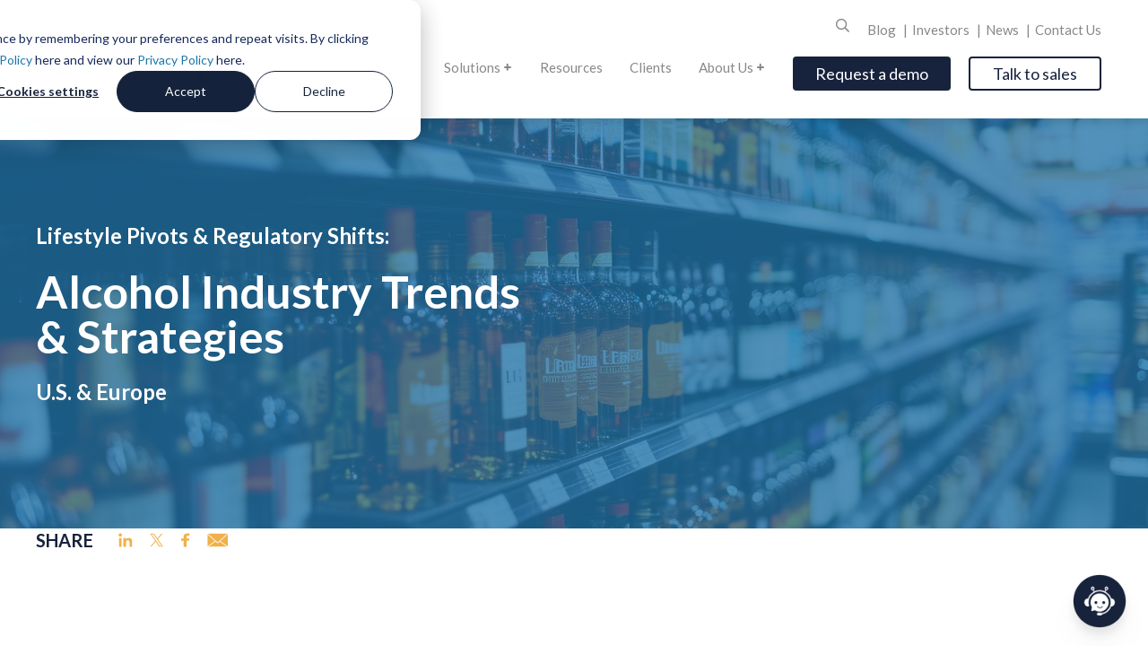

--- FILE ---
content_type: text/html; charset=UTF-8
request_url: https://www.snipp.com/-alcohol-industry-trends-strategies-us-europe
body_size: 32910
content:
<!doctype html><html lang="en"><head>
    <meta charset="utf-8">
    <title>Alcohol Industry Trends | Snipp</title>
    <link rel="shortcut icon" href="https://www.snipp.com/hubfs/Icons/snipp-favicon.png">
    <meta name="description" content="Explore the latest bev alcohol industry trends, along with marketing strategies and tips to help capitalize on them. Read our guide.">
    
    
    
    
    
    <script src="https://www.manobyte.com/hubfs/jquery-3.5.1.js"></script>
    
    
    <meta name="viewport" content="width=device-width, initial-scale=1">

    
    <meta property="og:description" content="Explore the latest bev alcohol industry trends, along with marketing strategies and tips to help capitalize on them. Read our guide.">
    <meta property="og:title" content="Alcohol Industry Trends | Snipp">
    <meta name="twitter:description" content="Explore the latest bev alcohol industry trends, along with marketing strategies and tips to help capitalize on them. Read our guide.">
    <meta name="twitter:title" content="Alcohol Industry Trends | Snipp">

    

    
    <style>
a.cta_button{-moz-box-sizing:content-box !important;-webkit-box-sizing:content-box !important;box-sizing:content-box !important;vertical-align:middle}.hs-breadcrumb-menu{list-style-type:none;margin:0px 0px 0px 0px;padding:0px 0px 0px 0px}.hs-breadcrumb-menu-item{float:left;padding:10px 0px 10px 10px}.hs-breadcrumb-menu-divider:before{content:'›';padding-left:10px}.hs-featured-image-link{border:0}.hs-featured-image{float:right;margin:0 0 20px 20px;max-width:50%}@media (max-width: 568px){.hs-featured-image{float:none;margin:0;width:100%;max-width:100%}}.hs-screen-reader-text{clip:rect(1px, 1px, 1px, 1px);height:1px;overflow:hidden;position:absolute !important;width:1px}
</style>

<link rel="stylesheet" href="https://www.snipp.com/hubfs/hub_generated/template_assets/1/36702388682/1768575880647/template_main.min.css">
<link rel="stylesheet" href="https://www.snipp.com/hubfs/hub_generated/template_assets/1/36702660243/1768575881577/template_slick.min.css">
<link rel="stylesheet" href="https://www.snipp.com/hubfs/hub_generated/template_assets/1/36702398045/1768575881113/template_theme-overrides.min.css">
<link rel="stylesheet" href="https://www.snipp.com/hubfs/hub_generated/module_assets/1/36702988897/1756217306245/module_menu-section.min.css">
<link rel="stylesheet" href="https://www.snipp.com/hubfs/hub_generated/module_assets/1/36702412717/1743514346741/module_social-follow.min.css">

<style>
  .popup_form .dnd-section {
    padding: 0;
  }
   .popup_form h3 {
     margin-bottom: 20px;
  }
    input.hs-button.primary.large {
       width: 100%;
    padding: 12px;
  }
 .popup_form.re-pop-wrapper {
   display: none;
  }
.re-pop-wrapper .close {
    border: none;
    height: 32px;
}
  .form-wrapper p {
   line-height: 1.5em; 
  }
  .re-pop-wrapper.popup_form--open {
    z-index: 9999;
    opacity: 1;
   display: flex;
}
  .re-pop-wrapper.popup_form--open .re-pop {
    top: 0;
}
  #popupFormBtn {
     font-family: Lato;
    font-size: 18px;
    padding: 7px 25px;
    background: #17223c;
    color: #FFFFFF !important;
    border: 0px solid #feb406;
    border-radius: 4px;
    box-shadow: rgba(254, 180, 6, 1) 0 0 10px -10px inset;
  }
  #popupFormBtn:hover {
    color: #FFFFFF !important;
    box-shadow: rgba(254, 180, 6, 1) 300px 0 10px -10px inset;
  }
  #popupFormBtnSecondary {
     font-family: Lato;
    font-size: 18px;
    padding: 7px 25px;
    background: transparent;
    color: #17223c !important;
    border: 2px solid #17223c;
    border-radius: 4px;
    box-shadow: rgba(254, 180, 6, 1) 0 0 10px -10px inset;
    margin-left: 20px;
  }
  #popupFormBtnSecondary:hover {
    color: #FFFFFF !important;
    box-shadow: rgba(254, 180, 6, 1) 300px 0 10px -10px inset;
    border: 2px solid #feb406;
  }
</style>

<link rel="stylesheet" href="https://www.snipp.com/hubfs/hub_generated/module_assets/1/72089058715/1743514377225/module_Longpage_Pillar_Block.min.css">
<link rel="stylesheet" href="https://www.snipp.com/hubfs/hub_generated/module_assets/1/191972981836/1751291140302/module_Banner.min.css">
<style>
  @font-face {
    font-family: "Lato";
    font-weight: 400;
    font-style: normal;
    font-display: swap;
    src: url("/_hcms/googlefonts/Lato/regular.woff2") format("woff2"), url("/_hcms/googlefonts/Lato/regular.woff") format("woff");
  }
  @font-face {
    font-family: "Lato";
    font-weight: 700;
    font-style: normal;
    font-display: swap;
    src: url("/_hcms/googlefonts/Lato/700.woff2") format("woff2"), url("/_hcms/googlefonts/Lato/700.woff") format("woff");
  }
</style>

<!-- Editor Styles -->
<style id="hs_editor_style" type="text/css">
.dnd_area-row-0-max-width-section-centering > .row-fluid {
  max-width: 1240px !important;
  margin-left: auto !important;
  margin-right: auto !important;
}
.dnd_area-row-1-max-width-section-centering > .row-fluid {
  max-width: 1200px !important;
  margin-left: auto !important;
  margin-right: auto !important;
}
.dnd_area-row-2-force-full-width-section > .row-fluid {
  max-width: none !important;
}
.dnd_area-row-9-max-width-section-centering > .row-fluid {
  max-width: 1240px !important;
  margin-left: auto !important;
  margin-right: auto !important;
}
.widget_1651069687995-flexbox-positioning {
  display: -ms-flexbox !important;
  -ms-flex-direction: column !important;
  -ms-flex-align: center !important;
  -ms-flex-pack: start;
  display: flex !important;
  flex-direction: column !important;
  align-items: center !important;
  justify-content: flex-start;
}
.widget_1651069687995-flexbox-positioning > div {
  max-width: 100%;
  flex-shrink: 0 !important;
}
/* HubSpot Non-stacked Media Query Styles */
@media (min-width:768px) {
  .dnd_area-row-0-vertical-alignment > .row-fluid {
    display: -ms-flexbox !important;
    -ms-flex-direction: row;
    display: flex !important;
    flex-direction: row;
  }
  .dnd_area-column-1-vertical-alignment {
    display: -ms-flexbox !important;
    -ms-flex-direction: column !important;
    -ms-flex-pack: center !important;
    display: flex !important;
    flex-direction: column !important;
    justify-content: center !important;
  }
  .dnd_area-column-1-vertical-alignment > div {
    flex-shrink: 0 !important;
  }
}
/* HubSpot Styles (default) */
.dnd_area-row-1-padding {
  padding-top: 0px !important;
  padding-bottom: 0px !important;
}
.dnd_area-row-2-padding {
  padding-top: 0px !important;
  padding-bottom: 0px !important;
}
.dnd_area-row-3-padding {
  padding-top: 0px !important;
  padding-bottom: 0px !important;
}
.dnd_area-row-4-padding {
  padding-top: 0px !important;
  padding-bottom: 0px !important;
}
.dnd_area-row-5-padding {
  padding-top: 0px !important;
  padding-bottom: 0px !important;
}
.dnd_area-row-6-padding {
  padding-top: 0px !important;
  padding-bottom: 0px !important;
}
.dnd_area-row-7-padding {
  padding-top: 0px !important;
  padding-bottom: 0px !important;
}
.dnd_area-row-8-padding {
  padding-top: 0px !important;
  padding-bottom: 0px !important;
}
.dnd_area-row-9-margin {
  margin-bottom: 0px !important;
}
.cell_16608163700162-padding {
  padding-top: 0px !important;
  padding-bottom: 0px !important;
  padding-left: 0px !important;
  padding-right: 0px !important;
}
.cell_16510875114452-padding {
  padding-top: 0px !important;
  padding-bottom: 0px !important;
  padding-left: 0px !important;
  padding-right: 0px !important;
}
.cell_1651088778083-padding {
  padding-top: 0px !important;
  padding-bottom: 0px !important;
  padding-left: 0px !important;
  padding-right: 0px !important;
}
.cell_16510936026182-padding {
  padding-top: 0px !important;
  padding-bottom: 0px !important;
  padding-left: 0px !important;
  padding-right: 0px !important;
}
.cell_16510940600112-padding {
  padding-top: 0px !important;
  padding-bottom: 0px !important;
  padding-left: 0px !important;
  padding-right: 0px !important;
}
.cell_16510959741932-padding {
  padding-top: 0px !important;
  padding-bottom: 0px !important;
  padding-left: 0px !important;
  padding-right: 0px !important;
}
.cell_16511392476272-padding {
  padding-top: 0px !important;
  padding-bottom: 0px !important;
  padding-left: 0px !important;
  padding-right: 0px !important;
}
</style>
    

    
<!--  Added by GoogleAnalytics integration -->
<script>
var _hsp = window._hsp = window._hsp || [];
_hsp.push(['addPrivacyConsentListener', function(consent) { if (consent.allowed || (consent.categories && consent.categories.analytics)) {
  (function(i,s,o,g,r,a,m){i['GoogleAnalyticsObject']=r;i[r]=i[r]||function(){
  (i[r].q=i[r].q||[]).push(arguments)},i[r].l=1*new Date();a=s.createElement(o),
  m=s.getElementsByTagName(o)[0];a.async=1;a.src=g;m.parentNode.insertBefore(a,m)
})(window,document,'script','//www.google-analytics.com/analytics.js','ga');
  ga('create','UA-8149229-4','auto');
  ga('send','pageview');
}}]);
</script>

<!-- /Added by GoogleAnalytics integration -->

<!--  Added by GoogleTagManager integration -->
<script>
var _hsp = window._hsp = window._hsp || [];
window.dataLayer = window.dataLayer || [];
function gtag(){dataLayer.push(arguments);}

var useGoogleConsentModeV2 = true;
var waitForUpdateMillis = 1000;



var hsLoadGtm = function loadGtm() {
    if(window._hsGtmLoadOnce) {
      return;
    }

    if (useGoogleConsentModeV2) {

      gtag('set','developer_id.dZTQ1Zm',true);

      gtag('consent', 'default', {
      'ad_storage': 'denied',
      'analytics_storage': 'denied',
      'ad_user_data': 'denied',
      'ad_personalization': 'denied',
      'wait_for_update': waitForUpdateMillis
      });

      _hsp.push(['useGoogleConsentModeV2'])
    }

    (function(w,d,s,l,i){w[l]=w[l]||[];w[l].push({'gtm.start':
    new Date().getTime(),event:'gtm.js'});var f=d.getElementsByTagName(s)[0],
    j=d.createElement(s),dl=l!='dataLayer'?'&l='+l:'';j.async=true;j.src=
    'https://www.googletagmanager.com/gtm.js?id='+i+dl;f.parentNode.insertBefore(j,f);
    })(window,document,'script','dataLayer','GTM-KMLWJDC');

    window._hsGtmLoadOnce = true;
};

_hsp.push(['addPrivacyConsentListener', function(consent){
  if(consent.allowed || (consent.categories && consent.categories.analytics)){
    hsLoadGtm();
  }
}]);

</script>

<!-- /Added by GoogleTagManager integration -->

    <link rel="canonical" href="https://www.snipp.com/-alcohol-industry-trends-strategies-us-europe">

<!-- Google Font Render blocking-->
<link rel="preload" as="style" href="https://fonts.googleapis.com/css?family=Lato:regular&amp;display=swap">
<link rel="stylesheet" media="print" onload="this.onload=null;this.removeAttribute('media');" href="https://fonts.googleapis.com/css?family=Lato:regular&amp;display=swap">

<!-- Hotjar Tracking Code for https://www.snipp.com/ -->
<script>
    (function(h,o,t,j,a,r){
        h.hj=h.hj||function(){(h.hj.q=h.hj.q||[]).push(arguments)};
        h._hjSettings={hjid:2357781,hjsv:6};
        a=o.getElementsByTagName('head')[0];
        r=o.createElement('script');r.async=1;
        r.src=t+h._hjSettings.hjid+j+h._hjSettings.hjsv;
        a.appendChild(r);
    })(window,document,'https://static.hotjar.com/c/hotjar-','.js?sv=');
</script>
<script>(function (c, p, d, u, id, i) {
  id = ''; // Optional Custom ID for user in your system
  u = 'https://tracking.g2crowd.com/attribution_tracking/conversions/' + c + '.js?p=' + encodeURI(p) + '&e=' + id;
  i = document.createElement('script');
  i.type = 'application/javascript';
  i.async = true;
  i.src = u;
  d.getElementsByTagName('head')[0].appendChild(i);
}("5600", document.location.href, document));</script>

<!-- Global site tag (gtag.js) - Google Ads: 998439647 --> <script async src="https://www.googletagmanager.com/gtag/js?id=AW-998439647"></script> <script> window.dataLayer = window.dataLayer || []; function gtag(){dataLayer.push(arguments);} gtag('js', new Date()); gtag('config', 'AW-998439647'); </script>

<script type="text/javascript">
    (function(c,l,a,r,i,t,y){
        c[a]=c[a]||function(){(c[a].q=c[a].q||[]).push(arguments)};
        t=l.createElement(r);t.async=1;t.src="https://www.clarity.ms/tag/"+i;
        y=l.getElementsByTagName(r)[0];y.parentNode.insertBefore(t,y);
    })(window, document, "clarity", "script", "gqf0r8o2tz");
</script>

<script type="module" src="https://widget.younet.ai/index.js?modelHash=8Kmewu&amp;type=bubble&amp;imgUrl=https://www.snipp.com/hubfs/Images/Chat%20icon.png"></script>
<meta property="og:url" content="https://www.snipp.com/-alcohol-industry-trends-strategies-us-europe">
<meta name="twitter:card" content="summary">
<meta http-equiv="content-language" content="en">






  <meta name="generator" content="HubSpot"></head>
  <body>
<!--  Added by GoogleTagManager integration -->
<noscript><iframe src="https://www.googletagmanager.com/ns.html?id=GTM-KMLWJDC" height="0" width="0" style="display:none;visibility:hidden"></iframe></noscript>

<!-- /Added by GoogleTagManager integration -->

    <div class="body-wrapper   hs-content-id-204607020729 hs-landing-page hs-page ">
      
      <div data-global-resource-path="Snipp/templates/partials/header.html"><!--
  templateType: "global_partial"
  label: "Page Header"
  isAvailableForNewContent: false
-->




<!--
  templateType: global_partial
  label: Page Header
-->
<div class="header-container-wrapper">
  <div class="header-container container-fluid">

    <div class="row-fluid-wrapper row-depth-1 row-number-1 ">
      <div class="row-fluid ">
        <div class="span12 widget-span widget-type-global_group " style="" data-widget-type="global_group" data-x="0" data-w="12">
          <!-- start coded_template: id:22761193007 path:generated_global_groups/22761193005.html -->
          <div class="" data-global-widget-path="generated_global_groups/22761193005.html"><div class="row-fluid-wrapper row-depth-1 row-number-1 ">
            <div class="row-fluid ">
              <div class="sticky-space"></div>
              <div class="span12 widget-span widget-type-cell sticky-header sticky-true" style="" data-widget-type="cell" data-x="0" data-w="12">

                <div class="">
                  <div class="">
                    
                    <div class="bottom-bar" style="" data-widget-type="cell" data-x="0" data-w="12">
                      <div class="container">
                        <div class="h-logo">
                          <div id="hs_cos_wrapper_module_160268847205280" class="hs_cos_wrapper hs_cos_wrapper_widget hs_cos_wrapper_type_module" style="" data-hs-cos-general-type="widget" data-hs-cos-type="module"><a href="https://www.snipp.com?hsLang=en">
  
	<img class="top-img" src="https://www.snipp.com/hs-fs/hubfs/Snipp.Com.png?width=217&amp;height=75&amp;name=Snipp.Com.png" alt="Snipp.Com" width="217" height="75" srcset="https://www.snipp.com/hs-fs/hubfs/Snipp.Com.png?width=109&amp;height=38&amp;name=Snipp.Com.png 109w, https://www.snipp.com/hs-fs/hubfs/Snipp.Com.png?width=217&amp;height=75&amp;name=Snipp.Com.png 217w, https://www.snipp.com/hs-fs/hubfs/Snipp.Com.png?width=326&amp;height=113&amp;name=Snipp.Com.png 326w, https://www.snipp.com/hs-fs/hubfs/Snipp.Com.png?width=434&amp;height=150&amp;name=Snipp.Com.png 434w, https://www.snipp.com/hs-fs/hubfs/Snipp.Com.png?width=543&amp;height=188&amp;name=Snipp.Com.png 543w, https://www.snipp.com/hs-fs/hubfs/Snipp.Com.png?width=651&amp;height=225&amp;name=Snipp.Com.png 651w" sizes="(max-width: 217px) 100vw, 217px">
  
  
	<img class="scroll-img" src="https://www.snipp.com/hs-fs/hubfs/SnippInteractive_logo.png?width=217&amp;height=75&amp;name=SnippInteractive_logo.png" alt="SnippInteractive_logo" width="217" height="75" srcset="https://www.snipp.com/hs-fs/hubfs/SnippInteractive_logo.png?width=109&amp;height=38&amp;name=SnippInteractive_logo.png 109w, https://www.snipp.com/hs-fs/hubfs/SnippInteractive_logo.png?width=217&amp;height=75&amp;name=SnippInteractive_logo.png 217w, https://www.snipp.com/hs-fs/hubfs/SnippInteractive_logo.png?width=326&amp;height=113&amp;name=SnippInteractive_logo.png 326w, https://www.snipp.com/hs-fs/hubfs/SnippInteractive_logo.png?width=434&amp;height=150&amp;name=SnippInteractive_logo.png 434w, https://www.snipp.com/hs-fs/hubfs/SnippInteractive_logo.png?width=543&amp;height=188&amp;name=SnippInteractive_logo.png 543w, https://www.snipp.com/hs-fs/hubfs/SnippInteractive_logo.png?width=651&amp;height=225&amp;name=SnippInteractive_logo.png 651w" sizes="(max-width: 217px) 100vw, 217px">
  
</a></div>
                        </div>
                        <div class="h-content">
                          <div class="top-soc">
                            
                            <div class="hide-mobile search-wrapper" style="" data-widget-type="custom_widget" data-x="9" data-w="1">
                              <div id="hs_cos_wrapper_module_1563822073910142" class="hs_cos_wrapper hs_cos_wrapper_widget hs_cos_wrapper_type_module" style="" data-hs-cos-general-type="widget" data-hs-cos-type="module">

                                <div class="nav-search">
                                  <div class="nav-search-icon">
                                    <i class="far fa-search" aria-hidden="true"></i>
                                  </div>
                                  <div class="hs-search-field"> 
                                    <div class="hs-search-field__bar"> 
                                      <form action="/hs-search-results">

                                        <input type="text" class="hs-search-field__input" name="term" autocomplete="off" aria-label="Search" placeholder="Search">
                                        <input type="hidden" name="type" value="SITE_PAGE">
                                        <input type="hidden" name="type" value="BLOG_POST">
                                        <input type="hidden" name="type" value="LISTING_PAGE">

                                        <button aria-label="Search"><span id="hs_cos_wrapper_module_1563822073910142_" class="hs_cos_wrapper hs_cos_wrapper_widget hs_cos_wrapper_type_icon" style="" data-hs-cos-general-type="widget" data-hs-cos-type="icon"><svg version="1.0" xmlns="http://www.w3.org/2000/svg" viewbox="0 0 512 512" aria-hidden="true"><g id="layer1"><path d="M505 442.7L405.3 343c-4.5-4.5-10.6-7-17-7H372c27.6-35.3 44-79.7 44-128C416 93.1 322.9 0 208 0S0 93.1 0 208s93.1 208 208 208c48.3 0 92.7-16.4 128-44v16.3c0 6.4 2.5 12.5 7 17l99.7 99.7c9.4 9.4 24.6 9.4 33.9 0l28.3-28.3c9.4-9.4 9.4-24.6.1-34zM208 336c-70.7 0-128-57.2-128-128 0-70.7 57.2-128 128-128 70.7 0 128 57.2 128 128 0 70.7-57.2 128-128 128z"></path></g></svg></span></button>

                                      </form>
                                    </div>
                                    <ul class="hs-search-field__suggestions"></ul>
                                  </div>
                                </div></div>

                            </div><!--end widget-span -->
                            
                            <div>
                              
                              <ul class="mb-main-nav">
                                  
                                  
                                  <li class="hs-menu-item hs-menu-depth-1 " aria-role="none">
      <a href="https://www.snipp.com/blog" class="" aria-role="menuitem">Blog </a></li>
                                  
                                  <li class="hs-menu-item hs-menu-depth-1 " aria-role="none">
      <a href="https://www.snipp.com/investors" class="" aria-role="menuitem">Investors </a></li>
                                  
                                  <li class="hs-menu-item hs-menu-depth-1 " aria-role="none">
      <a href="https://www.snipp.com/company/news" class="" aria-role="menuitem">News </a></li>
                                  
                                  <li class="hs-menu-item hs-menu-depth-1 " aria-role="none">
      <a href="https://www.snipp.com/contact-us" class="" aria-role="menuitem">Contact Us </a></li>
                                  
                                </ul>
                            </div>
                          </div>
                          <div class="main-wrapper  button-true">
                            <div class="menu hide-mobile" style="" data-widget-type="custom_widget" data-x="3" data-w="6">
                              <div id="hs_cos_wrapper_module_15753138905244021" class="hs_cos_wrapper hs_cos_wrapper_widget hs_cos_wrapper_type_module" style="" data-hs-cos-general-type="widget" data-hs-cos-type="module">
                                <ul class="mb-main-nav">
                                  
                                  
                                    <li class="hs-menu-item hs-menu-depth-1 dropdown" aria-role="none" aria-haspopup="true">
      <a href="" class="dropdown-toggle" aria-role="menuitem" data-toggle="dropdown">Solutions <span class="plus"><span class="bar hz"></span><span class="bar vt"></span></span></a><div class="dropdown-menu">
        <ul class="sub-menu" aria-role="menu">
          <li><a href="https://www.snipp.com/consumer-promotions-contest-management" aria-role="menuitem">Promotions &amp; Contest Management</a></li><li><a href="https://www.snipp.com/sweepstakes-administration" aria-role="menuitem">Sweepstakes Administration</a></li><li><a href="https://www.snipp.com/receipt-processing" aria-role="menuitem">Receipt Processing Platform</a></li><li><a href="https://www.snipp.com/digital-coupon-management-software" aria-role="menuitem">Digital Coupon Platform</a></li><li><a href="https://www.snipp.com/customer-loyalty-platform" aria-role="menuitem">Customer Loyalty Platform</a></li><li><a href="https://www.snipp.com/b2b-channel-loyalty-platform" aria-role="menuitem">B2B Channel Loyalty Platform</a></li><li><a href="https://www.snipp.com/rebate-management-platform" aria-role="menuitem">Digital Rebate Management</a></li><li><a href="https://www.snipp.com/customer-rewards-platform" aria-role="menuitem">Customer Rewards Platform</a></li><li><a href="https://www.snipp.com/financial-media-network" aria-role="menuitem">Financial Media Network</a></li><li><a href="https://www.snipp.com/data-insights" aria-role="menuitem">Customer Data Analytics</a></li></ul>
      </div></li>
                                  
                                    <li class="hs-menu-item hs-menu-depth-1 " aria-role="none">
      <a href="https://www.snipp.com/resources" class="" aria-role="menuitem">Resources </a></li>
                                  
                                    <li class="hs-menu-item hs-menu-depth-1 " aria-role="none">
      <a href="https://www.snipp.com/client" class="" aria-role="menuitem">Clients </a></li>
                                  
                                    <li class="hs-menu-item hs-menu-depth-1 dropdown" aria-role="none" aria-haspopup="true">
      <a href="https://www.snipp.com/about-us" class="dropdown-toggle" aria-role="menuitem" data-toggle="dropdown">About Us <span class="plus"><span class="bar hz"></span><span class="bar vt"></span></span></a><div class="dropdown-menu">
        <ul class="sub-menu" aria-role="menu">
          <li><a href="https://www.snipp.com/board-members" aria-role="menuitem">Board of Directors</a></li><li><a href="https://www.snipp.com/management" aria-role="menuitem">Management</a></li><li><a href="https://www.snipp.com/jobs" aria-role="menuitem">Careers</a></li></ul>
      </div></li>
                                  
                                  
                                  
                                  
                                  
                                  
                                     <button id="popupFormBtn" aria-label="Open" aria-expanded="false">
                                      Request a demo
                                     </button>
                                     <div class="popup_form re-pop-wrapper" id="popupForm" aria-hidden="false">
                                       <div class="re-pop">
                                         <div class="hide-labels-true">
                                           <button class="close" id="popupFormCloseBtn"><i class="fas fa-times" aria-hidden="true"></i></button>
                                            <div class="hide-labels-">
                                             
                                      <div class="form-wrapper [&amp;.hide-title_.form-title]:hidden ">
                                         <div style="position: relative">
                                            <h3 style="text-align: center;">Request a Demo</h3></div>
                                          <div class="popup_form dnd-section">
                                              <span id="hs_cos_wrapper_" class="hs_cos_wrapper hs_cos_wrapper_widget hs_cos_wrapper_type_form" style="" data-hs-cos-general-type="widget" data-hs-cos-type="form">
<div id="hs_form_target_form_825194391"></div>








</span>
                                                </div>
                                          </div>
                                      </div>

                                          </div>
                                        </div>
                                      </div>
                                     
                                  
                                  
                                  
                                  
                                  
                                  
                                  
                                  
                                     <button id="popupFormBtnSecondary" aria-label="Open" aria-expanded="false">
                                      Talk to sales
                                     </button>
                                     <div class="popup_form re-pop-wrapper" id="popupFormSecondary" aria-hidden="false">
                                       <div class="re-pop">
                                         <div class="hide-labels-true">
                                           <button class="close" id="popupFormCloseBtnSecondary"><i class="fas fa-times" aria-hidden="true"></i></button>
                                            <div class="hide-labels-">
                                             
                                              <div class="form-wrapper [&amp;.hide-title_.form-title]:hidden ">
                                                 <div style="position: relative">
                                                    <h3 style="text-align: center;">Talk to Sales</h3></div>
                                                  <div class="popup_form dnd-section">
                                                      <span id="hs_cos_wrapper_" class="hs_cos_wrapper hs_cos_wrapper_widget hs_cos_wrapper_type_form" style="" data-hs-cos-general-type="widget" data-hs-cos-type="form">
<div id="hs_form_target_form_668474796"></div>








</span>
                                                        </div>
                                                  </div>
                                              </div>

                                          </div>
                                        </div>
                                      </div>
                                     
                                  
                                </ul>
                              </div>

                            </div><!--end widget-span -->
                            
                            <div class="span1 widget-span widget-type-custom_widget mobile-only mobile-ham" style="" data-widget-type="custom_widget" data-x="11" data-w="1">
                              <div id="hs_cos_wrapper_module_1563894540831159" class="hs_cos_wrapper hs_cos_wrapper_widget hs_cos_wrapper_type_module" style="" data-hs-cos-general-type="widget" data-hs-cos-type="module"><div><span class="mobile-click"><div class="ham-wrap"><span class="ham1"></span><span class="ham2"></span><span class="ham3"></span></div><span class="ham-text">Menu</span></span></div></div>

                            </div><!--end widget-span -->
                          </div>
                        </div>
                      </div>
                      
                      
                      
                      
                      

                    </div><!--end widget-span -->
                  </div><!--end row-->
                </div><!--end row-wrapper -->

                <div class="row-fluid-wrapper row-depth-1 row-number-5 ">
                  <div class="row-fluid ">
                    <div id="mobile-menu" class="span12 widget-span widget-type-cell " style="" data-widget-type="cell" data-x="0" data-w="12">

                      <div class="row-fluid-wrapper row-depth-1 row-number-6 ">
                        <div class="row-fluid ">
                          <div class="span12 widget-span widget-type-cell " style="" data-widget-type="cell" data-x="0" data-w="12">
                            
                            <div class="row-fluid-wrapper row-depth-1 row-number-7 ">
                              <div class="row-fluid ">
                                <div class="span12 widget-span widget-type-custom_widget " style="" data-widget-type="custom_widget" data-x="0" data-w="12">
                                  <div id="hs_cos_wrapper_module_1563810527114215" class="hs_cos_wrapper hs_cos_wrapper_widget hs_cos_wrapper_type_module" style="" data-hs-cos-general-type="widget" data-hs-cos-type="module">

                                    <div class="hs-search-field"> 
                                      <div class="hs-search-field__bar"> 
                                        <form action="/hs-search-results">

                                          <input type="text" class="hs-search-field__input" name="term" autocomplete="off" aria-label="Search" placeholder="Search">
                                          <input type="hidden" name="type" value="SITE_PAGE">
                                          <input type="hidden" name="type" value="BLOG_POST">
                                          <input type="hidden" name="type" value="LISTING_PAGE">

                                        </form>
                                      </div>
                                      <ul class="hs-search-field__suggestions"></ul>
                                    </div></div>

                                </div><!--end widget-span -->
                              </div><!--end row-->
                            </div><!--end row-wrapper -->
                            
                            <div class="row-fluid-wrapper row-depth-1 row-number-8 ">
                              <div class="row-fluid ">
                                <div class="span12 widget-span widget-type-custom_widget " style="" data-widget-type="custom_widget" data-x="0" data-w="12">
                                  <div id="hs_cos_wrapper_module_15753856750574154" class="hs_cos_wrapper hs_cos_wrapper_widget hs_cos_wrapper_type_module" style="" data-hs-cos-general-type="widget" data-hs-cos-type="module">
                                    <ul class="mb-mobile-nav">
                                      
                                      
                                      <li class="hs-menu-item hs-menu-depth-1 dropdown" aria-role="none" aria-haspopup="true">
      <a href="#" class="dropdown-toggle" aria-role="menuitem" data-toggle="dropdown">Solutions <span class="plus"><span class="bar hz"></span><span class="bar vt"></span></span></a><div class="dropdown-menu">
        <ul class="sub-menu" aria-role="menu"><li><a href="https://www.snipp.com/consumer-promotions-contest-management" aria-role="menuitem">Promotions &amp; Contest Management</a></li><li><a href="https://www.snipp.com/sweepstakes-administration" aria-role="menuitem">Sweepstakes Administration</a></li><li><a href="https://www.snipp.com/receipt-processing" aria-role="menuitem">Receipt Processing Platform</a></li><li><a href="https://www.snipp.com/digital-coupon-management-software" aria-role="menuitem">Digital Coupon Platform</a></li><li><a href="https://www.snipp.com/customer-loyalty-platform" aria-role="menuitem">Customer Loyalty Platform</a></li><li><a href="https://www.snipp.com/b2b-channel-loyalty-platform" aria-role="menuitem">B2B Channel Loyalty Platform</a></li><li><a href="https://www.snipp.com/rebate-management-platform" aria-role="menuitem">Digital Rebate Management</a></li><li><a href="https://www.snipp.com/customer-rewards-platform" aria-role="menuitem">Customer Rewards Platform</a></li><li><a href="https://www.snipp.com/financial-media-network" aria-role="menuitem">Financial Media Network</a></li><li><a href="https://www.snipp.com/data-insights" aria-role="menuitem">Customer Data Analytics</a></li></ul>
      </div></li>
                                      
                                      <li class="hs-menu-item hs-menu-depth-1 " aria-role="none">
      <a href="https://www.snipp.com/resources" class="" aria-role="menuitem">Resources </a></li>
                                      
                                      <li class="hs-menu-item hs-menu-depth-1 " aria-role="none">
      <a href="https://www.snipp.com/client" class="" aria-role="menuitem">Clients </a></li>
                                      
                                      <li class="hs-menu-item hs-menu-depth-1 dropdown" aria-role="none" aria-haspopup="true">
      <a href="#" class="dropdown-toggle" aria-role="menuitem" data-toggle="dropdown">About Us <span class="plus"><span class="bar hz"></span><span class="bar vt"></span></span></a><div class="dropdown-menu">
        <ul class="sub-menu" aria-role="menu"><li><a href="https://www.snipp.com/about-us" aria-role="menuitem">About Us</a></li><li><a href="https://www.snipp.com/board-members" aria-role="menuitem">Board of Directors</a></li><li><a href="https://www.snipp.com/management" aria-role="menuitem">Management</a></li><li><a href="https://www.snipp.com/jobs" aria-role="menuitem">Careers</a></li></ul>
      </div></li>
                                      
                                      
                                      
                                      <li class="hs-menu-item hs-menu-depth-1 " aria-role="none">
      <a href="https://www.snipp.com/blog" class="" aria-role="menuitem">Blog </a></li>
                                      
                                      <li class="hs-menu-item hs-menu-depth-1 " aria-role="none">
      <a href="https://www.snipp.com/investors" class="" aria-role="menuitem">Investors </a></li>
                                      
                                      <li class="hs-menu-item hs-menu-depth-1 " aria-role="none">
      <a href="https://www.snipp.com/company/news" class="" aria-role="menuitem">News </a></li>
                                      
                                      <li class="hs-menu-item hs-menu-depth-1 " aria-role="none">
      <a href="https://www.snipp.com/contact-us" class="" aria-role="menuitem">Contact Us </a></li>
                                      
                                    </ul>
                                  </div>

                                </div><!--end widget-span -->
                              </div><!--end row-->
                            </div><!--end row-wrapper -->

                            <div class="row-fluid-wrapper row-depth-1 row-number-9 ">
                              <div class="row-fluid ">
                                <div class="span12 widget-span widget-type-custom_widget " style="" data-widget-type="custom_widget" data-x="0" data-w="12">
                                  <div id="hs_cos_wrapper_module_156416085861241" class="hs_cos_wrapper hs_cos_wrapper_widget hs_cos_wrapper_type_module" style="" data-hs-cos-general-type="widget" data-hs-cos-type="module"><div class="social-links">
                                    
                                        
                                          
                                        
                                        <a class="social-links__link" href="https://www.facebook.com/SnippInc/" rel="noopener" target="_blank">
                                          <span id="hs_cos_wrapper_" class="hs_cos_wrapper hs_cos_wrapper_widget hs_cos_wrapper_type_icon social-links__icon" style="" data-hs-cos-general-type="widget" data-hs-cos-type="icon"><svg version="1.0" xmlns="http://www.w3.org/2000/svg" viewbox="0 0 264 512" aria-labelledby="facebook-f1" role="img"><title id="facebook-f1">Follow us on Facebook</title><g id="facebook-f1_layer"><path d="M76.7 512V283H0v-91h76.7v-71.7C76.7 42.4 124.3 0 193.8 0c33.3 0 61.9 2.5 70.2 3.6V85h-48.2c-37.8 0-45.1 18-45.1 44.3V192H256l-11.7 91h-73.6v229" /></g></svg></span>
                                        </a>
                                        
                                        
                                          
                                        
                                        <a class="social-links__link" href="https://twitter.com/SnippInc" rel="noopener" target="_blank">
                                          <span id="hs_cos_wrapper__2" class="hs_cos_wrapper hs_cos_wrapper_widget hs_cos_wrapper_type_icon social-links__icon" style="" data-hs-cos-general-type="widget" data-hs-cos-type="icon"><svg version="1.0" xmlns="http://www.w3.org/2000/svg" viewbox="0 0 512 512" aria-labelledby="twitter2" role="img"><title id="twitter2">Follow us on Twitter</title><g id="twitter2_layer"><path d="M459.37 151.716c.325 4.548.325 9.097.325 13.645 0 138.72-105.583 298.558-298.558 298.558-59.452 0-114.68-17.219-161.137-47.106 8.447.974 16.568 1.299 25.34 1.299 49.055 0 94.213-16.568 130.274-44.832-46.132-.975-84.792-31.188-98.112-72.772 6.498.974 12.995 1.624 19.818 1.624 9.421 0 18.843-1.3 27.614-3.573-48.081-9.747-84.143-51.98-84.143-102.985v-1.299c13.969 7.797 30.214 12.67 47.431 13.319-28.264-18.843-46.781-51.005-46.781-87.391 0-19.492 5.197-37.36 14.294-52.954 51.655 63.675 129.3 105.258 216.365 109.807-1.624-7.797-2.599-15.918-2.599-24.04 0-57.828 46.782-104.934 104.934-104.934 30.213 0 57.502 12.67 76.67 33.137 23.715-4.548 46.456-13.32 66.599-25.34-7.798 24.366-24.366 44.833-46.132 57.827 21.117-2.273 41.584-8.122 60.426-16.243-14.292 20.791-32.161 39.308-52.628 54.253z" /></g></svg></span>
                                        </a>
                                        
                                        
                                          
                                        
                                        <a class="social-links__link" href="https://www.linkedin.com/company/snipp/" rel="noopener" target="_blank">
                                          <span id="hs_cos_wrapper__3" class="hs_cos_wrapper hs_cos_wrapper_widget hs_cos_wrapper_type_icon social-links__icon" style="" data-hs-cos-general-type="widget" data-hs-cos-type="icon"><svg version="1.0" xmlns="http://www.w3.org/2000/svg" viewbox="0 0 448 512" aria-labelledby="linkedin-in3" role="img"><title id="linkedin-in3">Follow us on LinkedIn</title><g id="linkedin-in3_layer"><path d="M100.3 480H7.4V180.9h92.9V480zM53.8 140.1C24.1 140.1 0 115.5 0 85.8 0 56.1 24.1 32 53.8 32c29.7 0 53.8 24.1 53.8 53.8 0 29.7-24.1 54.3-53.8 54.3zM448 480h-92.7V334.4c0-34.7-.7-79.2-48.3-79.2-48.3 0-55.7 37.7-55.7 76.7V480h-92.8V180.9h89.1v40.8h1.3c12.4-23.5 42.7-48.3 87.9-48.3 94 0 111.3 61.9 111.3 142.3V480z" /></g></svg></span>
                                        </a>
                                        
                                        
                                          
                                        
                                        <a class="social-links__link" href="https://www.youtube.com/user/SnippInteractive" rel="noopener" target="_blank">
                                          <span id="hs_cos_wrapper__4" class="hs_cos_wrapper hs_cos_wrapper_widget hs_cos_wrapper_type_icon social-links__icon" style="" data-hs-cos-general-type="widget" data-hs-cos-type="icon"><svg version="1.0" xmlns="http://www.w3.org/2000/svg" viewbox="0 0 576 512" aria-labelledby="youtube4" role="img"><title id="youtube4">Follow us on Instagram</title><g id="youtube4_layer"><path d="M549.655 124.083c-6.281-23.65-24.787-42.276-48.284-48.597C458.781 64 288 64 288 64S117.22 64 74.629 75.486c-23.497 6.322-42.003 24.947-48.284 48.597-11.412 42.867-11.412 132.305-11.412 132.305s0 89.438 11.412 132.305c6.281 23.65 24.787 41.5 48.284 47.821C117.22 448 288 448 288 448s170.78 0 213.371-11.486c23.497-6.321 42.003-24.171 48.284-47.821 11.412-42.867 11.412-132.305 11.412-132.305s0-89.438-11.412-132.305zm-317.51 213.508V175.185l142.739 81.205-142.739 81.201z" /></g></svg></span>
                                        </a>
                                        
                                    </div></div>

                                </div><!--end widget-span -->
                              </div><!--end row-->
                            </div><!--end row-wrapper -->

                          </div><!--end widget-span -->
                        </div><!--end row-->
                      </div><!--end row-wrapper -->

                    </div><!--end widget-span -->
                  </div><!--end row-->
                </div><!--end row-wrapper -->

              </div><!--end widget-span -->
            </div><!--end row-->
            </div><!--end row-wrapper -->
          </div><!-- end coded_template: id:22761193007 path:generated_global_groups/22761193005.html -->

        </div><!--end widget-span -->
      </div><!--end row-->
    </div><!--end row-wrapper -->

  </div><!--end header -->
</div></div>
      
      
<main class="body-container-wrapper">
  
  <div class="container-fluid body-container body-container--home">
<div class="row-fluid-wrapper">
<div class="row-fluid">
<div class="span12 widget-span widget-type-cell " style="" data-widget-type="cell" data-x="0" data-w="12">

<div class="row-fluid-wrapper row-depth-1 row-number-1 dnd_area-row-0-max-width-section-centering dnd_area-row-0-vertical-alignment dnd-section">
<div class="row-fluid ">
<div class="span12 widget-span widget-type-cell dnd-column dnd_area-column-1-vertical-alignment" style="" data-widget-type="cell" data-x="0" data-w="12">

<div class="row-fluid-wrapper row-depth-1 row-number-2 dnd-row">
<div class="row-fluid ">
<div class="span12 widget-span widget-type-custom_widget dnd-module" style="" data-widget-type="custom_widget" data-x="0" data-w="12">
<div id="hs_cos_wrapper_dnd_area-module-2" class="hs_cos_wrapper hs_cos_wrapper_widget hs_cos_wrapper_type_module" style="" data-hs-cos-general-type="widget" data-hs-cos-type="module"><div id="bg_dnd_area-module-2" class="dnd-section-custom-bg" style="top: 0px;bottom: 0px;background: #FFFFFF url(https://www.snipp.com/hubfs/Alcohol%20industry%20trends%202026%20banner.png) center center;background-size: cover;background-blend-mode: normal;">
  <div class="overlay" style="background: rgba(29, 114, 170, 0.75);">
  </div>
</div>

<div class="edit-icon"><i class="fas fa-image"></i> Edit</div>

<style>
  
  #hs_cos_wrapper_dnd_area-module-2.inpage-editor-active-field, #hs_cos_wrapper_dnd_area-module-2.inpage-editor-highlight-field { position: static !important; }
  
  #bg_dnd_area-module-2 .overlay {
   
   
   
  }
  
</style></div>

</div><!--end widget-span -->
</div><!--end row-->
</div><!--end row-wrapper -->

<div class="row-fluid-wrapper row-depth-1 row-number-3 dnd-row">
<div class="row-fluid ">
<div class="span12 widget-span widget-type-custom_widget dnd-module" style="" data-widget-type="custom_widget" data-x="0" data-w="12">
<div id="hs_cos_wrapper_dnd_area-module-3" class="hs_cos_wrapper hs_cos_wrapper_widget hs_cos_wrapper_type_module" style="" data-hs-cos-general-type="widget" data-hs-cos-type="module"><div class="responcive-space"></div></div>

</div><!--end widget-span -->
</div><!--end row-->
</div><!--end row-wrapper -->

<div class="row-fluid-wrapper row-depth-1 row-number-4 dnd-row">
<div class="row-fluid ">
<div class="span6 widget-span widget-type-cell dnd-column" style="" data-widget-type="cell" data-x="0" data-w="6">

<div class="row-fluid-wrapper row-depth-1 row-number-5 dnd-row">
<div class="row-fluid ">
<div class="span12 widget-span widget-type-custom_widget dnd-module" style="" data-widget-type="custom_widget" data-x="0" data-w="12">
<div id="hs_cos_wrapper_dnd_area-module-5" class="hs_cos_wrapper hs_cos_wrapper_widget hs_cos_wrapper_type_module widget-type-rich_text widget-type-rich_text" style="" data-hs-cos-general-type="widget" data-hs-cos-type="module"><span id="hs_cos_wrapper_dnd_area-module-5_" class="hs_cos_wrapper hs_cos_wrapper_widget hs_cos_wrapper_type_rich_text" style="" data-hs-cos-general-type="widget" data-hs-cos-type="rich_text"><h1 style="font-weight: bold; font-size: 24px; line-height: 1;"><span style="color: #ffffff;">Lifestyle Pivots &amp; Regulatory Shifts:</span></h1>
<h1 style="font-weight: bold; line-height: 1;"><span style="color: #ffffff;">Alcohol Industry Trends &amp; Strategies</span></h1>
<h1 style="font-weight: bold; line-height: 1; font-size: 24px;"><span style="color: #ffffff;">U.S. &amp; Europe</span></h1></span></div>

</div><!--end widget-span -->
</div><!--end row-->
</div><!--end row-wrapper -->

</div><!--end widget-span -->
</div><!--end row-->
</div><!--end row-wrapper -->

<div class="row-fluid-wrapper row-depth-1 row-number-6 dnd-row">
<div class="row-fluid ">
<div class="span12 widget-span widget-type-custom_widget dnd-module" style="" data-widget-type="custom_widget" data-x="0" data-w="12">
<div id="hs_cos_wrapper_dnd_area-module-6" class="hs_cos_wrapper hs_cos_wrapper_widget hs_cos_wrapper_type_module" style="" data-hs-cos-general-type="widget" data-hs-cos-type="module"><div class="responcive-space"></div></div>

</div><!--end widget-span -->
</div><!--end row-->
</div><!--end row-wrapper -->

</div><!--end widget-span -->
</div><!--end row-->
</div><!--end row-wrapper -->

<div class="row-fluid-wrapper row-depth-1 row-number-7 dnd_area-row-1-padding dnd_area-row-1-max-width-section-centering dnd-section">
<div class="row-fluid ">
<div class="span12 widget-span widget-type-cell cell_16608163700162-padding dnd-column" style="" data-widget-type="cell" data-x="0" data-w="12">

<div class="row-fluid-wrapper row-depth-1 row-number-8 dnd-row">
<div class="row-fluid ">
<div class="span12 widget-span widget-type-custom_widget dnd-module" style="" data-widget-type="custom_widget" data-x="0" data-w="12">
<div id="hs_cos_wrapper_widget_1660816369807" class="hs_cos_wrapper hs_cos_wrapper_widget hs_cos_wrapper_type_module" style="" data-hs-cos-general-type="widget" data-hs-cos-type="module"><div class="author-share">
  <span class="blog-share"><span style="color:#17223C; margin-right: 24px;">Share</span>
    <a href="http://www.linkedin.com/shareArticle?mini=true&amp;url=www.snipp.com/-alcohol-industry-trends-strategies-us-europe" target="blank" class="share-icn" style="margin-right: 15px;">
      <svg xmlns="http://www.w3.org/2000/svg" width="16" height="16" viewbox="0 0 16 16" fill="none">
        <path fill-rule="evenodd" clip-rule="evenodd" d="M3.60539 15.5H0.677612V5.74073H3.60539V15.5ZM2.1415 4.15973C1.12654 4.15973 0.316522 3.33995 0.306763 2.33474C0.306763 1.31978 1.12654 0.509759 2.13174 0.5C3.14671 0.5 3.95673 1.31978 3.96649 2.32498C3.96649 3.33995 3.14671 4.14997 2.1415 4.15973ZM15.3165 15.5H12.3887V10.6204C12.3887 9.32238 11.8715 8.18055 10.6614 8.18055C9.1877 8.18055 8.48503 9.17599 8.48503 10.8155V15.5H5.55725V5.74073H8.31913V7.14606H8.3484C8.76805 6.38484 10.0075 5.61386 11.5494 5.61386C14.4967 5.61386 15.3165 7.17534 15.3165 10.0836V15.5Z" fill="#F0B14A" />
      </svg>
    </a>
    <a href="https://twitter.com/intent/tweet?text=Alcohol+Industry+Marketing+Guide+2026%20@snippinc&amp;url=https%3A%2F%2Fwww.snipp.com%2F-alcohol-industry-trends-strategies-us-europe" target="blank" class="share-icn" style="margin-right: 15px;">
      <svg xmlns="http://www.w3.org/2000/svg" width="15" height="16" viewbox="0 0 15 16" fill="none">
        <g clip-path="url(#clip0_1277_3511)">
          <path d="M9.04713 6.84822L14.5083 0.5H13.2142L8.47224 6.01207L4.68484 0.5H0.316528L6.04381 8.83522L0.316528 15.4923H1.61073L6.61837 9.67137L10.6181 15.4923H14.9865L9.04681 6.84822H9.04713ZM7.27454 8.90866L6.69424 8.07866L2.07705 1.47426H4.06488L7.791 6.80422L8.3713 7.63422L13.2148 14.5623H11.227L7.27454 8.90897V8.90866Z" fill="#F0B14A" />
        </g>
        <defs>
          <clippath id="clip0_1277_3511">
            <rect width="14.6699" height="15" fill="white" transform="translate(0.316528 0.5)" />
          </clippath>
        </defs>
      </svg>
    </a>
    <a href="http://www.facebook.com/share.php?u=https%3A%2F%2Fwww.snipp.com%2F-alcohol-industry-trends-strategies-us-europe" target="blank" class="share-icn" style="margin-right: 15px;">
      <svg xmlns="http://www.w3.org/2000/svg" width="11" height="16" viewbox="0 0 11 16" fill="none">
        <path d="M9.62944 8.87379L10.1088 6.17961H7.11024V4.43131C7.11024 3.69424 7.52919 2.97573 8.8722 2.97573H10.2355V0.682039C10.2355 0.682039 8.99826 0.5 7.81532 0.5C5.34574 0.5 3.7316 1.79029 3.7316 4.12621V6.17961H0.98645V8.87379H3.7316V15.3868C4.2821 15.4612 4.84612 15.5 5.42092 15.5C5.99571 15.5 6.55973 15.4612 7.11024 15.3868V8.87379H9.62944Z" fill="#F0B14A" />
      </svg>
    </a>
    <a href="mailto:?Subject=Alcohol%20Industry%20Trends%20|%20Snipp&amp;body=Alcohol%20Industry%20Trends%20|%20Snipp%20https%3A%2F%2Fwww.snipp.com%2F-alcohol-industry-trends-strategies-us-europe" class="share-icn">
      <svg xmlns="http://www.w3.org/2000/svg" width="23" height="16" viewbox="0 0 23 16" fill="none">
        <g clip-path="url(#clip0_1286_437)">
          <path fill-rule="evenodd" clip-rule="evenodd" d="M9.21069 9.59509L1.0625 15.5H22.1725L14.0248 9.59509L12.5412 10.9634C12.2851 11.2007 11.9499 11.319 11.6172 11.319C11.2846 11.319 10.9504 11.2001 10.6933 10.9634L9.21069 9.59509Z" fill="#F0B14A" />
          <path fill-rule="evenodd" clip-rule="evenodd" d="M0.339552 15.0444L8.61631 9.04718L0.237004 1.31274C0.235474 1.33009 0.235474 1.34897 0.235474 1.36631V14.6337C0.235474 14.7827 0.273227 14.9215 0.339552 15.0444Z" fill="#F0B14A" />
          <path fill-rule="evenodd" clip-rule="evenodd" d="M0.657959 0.622955L9.45817 8.74462C9.49745 8.77064 9.53215 8.80227 9.56072 8.84002C9.56378 8.84308 9.5648 8.8441 9.56633 8.84717L11.2295 10.3803C11.3336 10.4772 11.4754 10.5247 11.6173 10.5247C11.7591 10.5247 11.902 10.4767 12.005 10.3803L22.5766 0.624486C22.448 0.546427 22.296 0.5 22.1343 0.5H1.10182C0.938562 0.5 0.786526 0.544896 0.657959 0.622955Z" fill="#F0B14A" />
          <path fill-rule="evenodd" clip-rule="evenodd" d="M22.9984 1.31274L14.6191 9.04718L22.8959 15.0444C22.9622 14.923 23 14.7827 23 14.6337V1.36631C23 1.34897 22.9984 1.33162 22.9984 1.31274Z" fill="#F0B14A" />
        </g>
        <defs>
          <clippath id="clip0_1286_437">
            <rect width="22.7645" height="15" fill="white" transform="translate(0.235474 0.5)" />
          </clippath>
        </defs>
      </svg>
    </a>
  </span>
</div></div>

</div><!--end widget-span -->
</div><!--end row-->
</div><!--end row-wrapper -->

</div><!--end widget-span -->
</div><!--end row-->
</div><!--end row-wrapper -->

<div class="row-fluid-wrapper row-depth-1 row-number-9 dnd_area-row-2-force-full-width-section dnd_area-row-2-padding dnd-section">
<div class="row-fluid ">
<div class="span12 widget-span widget-type-cell cell_16510875114452-padding dnd-column" style="" data-widget-type="cell" data-x="0" data-w="12">

<div class="row-fluid-wrapper row-depth-1 row-number-10 dnd-row">
<div class="row-fluid ">
<div class="span12 widget-span widget-type-custom_widget dnd-module" style="" data-widget-type="custom_widget" data-x="0" data-w="12">
<div id="hs_cos_wrapper_widget_1651087510821" class="hs_cos_wrapper hs_cos_wrapper_widget hs_cos_wrapper_type_module" style="" data-hs-cos-general-type="widget" data-hs-cos-type="module">



<div id="introduction" class="widget_1651087510821 pillar-block z-index-2 pb-260" style="background-color: #FFFFFF;">
    <div class="pillar-block__header mb-10">
        <div class="container">
            <div class="row">
                

                <div class="col-lg-8 d-flex flex-column align-items-center justify-content-center w-100">
                    <div class="icon mt-60">
                        



<img class="image" src="" alt="" loading="lazy">

                    </div>
                    <h2 class="pillar-block__header-title mb-10" data-id="introduction">Introduction</h2>
                </div>
            </div>
        </div>
    </div>

    <div class="pillar-block__inner std-bullets">
        <div class="container">
            <div class="row">
                
                    <div class="col-12 col-md-10 col-lg-8 d-flex ">
                        
    

        <div class="text-content">
            <p style="line-height: 1.5;">For the alcoholic beverage industry, the “reset” narrative we spotlighted last year has hardened into something more structural in 2026: moderation is mainstreaming, habits are shifting, and value-seeking is now baked into behavior–all layered on top of ongoing policy shifts and tariffs. Even when consumers "treat themselves," they're doing it more selectively, choosing the right occasion, the right price point, and the right format.</p>
<p style="line-height: 1.5;">But it's not all doom and gloom for industry marketers. People still want to gather, they're just drinking differently. That means brands still have room to grow, but they <a href="/alcohol-industry-trends?hsLang=en" rel="noopener" target="_blank">have to earn it harder.</a> In this “<a href="https://www.theiwsr.com/insight/five-key-trends-shifting-the-beverage-alcohol-market-in-2025/" rel="noopener" target="_blank">subdued but opportunity-rich</a>” reality, winning brands are selling meaning: occasions, identity and cultural membership. To help navigate these shifting cultural forces, we’ve put together a primer on the key trends reshaping alcohol demand across the U.S. and Europe, along with the marketing playbooks proving effective right now.</p>
<h3 style="line-height: 1.5; text-align: center;">Click <strong><a href="https://www.snipp.com/hubfs/Alcohol-Industry-Trends-%26-Strategies-US-%26-Europe.pdf?hsLang=en" rel="noopener" target="_blank" data-hs-domain-rewrite="true">here</a></strong> to download a pdf of this report.</h3>
        </div>

    





                    </div>
                
            </div>
        </div>
    </div>
</div></div>

</div><!--end widget-span -->
</div><!--end row-->
</div><!--end row-wrapper -->

</div><!--end widget-span -->
</div><!--end row-->
</div><!--end row-wrapper -->

<div class="row-fluid-wrapper row-depth-1 row-number-11 dnd-section dnd_area-row-3-padding">
<div class="row-fluid ">
<div class="span12 widget-span widget-type-cell cell_1651088778083-padding dnd-column" style="" data-widget-type="cell" data-x="0" data-w="12">

<div class="row-fluid-wrapper row-depth-1 row-number-12 dnd-row">
<div class="row-fluid ">
<div class="span12 widget-span widget-type-custom_widget dnd-module" style="" data-widget-type="custom_widget" data-x="0" data-w="12">
<div id="hs_cos_wrapper_module_16510887780833" class="hs_cos_wrapper hs_cos_wrapper_widget hs_cos_wrapper_type_module" style="" data-hs-cos-general-type="widget" data-hs-cos-type="module">



<div id="the_alcohol_industry_landscape" class="module_16510887780833 pillar-block z-index-2 pb-260" style="background-color: #F3F4F5;">
    <div class="pillar-block__header mb-10">
        <div class="container">
            <div class="row">
                
                <div class="col-lg-10 d-flex flex-column align-items-center header-image">
                    



<img class="image" src="https://www.snipp.com/hs-fs/hubfs/Images/Current%20Landscape.jpg?width=2050&amp;height=738&amp;name=Current%20Landscape.jpg" alt="People holding various colorful cocktails" loading="lazy" width="2050" height="738" srcset="https://www.snipp.com/hs-fs/hubfs/Images/Current%20Landscape.jpg?width=1025&amp;height=369&amp;name=Current%20Landscape.jpg 1025w, https://www.snipp.com/hs-fs/hubfs/Images/Current%20Landscape.jpg?width=2050&amp;height=738&amp;name=Current%20Landscape.jpg 2050w, https://www.snipp.com/hs-fs/hubfs/Images/Current%20Landscape.jpg?width=3075&amp;height=1107&amp;name=Current%20Landscape.jpg 3075w, https://www.snipp.com/hs-fs/hubfs/Images/Current%20Landscape.jpg?width=4100&amp;height=1476&amp;name=Current%20Landscape.jpg 4100w, https://www.snipp.com/hs-fs/hubfs/Images/Current%20Landscape.jpg?width=5125&amp;height=1845&amp;name=Current%20Landscape.jpg 5125w, https://www.snipp.com/hs-fs/hubfs/Images/Current%20Landscape.jpg?width=6150&amp;height=2214&amp;name=Current%20Landscape.jpg 6150w" sizes="(max-width: 2050px) 100vw, 2050px">

                </div>
                

                <div class="col-lg-8 d-flex flex-column align-items-center justify-content-center w-100">
                    <div class="icon mt-60">
                        



<img class="image" src="" alt="" loading="lazy">

                    </div>
                    <h2 class="pillar-block__header-title mb-10" data-id="the_alcohol_industry_landscape">The Alcohol Industry Landscape</h2>
                </div>
            </div>
        </div>
    </div>

    <div class="pillar-block__inner std-bullets">
        <div class="container">
            <div class="row">
                
                    <div class="col-12 col-md-10 col-lg-8 d-flex ">
                        
    

        <div class="text-content">
            <h3 style="text-align: center;"><br><strong>US: Volume Down, but the Behavior Story is Changing</strong></h3>
<p style="text-align: center;">The key takeaway for the US market in 2026 is that fewer people are drinking, and those who are drinking are making more deliberate choices.</p>
<p style="text-align: center;"><img src="https://www.snipp.com/hs-fs/hubfs/US%20%20Alcohol%20Market.png?width=800&amp;height=247&amp;name=US%20%20Alcohol%20Market.png" width="800" height="247" loading="lazy" alt="US  Alcohol Market" style="height: auto; max-width: 100%; width: 800px;" srcset="https://www.snipp.com/hs-fs/hubfs/US%20%20Alcohol%20Market.png?width=400&amp;height=124&amp;name=US%20%20Alcohol%20Market.png 400w, https://www.snipp.com/hs-fs/hubfs/US%20%20Alcohol%20Market.png?width=800&amp;height=247&amp;name=US%20%20Alcohol%20Market.png 800w, https://www.snipp.com/hs-fs/hubfs/US%20%20Alcohol%20Market.png?width=1200&amp;height=371&amp;name=US%20%20Alcohol%20Market.png 1200w, https://www.snipp.com/hs-fs/hubfs/US%20%20Alcohol%20Market.png?width=1600&amp;height=494&amp;name=US%20%20Alcohol%20Market.png 1600w, https://www.snipp.com/hs-fs/hubfs/US%20%20Alcohol%20Market.png?width=2000&amp;height=618&amp;name=US%20%20Alcohol%20Market.png 2000w, https://www.snipp.com/hs-fs/hubfs/US%20%20Alcohol%20Market.png?width=2400&amp;height=741&amp;name=US%20%20Alcohol%20Market.png 2400w" sizes="(max-width: 800px) 100vw, 800px"></p>
<h3 style="text-align: center;"><strong>Europe: Flat Consumption, Heavier Constraints</strong></h3>
<p style="text-align: center;">Europe is dealing with twin challenges: soft consumer demand and simultaneous shifts in supply, pricing, and regulation.</p>
<p style="text-align: center;"><img src="https://www.snipp.com/hs-fs/hubfs/Europe%20%20Alcohol%20Market.png?width=800&amp;height=248&amp;name=Europe%20%20Alcohol%20Market.png" width="800" height="248" loading="lazy" alt="Europe  Alcohol Market" style="height: auto; max-width: 100%; width: 800px;" srcset="https://www.snipp.com/hs-fs/hubfs/Europe%20%20Alcohol%20Market.png?width=400&amp;height=124&amp;name=Europe%20%20Alcohol%20Market.png 400w, https://www.snipp.com/hs-fs/hubfs/Europe%20%20Alcohol%20Market.png?width=800&amp;height=248&amp;name=Europe%20%20Alcohol%20Market.png 800w, https://www.snipp.com/hs-fs/hubfs/Europe%20%20Alcohol%20Market.png?width=1200&amp;height=372&amp;name=Europe%20%20Alcohol%20Market.png 1200w, https://www.snipp.com/hs-fs/hubfs/Europe%20%20Alcohol%20Market.png?width=1600&amp;height=496&amp;name=Europe%20%20Alcohol%20Market.png 1600w, https://www.snipp.com/hs-fs/hubfs/Europe%20%20Alcohol%20Market.png?width=2000&amp;height=620&amp;name=Europe%20%20Alcohol%20Market.png 2000w, https://www.snipp.com/hs-fs/hubfs/Europe%20%20Alcohol%20Market.png?width=2400&amp;height=744&amp;name=Europe%20%20Alcohol%20Market.png 2400w" sizes="(max-width: 800px) 100vw, 800px"></p>
        </div>

    





                    </div>
                
            </div>
        </div>
    </div>
</div></div>

</div><!--end widget-span -->
</div><!--end row-->
</div><!--end row-wrapper -->

</div><!--end widget-span -->
</div><!--end row-->
</div><!--end row-wrapper -->

<div class="row-fluid-wrapper row-depth-1 row-number-13 dnd-section dnd_area-row-4-padding">
<div class="row-fluid ">
<div class="span12 widget-span widget-type-cell cell_16510936026182-padding dnd-column" style="" data-widget-type="cell" data-x="0" data-w="12">

<div class="row-fluid-wrapper row-depth-1 row-number-14 dnd-row">
<div class="row-fluid ">
<div class="span12 widget-span widget-type-custom_widget dnd-module" style="" data-widget-type="custom_widget" data-x="0" data-w="12">
<div id="hs_cos_wrapper_module_16510936026184" class="hs_cos_wrapper hs_cos_wrapper_widget hs_cos_wrapper_type_module" style="" data-hs-cos-general-type="widget" data-hs-cos-type="module">



<div id="7_key_alcohol_industry_trends_reshaping_the_industry_in_2026_(and_beyond)_" class="module_16510936026184 pillar-block z-index-2 pb-260" style="background-color: #FFFFFF;">
    <div class="pillar-block__header mb-10">
        <div class="container">
            <div class="row">
                
                <div class="col-lg-10 d-flex flex-column align-items-center header-image">
                    



<img class="image" src="https://www.snipp.com/hs-fs/hubfs/Images/Key%20Trends.jpg?width=2050&amp;height=738&amp;name=Key%20Trends.jpg" alt="Bartender in a white shirt and gray apron mixing a cocktail" loading="lazy" width="2050" height="738" srcset="https://www.snipp.com/hs-fs/hubfs/Images/Key%20Trends.jpg?width=1025&amp;height=369&amp;name=Key%20Trends.jpg 1025w, https://www.snipp.com/hs-fs/hubfs/Images/Key%20Trends.jpg?width=2050&amp;height=738&amp;name=Key%20Trends.jpg 2050w, https://www.snipp.com/hs-fs/hubfs/Images/Key%20Trends.jpg?width=3075&amp;height=1107&amp;name=Key%20Trends.jpg 3075w, https://www.snipp.com/hs-fs/hubfs/Images/Key%20Trends.jpg?width=4100&amp;height=1476&amp;name=Key%20Trends.jpg 4100w, https://www.snipp.com/hs-fs/hubfs/Images/Key%20Trends.jpg?width=5125&amp;height=1845&amp;name=Key%20Trends.jpg 5125w, https://www.snipp.com/hs-fs/hubfs/Images/Key%20Trends.jpg?width=6150&amp;height=2214&amp;name=Key%20Trends.jpg 6150w" sizes="(max-width: 2050px) 100vw, 2050px">

                </div>
                

                <div class="col-lg-8 d-flex flex-column align-items-center justify-content-center w-100">
                    <div class="icon mt-60">
                        



<img class="image" src="" alt="" loading="lazy">

                    </div>
                    <h2 class="pillar-block__header-title mb-10" data-id="7_key_alcohol_industry_trends_reshaping_the_industry_in_2026_(and_beyond)_">7 Key Alcohol Industry Trends Reshaping the Industry in 2026 (and Beyond) </h2>
                </div>
            </div>
        </div>
    </div>

    <div class="pillar-block__inner std-bullets">
        <div class="container">
            <div class="row">
                
                    <div class="col-12 col-md-10 col-lg-8 d-flex ">
                        
    

    <div class="accordion-ol">
          <div class="title">
              <div class="d-flex">
                  <div class="number bg-yellow align-self-center">
                    1
                  </div>
                  <div class="text bg-dark-grey">
                    <h4>Gen Z’s Sobriety Surge</h4>
                </div>
              </div>
          </div>
          <div class="content bg-light-grey">
            <p>Gen Z is changing the rules of social lubrication, and often deciding alcohol isn't part of the equation. Roughly <a href="https://www.askattest.com/blog/research/gen-z-alcohol-trends" rel="noopener" target="_blank">3 in 5 drink rarely</a> or not at all and this shift is showing up in behavior, not just sentiment: <a href="https://ncsolutions.com/press-and-media/americans-plan-to-drink-less-alcohol-in-2025/" rel="noopener" target="_blank">39% plan a 'dry lifestyle' year-round</a> (not just Dry January), and <a href="https://ncsolutions.com/the-goods/sober-curious-nation-alcohol-survey/" rel="noopener" target="_blank">41% said they planned to visit a sober bar in 2025</a>.</p>
<p><img src="https://www.snipp.com/hs-fs/hubfs/undefined-Jan-09-2026-03-46-01-4165-PM.png?width=500&amp;height=105&amp;name=undefined-Jan-09-2026-03-46-01-4165-PM.png" alt="Gen Z Alcohol consumption trends" loading="lazy" width="500" height="105" style="width: 500px; height: auto; max-width: 100%; margin-left: auto; margin-right: auto; display: block;" srcset="https://www.snipp.com/hs-fs/hubfs/undefined-Jan-09-2026-03-46-01-4165-PM.png?width=250&amp;height=53&amp;name=undefined-Jan-09-2026-03-46-01-4165-PM.png 250w, https://www.snipp.com/hs-fs/hubfs/undefined-Jan-09-2026-03-46-01-4165-PM.png?width=500&amp;height=105&amp;name=undefined-Jan-09-2026-03-46-01-4165-PM.png 500w, https://www.snipp.com/hs-fs/hubfs/undefined-Jan-09-2026-03-46-01-4165-PM.png?width=750&amp;height=158&amp;name=undefined-Jan-09-2026-03-46-01-4165-PM.png 750w, https://www.snipp.com/hs-fs/hubfs/undefined-Jan-09-2026-03-46-01-4165-PM.png?width=1000&amp;height=210&amp;name=undefined-Jan-09-2026-03-46-01-4165-PM.png 1000w, https://www.snipp.com/hs-fs/hubfs/undefined-Jan-09-2026-03-46-01-4165-PM.png?width=1250&amp;height=263&amp;name=undefined-Jan-09-2026-03-46-01-4165-PM.png 1250w, https://www.snipp.com/hs-fs/hubfs/undefined-Jan-09-2026-03-46-01-4165-PM.png?width=1500&amp;height=315&amp;name=undefined-Jan-09-2026-03-46-01-4165-PM.png 1500w" sizes="(max-width: 500px) 100vw, 500px"></p>
<p>The implication for marketers isn’t simply that “Gen Z doesn’t drink”, it’s that they expect a different value exchange: the social experience still matters, but the ethanol content is optional. Health and mental wellbeing are major drivers, but finances play a role too–making moderation feel less like a short-term challenge and more like a lifestyle identity.</p>
          </div>
      </div>

   





                    </div>
                
                    <div class="col-12 col-md-10 col-lg-8 d-flex ">
                        
    

    <div class="accordion-ol">
          <div class="title">
              <div class="d-flex">
                  <div class="number bg-yellow align-self-center">
                    2
                  </div>
                  <div class="text bg-dark-grey">
                    <h4>RTDs (Ready-to-drink): Still The Growth Category</h4>
                </div>
              </div>
          </div>
          <div class="content bg-light-grey">
            <p>RTDs are now firmly the <a href="https://nielseniq.com/global/en/insights/analysis/2024/the-4th-alcohol-category-ready-to-drinks-rtds/" rel="noopener" target="_blank">fourth major pillar</a> after beer, wine, and spirits–and the only one showing consistent volume growth. The bigger story is that RTDs are reshaping where and how alcohol shows up: casual hangs, pregame moments, impromptu gatherings, and “try something new” behavior. That shift is pulling consumption away from more traditional rituals like buying a full-size bottle, ordering a standard bar pour, or building a cocktail at home. RTDs match how people actually socialize now: low-key, low-effort, and variety-friendly.</p>
<p>And as shoppers become more value-conscious across categories, RTDs are benefiting from a very specific trade: they offer an <a href="https://www.ohbev.com/blog/rtd-market-2024-comprehensive-overview" rel="noopener" target="_blank">accessible entry point</a> to premium spirit experiences at a lower commitment level. In an era of selective treating, that smaller price point–and the built-in convenience–is making all the difference, <a href="https://www.theiwsr.com/insight/how-are-rtds-reshaping-seasonality-in-the-us/" rel="noopener" target="_blank">especially among Gen Z and Millennials</a>.</p>
          </div>
      </div>

   





                    </div>
                
                    <div class="col-12 col-md-10 col-lg-8 d-flex ">
                        
    

    <div class="accordion-ol">
          <div class="title">
              <div class="d-flex">
                  <div class="number bg-yellow align-self-center">
                    3
                  </div>
                  <div class="text bg-dark-grey">
                    <h4>The Premiumization Paradox</h4>
                </div>
              </div>
          </div>
          <div class="content bg-light-grey">
            <p>The premiumization narrative is fracturing. In North America and Europe, premium growth has cooled compared to emerging markets, and what’s left is more selective and more situational: specific occasions, specific tiers, and only when the upgrade feels earned<em>–</em> say, with a story that makes the purchase feel “worth it.” This selective premiumization is <a href="https://www.theiwsr.com/insight/inside-the-iwsr-global-trends-report-key-drivers-for-beverage-alcohol-in-2025/" rel="noopener" target="_blank"><span>especially clear in the RTD cocktail segment</span></a>, where novelty and flavor experimentation make indulgence feel special.</p>
<p>At the same time, the premium middle is under pressure. <a href="https://www.theiwsr.com/insight/premium-plus-beer-growth-stalls-but-opportunities-persist/" rel="noopener" target="_blank"><span>Premium-and-above beer declined 2% globally</span></a>, and in the U.S. some premium craft players have faced closures–while in parts of Europe, particularly the UK, premium segments have been supported by continued growth in world beers and stout. Tequila is the clearest exception to this uneven pattern, seeing <a href="https://www.thespiritsbusiness.com/2025/06/tequila-growth-slows-to-1-by-mid-2026/" rel="noopener" target="_blank"><span>sustained interest in premium tiers ($20–$100).</span></a></p>
          </div>
      </div>

   





                    </div>
                
                    <div class="col-12 col-md-10 col-lg-8 d-flex ">
                        
    

    <div class="accordion-ol">
          <div class="title">
              <div class="d-flex">
                  <div class="number bg-yellow align-self-center">
                    4
                  </div>
                  <div class="text bg-dark-grey">
                    <h4>Packaging is Becoming Paramount</h4>
                </div>
              </div>
          </div>
          <div class="content bg-light-grey">
            <p>The bottle isn't just a container anymore: it's doing triple duty as a compliance requirement, a trust signal, and an always-on media unit that rides home with the consumer. As transparency expectations rise, scannable packaging is helping prove legitimacy (brand story, responsible-use guidance, nutritional information) while nudging a next step (recipes, serving cues, pairings).</p>
<p>In Europe, this shift is structural. EU <a href="https://agriculture.ec.europa.eu/media/news/new-rules-wine-labelling-enter-application-2023-12-07_en"><span>wine labeling rules</span></a> requiring detailed ingredient and nutrition information took effect in late 2023 and are now table stakes for any brand selling into the region. More broadly, the EU's evolving approach to labeling and ingredient transparency forces producers to keep revisiting their designs as requirements shift. This adds operational cost and complexity–but also creates a new front door for consumer education and brand differentiation.</p>
          </div>
      </div>

   





                    </div>
                
                    <div class="col-12 col-md-10 col-lg-8 d-flex ">
                        
    

    <div class="accordion-ol">
          <div class="title">
              <div class="d-flex">
                  <div class="number bg-yellow align-self-center">
                    5
                  </div>
                  <div class="text bg-dark-grey">
                    <h4>Sustainability Goes Regulatory </h4>
                </div>
              </div>
          </div>
          <div class="content bg-light-grey">
            <p>Sustainability has crossed the threshold from a “nice brand story” to non-negotiable operating requirement. In Europe, sustainability is increasingly tied to compliance and procurement realities— the EU’s PPWR mandates <a href="https://foodpackagingforum.org/news/european-council-adopts-final-provisions-of-ppwr#:~:text=%E2%80%9CFrom%201%20January%202030%2C%20final%20distributors%20that,%5Bthe%20above%5D%20paragraph%20shall%20not%20apply%20to:" rel="noopener" target="_blank"><span>10% reusable alcohol packaging by 2030</span></a>, (40% by 2040)<span style="color: #666666;"> </span>and pushes producers toward materially different packaging choices. In the U.S., policies like <a href="https://calrecycle.ca.gov/packaging/packaging-epr/#:~:text=SB%2054%20(Allen%2C%202022)%20is%20a%20landmark,a%20new%20extended%20producer%20responsibility%20(EPR)%20program." rel="noopener" target="_blank"><span>California's SB 54 </span></a>(Plastic Pollution Prevention Act) are accelerating packaging innovation. This means that sustainability decisions are no longer just marketing-led: they’re supply-chain-led, legal-led, and finance-led.</p>
<p><img src="https://www.snipp.com/hs-fs/hubfs/undefined-Jan-09-2026-03-54-10-1038-PM.png?width=500&amp;height=72&amp;name=undefined-Jan-09-2026-03-54-10-1038-PM.png" alt="Alcohol and Sustainability" loading="lazy" width="500" height="72" style="width: 500px; height: auto; max-width: 100%; margin-left: auto; margin-right: auto; display: block;" srcset="https://www.snipp.com/hs-fs/hubfs/undefined-Jan-09-2026-03-54-10-1038-PM.png?width=250&amp;height=36&amp;name=undefined-Jan-09-2026-03-54-10-1038-PM.png 250w, https://www.snipp.com/hs-fs/hubfs/undefined-Jan-09-2026-03-54-10-1038-PM.png?width=500&amp;height=72&amp;name=undefined-Jan-09-2026-03-54-10-1038-PM.png 500w, https://www.snipp.com/hs-fs/hubfs/undefined-Jan-09-2026-03-54-10-1038-PM.png?width=750&amp;height=108&amp;name=undefined-Jan-09-2026-03-54-10-1038-PM.png 750w, https://www.snipp.com/hs-fs/hubfs/undefined-Jan-09-2026-03-54-10-1038-PM.png?width=1000&amp;height=144&amp;name=undefined-Jan-09-2026-03-54-10-1038-PM.png 1000w, https://www.snipp.com/hs-fs/hubfs/undefined-Jan-09-2026-03-54-10-1038-PM.png?width=1250&amp;height=180&amp;name=undefined-Jan-09-2026-03-54-10-1038-PM.png 1250w, https://www.snipp.com/hs-fs/hubfs/undefined-Jan-09-2026-03-54-10-1038-PM.png?width=1500&amp;height=216&amp;name=undefined-Jan-09-2026-03-54-10-1038-PM.png 1500w" sizes="(max-width: 500px) 100vw, 500px"></p>
<p>Consumer expectations are also hardening into purchase criteria: <a href="https://www.mckinsey.com/industries/packaging-and-paper/our-insights/sustainability-in-packaging-inside-the-minds-of-us-consumers" rel="noopener" target="_blank">60%+ of U.S. respondents</a> would pay more for sustainable packaging, and <a href="https://www.kerry.com/insights/kerrydigest/2021/food-beverage-industry-sustainability" rel="noopener" target="_blank">49% globally consider sustainability commitments</a> when buying beverages. But the nuances matter: sustainability resonates most when framed as better <em>performance</em>—not just as virtue—and a ScienceDirect whisky <a href="https://www.sciencedirect.com/science/article/abs/pii/S0950329325001946" rel="noopener" target="_blank"><span>study</span></a> reinforces this: production efficiency was the strongest positive lever for eco-oriented, highly involved consumers.</p>
          </div>
      </div>

   





                    </div>
                
                    <div class="col-12 col-md-10 col-lg-8 d-flex ">
                        
    

    <div class="accordion-ol">
          <div class="title">
              <div class="d-flex">
                  <div class="number bg-yellow align-self-center">
                    6
                  </div>
                  <div class="text bg-dark-grey">
                    <h4>Digital Goes From Search to “Ask”</h4>
                </div>
              </div>
          </div>
          <div class="content bg-light-grey">
            <p>Digital now shapes alcohol discovery and purchase decisions both online <em>and</em> offline–but the real opportunity isn’t e-commerce alone. Post-pandemic, <a href="https://www.thespiritsbusiness.com/2025/12/iwsr-slashes-global-online-alcohol-sales-forecast/" rel="noopener" target="_blank"><span>the online alcohol sector experienced a ‘poorer than expected performance’ </span></a>, and IWSR’s 2025 e-commerce study points to a slower, more practical path forward: growth driven less by DTC and more by omnichannel grocers and on-demand delivery, while marketplaces are driven by <a href="https://www.theiwsr.com/insight/iwsr-projects-alcohol-ecommerce-channel-to-surpass-36-billion-by-2028/" rel="noopener" target="_blank">social commerce and Amazon dynamics</a>.</p>
<p>At the same time, AI is becoming the discovery layer on top of the entire funnel: consumers increasingly “ask” for recommendations and shortlists before they ever hit a retailer search bar or shelf. Adobe Analytics reported U.S. online Black Friday spending of ~<a href="https://www.reuters.com/business/retail-consumer/us-consumers-spent-118-billion-black-friday-says-adobe-analytics-2025-11-29/" rel="noopener" target="_blank"><span>$11.8 billion </span></a>in 2025 and linked the surge in part to AI-assisted shopping behavior. The implication for alcohol brands is: be machine-legible and compliance-ready.</p>
<p>&nbsp;</p>
          </div>
      </div>

   





                    </div>
                
                    <div class="col-12 col-md-10 col-lg-8 d-flex ">
                        
    

    <div class="accordion-ol">
          <div class="title">
              <div class="d-flex">
                  <div class="number bg-yellow align-self-center">
                    7
                  </div>
                  <div class="text bg-dark-grey">
                    <h4>Tariff Roulette: Planning in the Dark</h4>
                </div>
              </div>
          </div>
          <div class="content bg-light-grey">
            <p>In 2025, tariffs have become a day-to-day operating issue–not only because duties can be higher, but because the rules can shift quickly and even policymakers have <a href="https://www.euronews.com/business/2025/07/31/will-wine-and-spirits-be-hit-by-us-tariffs-tomorrow-even-the-eu-doesnt-know" rel="noopener" target="_blank"><span>signaled uncertainty.</span></a></p>
<p><span style="color: black;">The impact is uneven by category. In U.S. whiskey, for example, Jim Beam </span><a href="https://www.independent.co.uk/news/world/americas/jim-beam-distillery-trump-tariffs-b2888451.html" rel="noopener" target="_blank"><span>shutting down bourbon production</span></a> <span style="color: black;">at one Kentucky distillery for a year to manage its supply of liquor against the drop in demand.</span></p>
<p><span style="color: black;">Across categories, vulnerability depends on whether a product has close substitutes. Premium, </span><a href="https://www.beveragedaily.com/Article/2025/02/18/how-beverage-alcohol-companies-are-navigating-tariffs/" rel="noopener" target="_blank"><span>geographically-protected products</span></a><span style="color: black;"> (Champagne, Prosecco, Tequila, Scotch or Irish Whiskey, etc.) may hold price increases longer because their consumers can absorb them–but sustained tariff pressure can still push buyers toward alternatives or lower-priced tiers over time. In response, producers are leaning on sharper pricing and promotion management, tighter inventory planning, supply chain optimization, and focusing on less exposed parts of the portfolio.</span></p>
          </div>
      </div>

   





                    </div>
                
                    <div class="col-12 col-md-10 col-lg-8 d-flex ">
                        
    

   <div class="two-col-blue-bg d-flex justify-content-center">
       <div class="d-flex flex-column flex-sm-row">
           <div class="content">
               <p>“Consumers haven’t stopped spending, but they’re choosing with sharper intent. Here, ‘value’ doesn’t always mean the lowest price; it means the best return on experience. Whether it’s a sweepstakes, a loyalty perk, or an exclusive digital drop, smart promotional mechanics are increasingly the tie-breaker that turns consideration into purchase.”</p>
<p>Chris Cubba.&nbsp; CRO, Snipp</p>
            </div>
            <div class="image">
                
            </div>
       </div>
    </div>



    





                    </div>
                
            </div>
        </div>
    </div>
</div></div>

</div><!--end widget-span -->
</div><!--end row-->
</div><!--end row-wrapper -->

</div><!--end widget-span -->
</div><!--end row-->
</div><!--end row-wrapper -->

<div class="row-fluid-wrapper row-depth-1 row-number-15 dnd-section dnd_area-row-5-padding">
<div class="row-fluid ">
<div class="span12 widget-span widget-type-cell cell_16510940600112-padding dnd-column" style="" data-widget-type="cell" data-x="0" data-w="12">

<div class="row-fluid-wrapper row-depth-1 row-number-16 dnd-row">
<div class="row-fluid ">
<div class="span12 widget-span widget-type-custom_widget dnd-module" style="" data-widget-type="custom_widget" data-x="0" data-w="12">
<div id="hs_cos_wrapper_module_16510940600114" class="hs_cos_wrapper hs_cos_wrapper_widget hs_cos_wrapper_type_module" style="" data-hs-cos-general-type="widget" data-hs-cos-type="module">



<div id="10_alcohol_marketing_strategy_playbooks_for_the_modern_drinker" class="module_16510940600114 pillar-block z-index-2 pb-260" style="background-color: #FFFFFF;">
    <div class="pillar-block__header mb-10">
        <div class="container">
            <div class="row">
                
                <div class="col-lg-10 d-flex flex-column align-items-center header-image">
                    



<img class="image" src="https://www.snipp.com/hs-fs/hubfs/Images/Marketing%20Strategies.jpg?width=2050&amp;height=738&amp;name=Marketing%20Strategies.jpg" alt="Alcohol Industry Marketing Strategy" loading="lazy" width="2050" height="738" srcset="https://www.snipp.com/hs-fs/hubfs/Images/Marketing%20Strategies.jpg?width=1025&amp;height=369&amp;name=Marketing%20Strategies.jpg 1025w, https://www.snipp.com/hs-fs/hubfs/Images/Marketing%20Strategies.jpg?width=2050&amp;height=738&amp;name=Marketing%20Strategies.jpg 2050w, https://www.snipp.com/hs-fs/hubfs/Images/Marketing%20Strategies.jpg?width=3075&amp;height=1107&amp;name=Marketing%20Strategies.jpg 3075w, https://www.snipp.com/hs-fs/hubfs/Images/Marketing%20Strategies.jpg?width=4100&amp;height=1476&amp;name=Marketing%20Strategies.jpg 4100w, https://www.snipp.com/hs-fs/hubfs/Images/Marketing%20Strategies.jpg?width=5125&amp;height=1845&amp;name=Marketing%20Strategies.jpg 5125w, https://www.snipp.com/hs-fs/hubfs/Images/Marketing%20Strategies.jpg?width=6150&amp;height=2214&amp;name=Marketing%20Strategies.jpg 6150w" sizes="(max-width: 2050px) 100vw, 2050px">

                </div>
                

                <div class="col-lg-8 d-flex flex-column align-items-center justify-content-center w-100">
                    <div class="icon mt-60">
                        



<img class="image" src="" alt="" loading="lazy">

                    </div>
                    <h2 class="pillar-block__header-title mb-10" data-id="10_alcohol_marketing_strategy_playbooks_for_the_modern_drinker">10 Alcohol Marketing Strategy Playbooks for the Modern Drinker</h2>
                </div>
            </div>
        </div>
    </div>

    <div class="pillar-block__inner std-bullets">
        <div class="container">
            <div class="row">
                
                    <div class="col-12 col-md-10 col-lg-8 d-flex ">
                        
    

        <div class="text-content">
            <p>These playbooks come from campaigns working right now: brands reaching consumers who drink less, expect more, and buy based on identity, not product.</p>
        </div>

    





                    </div>
                
                    <div class="col-12 col-md-10 col-lg-8 d-flex ">
                        
    

    <div class="accordion-ol">
          <div class="title">
              <div class="d-flex">
                  <div class="number bg-yellow align-self-center">
                    1
                  </div>
                  <div class="text bg-dark-grey">
                    <h4>Treat Moderation as Not a January-only behavior</h4>
                </div>
              </div>
          </div>
          <div class="content bg-light-grey">
            <p>Consumers aren’t quitting entirely, they’re “tempo drinking”, i.e. mixing alcoholic and non-alcoholic within the same occasion, and using abstinence windows as a lifestyle choice rather than a one-month challenge. The data backs this up: <a href="https://nielseniq.com/global/en/insights/report/2025/non-alcohol-is-no-longer-a-niche-its-a-billion-dollar-movement/" rel="noopener" target="_blank"><span>92% of Non Alcohol buyers also purchase alcohol-containing products.</span></a> Winning brands are treating moderation as re-patterned demand with different timing, different formats, and different cues (lighter, cleaner, functional, premium-when-it-counts). The goal is to win more moments within the same consumer’s week by making “switching” (alc → NA → alc) feel normal, social, and frictionless.</p>
          </div>
      </div>

   





                    </div>
                
                    <div class="col-12 col-md-10 col-lg-8 d-flex ">
                        
    

    <div class="card-yellow-border-left d-flex flex-column flex-lg-row no-image-padding bg-white">
        
        <div class="content">
            <p><strong>Make trial effortless</strong> with retail prompts and digital flows that help discoverability.</p>
<p style="padding-left: 40px;"><a href="https://www.barchart.com/story/news/36668268/athletic-brewing-company-relaunches-athletic-january-campaign-making-modern-moderation-more-accessible" rel="noopener" target="_blank"><strong>Athletic Brewing’s </strong>“Athletic January”</a><strong> — </strong>Athletic frames moderation as mainstream and positions NA beer as something you choose, not something you settle for. Its Athletic January idea (“there’s nothing dry about it”) removes the sacrifice narrative and plays up playfulness. The brand reinforces it with heavy sampling and trial, suggesting people “<strong>Ask for Athletic</strong>” in bars.</p>
<p><strong>Design for “tempo drinking”</strong> by giving people an easy non-alcohol choice within the same social moment.</p>
<p style="padding-left: 40px;"><a href="https://www.adsoftheworld.com/campaigns/going-dry-doesn-t-matter-why" rel="noopener" target="_blank"><strong>Heineken 0.0’s “0.0 Reasons Needed”</strong></a> – Heineken 0.0 is positioned as part of the core Heineken family, making switching within the same occasion feel normal. The campaign uses humor to destigmatize choosing NA, with three spots (“Work,” “On a Diet,” “Driving”); the latter two drove 42–43% positive consideration, and an <a href="https://www.ispot.tv/hub/how-heineken-0-0s-ad-campaign-is-winning-over-both-drinkers-and-non-drinkers/" rel="noopener" target="_blank">analysis by iSpot</a> found the ads lifted brand recognition to nearly 9 in 10 general-pop viewers.</p>
        </div>
    </div>

    





                    </div>
                
                    <div class="col-12 col-md-10 col-lg-8 d-flex ">
                        
    

    <div class="accordion-ol">
          <div class="title">
              <div class="d-flex">
                  <div class="number bg-yellow align-self-center">
                    2
                  </div>
                  <div class="text bg-dark-grey">
                    <h4>Own an Occasion, Not Just a Category</h4>
                </div>
              </div>
          </div>
          <div class="content bg-light-grey">
            <p>If consumers are drinking less, the fight isn’t just for share of wallet—it’s for share of moments. The brands gaining ground aren’t targeting demographics harder; they’re engineering their presence around micro-occasions (tailgates, pregame rituals, Friendsgiving, girls’ night in, etc.) and building the product, creative, and activation to fit those moments precisely.</p>
          </div>
      </div>

   





                    </div>
                
                    <div class="col-12 col-md-10 col-lg-8 d-flex ">
                        
    

    <div class="card-yellow-border-left d-flex flex-column flex-lg-row no-image-padding bg-white">
        
        <div class="content">
            <p><strong>Treat each occasion like a behavior chain:</strong> <strong>Lead-in</strong> (what triggers the moment, what gets bought) ––&gt; <strong>In-the-moment </strong>(what’s shared, shown ––&gt;<strong> After</strong> (how you turn one moment into the next—with retargeting cues)</p>
<p style="padding-left: 40px;"><a href="https://www.marketingdive.com/news/bud-light-kicks-off-nfl-season-with-at-home-tailgates-peyton-manning/757047/"><strong>Bud Light —</strong> <strong>“Bring Home the Official Tailgate”</strong></a><strong>: </strong>Bud Light makes sure it doesn’t just show up at game day; it builds a tailgate system<strong> </strong>fully packaged with team cans, QR-led giveaways, and big hardware stunts. That means the product becomes part of the ritual, not just a beverage choice.</p>
<p style="padding-left: 40px;"><a href="https://lbbonline.com/news/guinness-premier-league-match-days-real-fans-lovely-day-for-a-guinness"><strong>Guinness (UK) —“A Lovely Day for a Guinness”</strong>:</a><strong> </strong>Guinness leaned into the match-day moment with a Premier League-timed platform designed to make the brand feel like part of the communal viewing experience, not just the drink you pick up.</p>
<p style="padding-left: 40px;"><a href="https://www.marketingdive.com/news/heineken-swaps-voice-notes-for-beer-in-latest-bid-for-irl-connections/808131/" rel="noopener" target="_blank"><strong>Heineken</strong> <strong>– “</strong><strong>Could Have Been a Heineken</strong></a><strong><a href="https://www.marketingdive.com/news/heineken-swaps-voice-notes-for-beer-in-latest-bid-for-irl-connections/808131/" rel="noopener" target="_blank" id="__hsNewLink">”:</a> </strong>Heineken's research found 54% of respondents said their most fulfilling conversations occurred IRL —yet 49% send voice notes instead. Using the annoyance of long WhatsApp voice notes as the trigger, the campaign converts friction into action: trade 3+ minute notes for free beer and bar recommendations. The brand isn’t advertising connection; it’s engineering it.</p>
<p style="padding-left: 40px;"><a href="https://thesiliconreview.com/2025/12/the-silicon-reviewdec-2025molson-coors-just-bring-beer-campaign"><strong>Molson Coors —“Just Bring the Beer”</strong></a><strong> </strong><span style="color: black;">positions beer as the no-fuss solution for holiday stress, informed by data that 74% of millennials and Gen Z prefer experiences over traditional gifts. Its message: 'There are hunters and there are gatherers. You are neither.' </span>The campaign is about making the decision effortless when people are overwhelmed.</p>
        </div>
    </div>

    





                    </div>
                
                    <div class="col-12 col-md-10 col-lg-8 d-flex ">
                        
    

    <div class="accordion-ol">
          <div class="title">
              <div class="d-flex">
                  <div class="number bg-yellow align-self-center">
                    3
                  </div>
                  <div class="text bg-dark-grey">
                    <h4>Partner for Cultural Credibility</h4>
                </div>
              </div>
          </div>
          <div class="content bg-light-grey">
            <p>Traditional advertising can still build awareness. But cultural partnerships are what make a brand <em>feel</em> current, especially with younger consumers whose attention is organized around creators, formats, and communities, not brands. A useful filter: if the idea still works (and people would still share it) even without your logo, it’s a partnership that makes sense.</p>
          </div>
      </div>

   





                    </div>
                
                    <div class="col-12 col-md-10 col-lg-8 d-flex ">
                        
    

    <div class="card-yellow-border-left d-flex flex-column flex-lg-row no-image-padding bg-white">
        
        <div class="content">
            <p><strong>Choose parters with built-in trust, </strong>then<strong> </strong>contribute something the audience already values, e.g. entertainment, access, utility, or status.</p>
<p style="padding-left: 40px;"><a href="https://www.about-drinks.com/en/johnnie-walker-announces-global-partnership-with-superstar-sabrina-carpenter/" rel="noopener" target="_blank"><strong>Johnnie Walker + Sabrina Carpenter</strong></a><strong>: </strong>this tie-in wraps the brand in a “golden age of spirits advertising” aesthetic (grainy film, old-school sound) that feels like a deliberate creative world, not a product placement. Sabrina brings present-day relevance, the vintage treatment signals heritage and confidence, and IRL activations during the singer’s tour offer her versions of classic whisky cocktails to a new audience.</p>
<p style="padding-left: 40px;"><a href="https://www.marketingdive.com/news/bulleit-partners-with-first-we-feast-for-content-series-about-risk-takers/758262/" rel="noopener" target="_blank"><strong>Bulleit + First We Feast</strong></a><strong>: </strong>A content partnership that plugs into an established cultural platform (Sean Evans / the Hot Ones universe) rather than trying to manufacture credibility from scratch. The series uses host Sean Evans to interview cultural voices in a format people already trust and enjoy, in order to make whiskey feel native to conversation and community.</p>
<p style="padding-left: 40px;"><a href="https://www.winemakersshow.com/en/2025/10/28/barefoot-wine-nfl-partnership-redesign/" rel="noopener" target="_blank"><strong>Barefoot Wine + NFL</strong></a><strong>: </strong>Now in its fourth year, this partnership is built to make wine feel less formal and more part of everyday American culture. By expanding beyond a single national tie-in to local team sponsorships, the brand is using sports culture to make wine feel like a normal part of that setting— not an out-of-place alternative.</p>
        </div>
    </div>

    





                    </div>
                
                    <div class="col-12 col-md-10 col-lg-8 d-flex ">
                        
    

    <div class="accordion-ol">
          <div class="title">
              <div class="d-flex">
                  <div class="number bg-yellow align-self-center">
                    4
                  </div>
                  <div class="text bg-dark-grey">
                    <h4>Lead With Values, Not Just Liquid Specs</h4>
                </div>
              </div>
          </div>
          <div class="content bg-light-grey">
            <p>With people drinking less and choosing more deliberately, the brands breaking through are signaling conviction. That might mean an explicit social stance or a deep commitment to place, craft, and identity. Either way, it has to be genuine–consumers are wary of performative cause marketing and have sharp authenticity filters. They're asking: <em>What does this brand stand for? Does it align with who I am?</em> In a sea of interchangeable options, values become a filtering mechanism.</p>
          </div>
      </div>

   





                    </div>
                
                    <div class="col-12 col-md-10 col-lg-8 d-flex ">
                        
    

    <div class="card-yellow-border-left d-flex flex-column flex-lg-row no-image-padding bg-white">
        
        <div class="content">
            <p><strong>Turn your brand into a signal people can participate in</strong></p>
<p style="padding-left: 40px;"><a href="https://www.adsoftheworld.com/campaigns/less-hate-more-hops" rel="noopener" target="_blank"><strong>BRLO — "Less Hate, More Hops"(Germany):</strong></a> For its 10th anniversary, Berlin craft brewery BRLO tied its beer pricing to Germany’s 2025 federal election results: the fewer votes the far-right AfD receives, the cheaper the beer becomes. Rolled out across OOH, social, and digital, it turns a purchase into a visible stance–and gives people a clear reason to share and engage. The activation also fits BRLO’s broader positioning around inclusion and community, so it reads as consistent rather than opportunistic.</p>
<p><strong>Root your brand in place and heritage:</strong></p>
<p style="padding-left: 40px;"><a href="https://www.thespiritsbusiness.com/2025/01/zubrowka-launches-six-figure-campaign/" rel="noopener" target="_blank"><strong>Żubrówka — "Explore The Wild Side" (Poland):</strong></a> Żubrówka took a different approach to conviction: doubling down on provenance and heritage. The brand's first major campaign in 15 years centered on its connection to the Białowieża Forest, one of the last primeval forests in Europe, and the European bison. The campaign showcases genuine connection to place in a category often criticized for commoditization.</p>
        </div>
    </div>

    





                    </div>
                
                    <div class="col-12 col-md-10 col-lg-8 d-flex ">
                        
    

    <div class="accordion-ol">
          <div class="title">
              <div class="d-flex">
                  <div class="number bg-yellow align-self-center">
                    5
                  </div>
                  <div class="text bg-dark-grey">
                    <h4>Normalize Non-Alcoholic With Sober Celebrity Credibility</h4>
                </div>
              </div>
          </div>
          <div class="content bg-light-grey">
            <p>Celebrity-backed brands <a href="https://www.theiwsr.com/insight/how-impactful-are-celebrity-backed-brands/" rel="noopener" target="_blank">have often outperformed</a> in fast-growing categories where consumers want guidance on what to choose. Non-alcoholic is exactly that kind of category: crowded, still a bit confusing, and socially loaded. A sober (or sobriety-adjacent) celebrity can do what a paid endorser can’t: make the choice feel normal, social, and low-stakes. They aren’t acting sober for a campaign, and their credibility makes NA feel like a confident choice, giving consumers permission to switch without explanation.</p>
          </div>
      </div>

   





                    </div>
                
                    <div class="col-12 col-md-10 col-lg-8 d-flex ">
                        
    

    <div class="card-yellow-border-left d-flex flex-column flex-lg-row no-image-padding bg-white">
        
        <div class="content">
            <p><strong><a href="https://www.bevindustry.com/articles/97838-charlie-sheen-enters-non-alcohol-beer-market" rel="noopener" target="_blank">Charlie Sheen – Wild AF Brewing</a></strong> leans directly into a real recovery narrative, framing sobriety as momentum and reinvention, not deprivation. The messaging makes the product feel like an empowered choice rather than a substitute.</p>
<p><a href="https://beerconnoisseur.com/john-mulaney-years-na-campaign-launch/" rel="noopener" target="_blank"><strong>John Mulaney –Years</strong></a> uses humor to puncture the stigma, making NA feel culturally current and socially easy. 'Years feels like a beer you reach for in a cooler in a driveway, watching someone who won't get a gas grill try to light the coals,' he says. That's the tone: a good time, just without alcohol.</p>
<p><a href="https://www.foodandwine.com/tom-holland-launches-nonalcoholic-beer-brand-bero-8728780" rel="noopener" target="_blank"><strong>Tom Holland – Bero</strong></a> skips the recovery narrative entirely, leaning on broad mainstream appeal. The brand benefits from his massive Gen Z reach while keeping the tone approachable and lifestyle-forward: NA as default, not exception.</p>
        </div>
    </div>

    





                    </div>
                
                    <div class="col-12 col-md-10 col-lg-8 d-flex ">
                        
    

    <div class="accordion-ol">
          <div class="title">
              <div class="d-flex">
                  <div class="number bg-yellow align-self-center">
                    6
                  </div>
                  <div class="text bg-dark-grey">
                    <h4>Design for the Feed, Not Just the Shelf</h4>
                </div>
              </div>
          </div>
          <div class="content bg-light-grey">
            <p>For a meaningful share of 18–34 consumers, a “new experience” doesn’t feel complete until it’s shareable. If your product doesn’t photograph well, read clearly on a phone screen, or signal a vibe instantly, you’re leaving discovery on the table (even if you win at the shelf).<span style="background-color: white;"> </span>Statistics show <a href="https://www.circana.com/post/sober-curious-nation-alcohol-survey" rel="noopener" target="_blank">over one in three Gen Z and millennials say social media is the most effective advertising channel used to inform them about new NA beverages.</a></p>
          </div>
      </div>

   





                    </div>
                
                    <div class="col-12 col-md-10 col-lg-8 d-flex ">
                        
    

    <div class="card-yellow-border-left d-flex flex-column flex-lg-row no-image-padding bg-white">
        
        <div class="content">
            <p><strong>Create shareable triggers:</strong></p>
<p style="padding-left: 0.5in;"><a href="https://www.prnewswire.com/news-releases/salma-hayek-pinault-returns-in-new-kahlua-and-dunkin-campaign-to-swirl-up-the-drama-302590098.html" rel="noopener" target="_blank"><strong>Kahlúa x Dunkin' telenovela</strong></a><strong><span style="color: black;">: </span></strong><span style="color: black;">the campaign is a story engine with a nonsensical drama designed for social sharing and conversation -- built for clips, reactions, and reposts.<strong> </strong>Actress<strong> </strong>Salma Hayek bursts into a melodramatic scene to reveal the 'imposter' bottle is really Kahlúa Dunkin' Caramel Swirl Cream Liqueur.</span></p>
<p><strong>Make the pack an instant social thumbnail:</strong></p>
<p style="padding-left: 0.5in;"><a href="https://rtdmagazine.com/blogs/rtd-cocktail-news/surfside-new-high-volume-cans" rel="noopener" target="_blank"><strong>Surfside — “sunset stripes”</strong></a> The can design <em>is</em> the brand in the case of Surfside. Its distinctive multi-colored horizontal stripes evoke a beach sunset ("sunshine in a can"), and make it recognizable in a split second–so every photo, cooler shot, or party post doubles as advertising.</p>
<p style="padding-left: 0.5in;"><a href="https://479700.web09.swisscenter.com/Presse.php?ID=2304/818-Tequila-Announces-Release-of-50ML-Bottles-of-Reposado-and-Blanco-on-8-18-Day" rel="noopener" target="_blank"><strong>818 Tequila — “Free the Nip”:</strong></a><strong> </strong>Instead of treating 50ml bottles as a convenience format, 818 reframed them as expression and identity—<span style="color: black;">fashion accessories with collectible bag charms, tapping into Gen Z's 'little treat culture' , alongside Labubu dolls and lip gloss keychains. These </span>mini bottles are designed to show up in photos the way those little treats do.</p>
        </div>
    </div>

    





                    </div>
                
                    <div class="col-12 col-md-10 col-lg-8 d-flex ">
                        
    

    <div class="accordion-ol">
          <div class="title">
              <div class="d-flex">
                  <div class="number bg-yellow align-self-center">
                    7
                  </div>
                  <div class="text bg-dark-grey">
                    <h4>Treat On-Premise as the Discovery Engine, Not Just a Channel</h4>
                </div>
              </div>
          </div>
          <div class="content bg-light-grey">
            <p>As drinking becomes more selective and situational, bars and restaurants are regaining influence as decision environments. Off-premise still dominates (<a href="https://www.mordorintelligence.com/industry-reports/europe-alcoholic-beverage-market" rel="noopener" target="_blank">62.74%</a> in Europe, in 2025) but on-premise is where consumers are most likely to discover something new and trade up. Those moments carry into retail: <a href="https://nielseniq.com/global/en/insights/analysis/2025/be-a-channel-champion-how-to-win-in-the-us-on-premise/" rel="noopener" target="_blank">61% of U.S. consumers</a> say they’ve purchased a brand in-store after first trying it in a venue.<span style="font-size: 12px;"> </span></p>
          </div>
      </div>

   





                    </div>
                
                    <div class="col-12 col-md-10 col-lg-8 d-flex ">
                        
    

    <div class="card-yellow-border-left d-flex flex-column flex-lg-row no-image-padding bg-white">
        
        <div class="content">
            <p><strong>Incentivize bartenders as trusted influencers: </strong>A single recommendation can convert uncertainty into a confident choice, especially for newer formats and premium tiers.</p>
<p style="padding-left: 40px;"><br><a href="https://www.diageo.com/en/news-and-media/press-releases/2025/diageo-crowns-worlds-best-bartender-2025-at-world-class-finals" rel="noopener" target="_blank"><strong>Diageo –</strong> <strong>World Class</strong></a><strong>:</strong> The brand’s global competition platform builds prestige and positions bartenders as high-trust advocates of premium spirits. Winners showcase how brands can translate product heritage into signature serves and immersive “perfect serve” moments.<br><strong>Turn venues and events into conversion moments:</strong> On-premise + live events are where brands can engineer moments that build cultural membership.</p>
<p style="padding-left: 40px;"><br><a href="https://theabsolutgroup.com/media-room/press-release/introducingabsolut-house-of-cosmo-at-coachella-with-paris-hilton/" rel="noopener" target="_blank"><strong>Absolut + Coachella</strong></a><strong>: </strong>Absolut created an immersive on-site venue “House of Cosmo”,<strong> </strong>built around its signature cocktail, amplified by Paris Hilton and cultural commentator Tefi Pessoa, with an opt-in SMS text line for festival tips—extending the activation beyond the festival grounds.</p>
<p style="padding-left: 40px;"><br><a href="https://www.campaignlive.co.uk/article/pictures-jagermeister-unveils-million-pound-activation/1350842" rel="noopener" target="_blank"><strong>Jägermeister + Unearthed</strong></a><strong>:</strong> The brand built a touring “Jägerhaus” for the UK festival circuit—a music-first venue showcasing emerging artists, DJs, and bands. With a VIP loft, custom cocktails, and an immersive entrance tunnel misted with the brand’s signature herb-and-spices, it became a repeatable, ownable branded experience.</p>
        </div>
    </div>

    





                    </div>
                
                    <div class="col-12 col-md-10 col-lg-8 d-flex ">
                        
    

    <div class="accordion-ol">
          <div class="title">
              <div class="d-flex">
                  <div class="number bg-yellow align-self-center">
                    8
                  </div>
                  <div class="text bg-dark-grey">
                    <h4>Bridge Generations, Don't Segment Them</h4>
                </div>
              </div>
          </div>
          <div class="content bg-light-grey">
            <p>When fewer people are drinking overall, you can’t afford to market like only one age group matters. The campaigns that hold up tend to anchor themselves in shared occasions (game day, holidays, parties) and universal motivations, so the same idea can land with a 27-year-old <em>and</em> a a 57-year-old. Without feeling like it was made for someone else.</p>
          </div>
      </div>

   





                    </div>
                
                    <div class="col-12 col-md-10 col-lg-8 d-flex ">
                        
    

    <div class="card-yellow-border-left d-flex flex-column flex-lg-row no-image-padding bg-white">
        
        <div class="content">
            <p><strong>Make the occasion feel inclusive (not age-coded)</strong></p>
<p style="padding-left: 0.5in;"><a href="https://adsofbrands.net/en/ads/lipton-don-t-retire-the-party-2/16975" rel="noopener" target="_blank"><strong>Lipton Hard Iced Tea — “Don’t Retire the Party”:</strong></a> Lipton uses older creators and “retirement house” humor to invites older drinkers <em>into</em> the fun instead of treating them as irrelevant–while also giving younger audiences something inherently shareable. The campaign uses a playful, cross-generational premise that unites Boomers and Millennials in the name of one shared passion: partying, ideally with a cold hard tea in hand.</p>
<p><strong>Use cultural figures that already span age-groups</strong></p>
<p style="padding-left: 0.5in;"><a href="https://www.hollywoodreporter.com/business/business-news/bud-light-nfl-parachute-ad-peyton-manning-1236338992/" rel="noopener" target="_blank"><strong>Bud Light — Peyton Manning</strong></a><strong>:</strong> A familiar reference point across age groups: older audiences know Peyton from football, younger audiences recognize him from pop culture, commercials–even memes. The brand borrows that broad familiarity to make the campaign feel widely encompassing.</p>
        </div>
    </div>

    





                    </div>
                
                    <div class="col-12 col-md-10 col-lg-8 d-flex ">
                        
    

    <div class="accordion-ol">
          <div class="title">
              <div class="d-flex">
                  <div class="number bg-yellow align-self-center">
                    9
                  </div>
                  <div class="text bg-dark-grey">
                    <h4>Treat Your Label as a Trust Tool, a Receipt, and a Re-Engagement Unit</h4>
                </div>
              </div>
          </div>
          <div class="content bg-light-grey">
            <p>The label is becoming your most consistent, highest-frequency consumer touchpoint—especially in channels where you can’t rely on paid media precision. In Europe, ingredient and nutrition disclosure requirements (often delivered via QR e-labels) are pulling packaging and QR pathways into the center of the experience.</p>
          </div>
      </div>

   





                    </div>
                
                    <div class="col-12 col-md-10 col-lg-8 d-flex ">
                        
    

    <div class="card-yellow-border-left d-flex flex-column flex-lg-row no-image-padding bg-white">
        
        <div class="content">
            <p><strong>Make the bottle easier to choose in five seconds</strong></p>
<p style="padding-left: 0.5in;"><a href="https://www.barefootwine.com/new-look.html"><strong>Barefoot Wine — “clarity at a glance</strong></a><strong>”:</strong> In its <a href="https://local.newsbreak.com/24-7-food-recipes-318752653/4316706860738-barefoot-wine-s-vibrant-overhaul-capturing-the-hearts-of-next-gen-drinkers">packaging refresh</a>, Barefoot leaned into recognizability and decision support: a bigger, more legible brand mark, plus tasting cues placed on the front label so shoppers can choose confidently without overthinking. The label does conversion work by reducing shelf confusion and speeding up selection—especially for non-expert buyers. Barefoot’s internal “mom test” captures the point: could a normal, busy shopper grab the right bottle quickly, without help?</p>
<p><strong>Use QR as the expandable “back label” </strong></p>
<p style="padding-left: 0.5in;"><a href="https://www.pernod-ricard.com/sites/default/files/news/downloads/2023-07/2023%20Pernod%20Ricard%20Digital%20Labels%20UK.pdf"><strong>Pernod Ricard</strong></a><strong> </strong>—<strong> </strong><strong>QR as the compliant detail layer.</strong> The key play isn’t the QR itself; it’s the logic. Keep the physical label clean and confidence-building, and use the scan as the place to share deeper product information (e.g., ingredients, health messaging, sustainability practices) safely and compliantly.</p>
<p><strong>Turn the QR path into an owned relationship (not just a fact sheet): </strong>Don’t let the scan end in a dead-end disclosure page. Build a clear next step that exchanges real value for opting-in — for example: serve suggestions, store locators, recipes, games/contests, perks, or limited drops. This is how the label becomes a genuine re-engagement channel.</p>
<p style="padding-left: 40px;"><a href="https://www.snipp.com/client/register-to-enter-sweepstakes-program-to-drive-engagement-for-jim-beam?hsLang=en"><strong>Jim Beam</strong></a><strong> – turning a scan into participation.</strong> Jim Beam wanted to engage and reward its consumers in a fun way. Snipp created an age-gated QR flow where consumers scan, register, and upload a photo to enter a sweepstakes draw. Rewards included a VIP distillery trip (behind-the-scenes tour), backyard games tournament, exclusive tastings, catered meals, and other bespoke experiences.&nbsp;</p>
        </div>
    </div>

    





                    </div>
                
                    <div class="col-12 col-md-10 col-lg-8 d-flex ">
                        
    

    <div class="accordion-ol">
          <div class="title">
              <div class="d-flex">
                  <div class="number bg-yellow align-self-center">
                    10
                  </div>
                  <div class="text bg-dark-grey">
                    <h4>Win the New Discovery Layer: Be Legible to AI (and Still Compliant)</h4>
                </div>
              </div>
          </div>
          <div class="content bg-light-grey">
            <p><a href="https://nypost.com/2025/11/30/business/black-friday-online-spending-surges-as-americans-embrace-ai-to-assist-with-shopping/" rel="noopener" target="_blank">Shoppers are increasingly using AI</a> to narrow choices when they feel overwhelmed: they <em>ask</em>, get a shortlist, and only then decide where to buy. For alcohol brands, that creates a simple test: can a recommendation engine understand your product well enough to suggest it—and can you convert that interest in an age-gated, compliant way? One recent U.S. consumer survey from DRINKS reported that <a href="https://www.bevindustry.com/articles/97502-enthusiasm-for-ai-driven-drink-recommendations-on-the-rise-survey-shows" rel="noopener" target="_blank">31% of adults over the age of 21 have already used AI to aid in alcohol selection</a>, and 71% would be interested in adopting the technology if offered by liquor stores and online retailers.</p>
          </div>
      </div>

   





                    </div>
                
                    <div class="col-12 col-md-10 col-lg-8 d-flex ">
                        
    

    <div class="card-yellow-border-left d-flex flex-column flex-lg-row no-image-padding bg-white">
        
        <div class="content">
            <p><strong>Reduce choice overload where decisions actually happen </strong>Retailers are actively building guided-choice tools that turn a few preference questions into a shortlist, helping consumers decide faster at the exact moment they’re wavering.</p>
<p style="padding-left: 0.5in;"><a href="https://retailtechinnovationhub.com/home/2025/2/25/marks-and-spencer-launches-ai-powered-tool-to-help-customers-find-the-perfect-bottle-of-wine" rel="noopener" target="_blank"><strong>Marks &amp; Spencer’s “Wine Finder</strong></a><strong>” </strong>(UK)<strong> </strong>is designed to match wines to stated preferences, reducing shelf paralysis and making trade-up feel safer because it’s anchored in what they like, not wine knowledge.<strong> </strong></p>
<p style="padding-left: 0.5in;"><strong><a href="https://technologymagazine.com/news/virgin-wines-preferabli-ai-predicts-your-favourite-bottle" rel="noopener" target="_blank">Virgin Wines</a> </strong>(UK) partnered with Preferabli to power more personalized discovery, using preference-based recommendations to help shoppers find their taste in a bottle faster and come back for similar picks.</p>
<p><strong>Make your product “machine-readable” without losing brand nuance: </strong>To earn recommendations–whether from retailer tools, marketplaces, or consumer AI–you need to build for clarity (clean inputs drive accurate outputs):</p>
<ul>
<li><strong>Structured product facts:</strong> ABV, format, style, flavor cues, key ingredients, provenance, and any sustainability claims.</li>
<li><strong>Two–three descriptors </strong>that you want repeated correctly (e.g., citrus-forward, smoky, no added sugar, etc.).</li>
<li><strong>Compliant conversion paths:</strong> age-gated landing/QR flows that turn curiosity into a relationship (recipes, pairings, store locators, limited drops).</li>
</ul>
        </div>
    </div>

    





                    </div>
                
            </div>
        </div>
    </div>
</div></div>

</div><!--end widget-span -->
</div><!--end row-->
</div><!--end row-wrapper -->

</div><!--end widget-span -->
</div><!--end row-->
</div><!--end row-wrapper -->

<div class="row-fluid-wrapper row-depth-1 row-number-17 dnd_area-row-6-padding dnd-section">
<div class="row-fluid ">
<div class="span12 widget-span widget-type-cell cell_16510959741932-padding dnd-column" style="" data-widget-type="cell" data-x="0" data-w="12">

<div class="row-fluid-wrapper row-depth-1 row-number-18 dnd-row">
<div class="row-fluid ">
<div class="span12 widget-span widget-type-custom_widget dnd-module" style="" data-widget-type="custom_widget" data-x="0" data-w="12">
<div id="hs_cos_wrapper_module_16510959741934" class="hs_cos_wrapper hs_cos_wrapper_widget hs_cos_wrapper_type_module" style="" data-hs-cos-general-type="widget" data-hs-cos-type="module">



<div id="conclusion" class="module_16510959741934 pillar-block z-index-2 pb-72" style="background-color: #FFFFFF;">
    <div class="pillar-block__header mb-10">
        <div class="container">
            <div class="row">
                
                <div class="col-lg-10 d-flex flex-column align-items-center header-image">
                    



<img class="image" src="https://www.snipp.com/hs-fs/hubfs/Images/Conclusion.jpg?width=2050&amp;height=738&amp;name=Conclusion.jpg" alt="A diverse group of people holding drinks and chatting in the summer sun" loading="lazy" width="2050" height="738" srcset="https://www.snipp.com/hs-fs/hubfs/Images/Conclusion.jpg?width=1025&amp;height=369&amp;name=Conclusion.jpg 1025w, https://www.snipp.com/hs-fs/hubfs/Images/Conclusion.jpg?width=2050&amp;height=738&amp;name=Conclusion.jpg 2050w, https://www.snipp.com/hs-fs/hubfs/Images/Conclusion.jpg?width=3075&amp;height=1107&amp;name=Conclusion.jpg 3075w, https://www.snipp.com/hs-fs/hubfs/Images/Conclusion.jpg?width=4100&amp;height=1476&amp;name=Conclusion.jpg 4100w, https://www.snipp.com/hs-fs/hubfs/Images/Conclusion.jpg?width=5125&amp;height=1845&amp;name=Conclusion.jpg 5125w, https://www.snipp.com/hs-fs/hubfs/Images/Conclusion.jpg?width=6150&amp;height=2214&amp;name=Conclusion.jpg 6150w" sizes="(max-width: 2050px) 100vw, 2050px">

                </div>
                

                <div class="col-lg-8 d-flex flex-column align-items-center justify-content-center w-100">
                    <div class="icon mt-60">
                        



<img class="image" src="" alt="" loading="lazy">

                    </div>
                    <h2 class="pillar-block__header-title mb-10" data-id="conclusion">Conclusion</h2>
                </div>
            </div>
        </div>
    </div>

    <div class="pillar-block__inner std-bullets">
        <div class="container">
            <div class="row">
                
                    <div class="col-12 col-md-10 col-lg-8 d-flex ">
                        
    

        <div class="text-content">
            <p>The alcohol industry's center of gravity is shifting: from product to occasion, from liquid to lifestyle. The brands winning now aren't selling what's in the bottle; they're selling what the bottle makes possible.</p>
<p>In a market where volume is soft and scrutiny is rising, "make a moment" is the most reliable growth lever. Brands that treat the bottle as a prop in a larger lifestyle narrative will thrive. Those clinging to product-first messaging will find themselves speaking a language consumers no longer understand.</p>
<h3 style="text-align: center;">Click<span>&nbsp;</span><strong><a href="https://www.snipp.com/hubfs/Alcohol-Industry-Trends-%26-Strategies-US-%26-Europe.pdf?hsLang=en" rel="noopener" target="_blank" data-hs-domain-rewrite="true">here</a></strong><span>&nbsp;</span>to download a pdf of this report.</h3>
        </div>

    





                    </div>
                
            </div>
        </div>
    </div>
</div></div>

</div><!--end widget-span -->
</div><!--end row-->
</div><!--end row-wrapper -->

</div><!--end widget-span -->
</div><!--end row-->
</div><!--end row-wrapper -->

<div class="row-fluid-wrapper row-depth-1 row-number-19 dnd-section dnd_area-row-7-padding">
<div class="row-fluid ">
<div class="span12 widget-span widget-type-custom_widget dnd-module" style="" data-widget-type="custom_widget" data-x="0" data-w="12">
<div id="hs_cos_wrapper_widget_1767977066884" class="hs_cos_wrapper hs_cos_wrapper_widget hs_cos_wrapper_type_module" style="" data-hs-cos-general-type="widget" data-hs-cos-type="module"><section class="fw-banner">
  <div class="container">
       
      <div class="row-fluid-wrapper">
        <div class="row-fluid row-wrap">
          <div class="text-col">
            <p>Snipp’s technology and marketing solutions help brands in highly regulated categories such as beer, wine, and spirits run compliant, high-performing promotions and loyalty programs. With built-in fraud protection, and omni-channel execution that delivers measurable ROI.</p>
          </div>
          <div class="btn-col">
            
            
            <a href="https://www.snipp.com/request-a-demo?hsLang=en" class="hs-button ">
              Request a Demo
            </a>
          </div>
        </div>
      </div>
      

  </div>
</section></div>

</div><!--end widget-span -->
</div><!--end row-->
</div><!--end row-wrapper -->

<div class="row-fluid-wrapper row-depth-1 row-number-20 dnd-section dnd_area-row-8-padding">
<div class="row-fluid ">
<div class="span12 widget-span widget-type-cell cell_16511392476272-padding dnd-column" style="" data-widget-type="cell" data-x="0" data-w="12">

<div class="row-fluid-wrapper row-depth-1 row-number-21 dnd-row">
<div class="row-fluid ">
<div class="span12 widget-span widget-type-custom_widget dnd-module" style="" data-widget-type="custom_widget" data-x="0" data-w="12">
<div id="hs_cos_wrapper_widget_1675433075361" class="hs_cos_wrapper hs_cos_wrapper_widget hs_cos_wrapper_type_module" style="" data-hs-cos-general-type="widget" data-hs-cos-type="module">



<div id="" class="widget_1675433075361 pillar-block z-index-2 pb-72">
    <div class="pillar-block__header mb-10">
        <div class="container">
            <div class="row">
                

                <div class="col-lg-8 d-flex flex-column align-items-center justify-content-center w-100">
                    <div class="icon mt-60">
                        



<img class="image" src="" alt="" loading="lazy">

                    </div>
                    <h2 class="pillar-block__header-title mb-10" data-id=""></h2>
                </div>
            </div>
        </div>
    </div>

    <div class="pillar-block__inner std-bullets">
        <div class="container">
            <div class="row">
                
                    <div class="col-12 col-md-10 col-lg-8 d-flex ">
                        
    

        <div class="text-content">
            <p style="font-size: 12px; line-height: 1.5;"><strong>References</strong></p>
<ul style="font-size: 12px; line-height: 1.25;">
<li>https://www.snipp.com/alcohol-industry-trends</li>
<li>https://www.theiwsr.com/insight/press-release/value-holds-steady-for-beverage-alcohol-in-h1-2025-despite-1-volume-drop/</li>
<li>https://www.theiwsr.com/insight/five-key-trends-shifting-the-beverage-alcohol-market-in-2025/</li>
<li>https://news.gallup.com/poll/693362/drinking-rate-new-low-alcohol-concerns-surge.aspx</li>
<li>https://www.prnewswire.com/news-releases/nearly-half-of-americans-plan-to-drink-less-alcohol-in-2025-up-44-from-2023-according-to-ncsolutions-302354616.html</li>
<li>https://nielseniq.com/global/en/insights/report/2025/non-alcohol-is-no-longer-a-niche-its-a-billion-dollar-movement/</li>
<li>https://www.theiwsr.com/insight/key-statistics-and-trends-for-the-us-no-alcohol-market/</li>
<li>https://www.bevindustry.com/articles/97649-nielseniq-report-find-total-beverage-alcohol-sales-3-for-2025-first-half</li>
<li>https://www.wswa.org/news/sipsource-2025-q2-report-highlights-persistent-category-headwinds-shifting-consumer-trends-and</li>
<li>https://www.wswa.org/news/sipsource-2025-q2-report-highlights-persistent-category-headwinds-shifting-consumer-trends-and</li>
<li>https://www.reuters.com/business/europeans-ditching-alcohol-taste-health-reasons-research-firm-says-2025-10-07/</li>
<li>https://nielseniq.com/global/en/insights/analysis/2025/winning-with-moderation-how-to-stay-relevant-in-emeas-evolving-on-premise/</li>
<li>https://www.marketreportanalytics.com/reports/european-alcoholic-beverage-industry-98406#summary</li>
<li>https://www.askattest.com/blog/research/gen-z-alcohol-trends</li>
<li>https://ncsolutions.com/press-and-media/americans-plan-to-drink-less-alcohol-in-2025/</li>
<li>https://nielseniq.com/global/en/insights/analysis/2024/the-4th-alcohol-category-ready-to-drinks-rtds/</li>
<li>https://www.ohbev.com/blog/rtd-market-2024-comprehensive-overview</li>
<li>https://www.theiwsr.com/insight/how-are-rtds-reshaping-seasonality-in-the-us/</li>
<li>https://www.theiwsr.com/insight/inside-the-iwsr-global-trends-report-key-drivers-for-beverage-alcohol-in-2025/</li>
<li>https://www.theiwsr.com/insight/premium-plus-beer-growth-stalls-but-opportunities-persist/</li>
<li>https://www.thespiritsbusiness.com/2025/06/tequila-growth-slows-to-1-by-mid-2026/</li>
<li>https://agriculture.ec.europa.eu/media/news/new-rules-wine-labelling-enter-application-2023-12-07_en</li>
<li>https://www.thespiritsbusiness.com/2025/12/iwsr-slashes-global-online-alcohol-sales-forecast/</li>
<li>https://www.theiwsr.com/insight/iwsr-projects-alcohol-ecommerce-channel-to-surpass-36-billion-by-2028/</li>
<li>https://www.reuters.com/business/retail-consumer/us-consumers-spent-118-billion-black-friday-says-adobe-analytics-2025-11-29/</li>
<li>https://www.euronews.com/business/2025/07/31/will-wine-and-spirits-be-hit-by-us-tariffs-tomorrow-even-the-eu-doesnt-know</li>
<li>https://www.independent.co.uk/news/world/americas/jim-beam-distillery-trump-tariffs-b2888451.html</li>
<li>https://www.beveragedaily.com/Article/2025/02/18/how-beverage-alcohol-companies-are-navigating-tariffs/</li>
<li>https://nielseniq.com/global/en/insights/report/2025/non-alcohol-is-no-longer-a-niche-its-a-billion-dollar-movement/</li>
<li>https://www.barchart.com/story/news/36668268/athletic-brewing-company-relaunches-athletic-january-campaign-making-modern-moderation-more-accessible</li>
<li>https://www.adsoftheworld.com/campaigns/going-dry-doesn-t-matter-why</li>
<li>https://www.ispot.tv/hub/how-heineken-0-0s-ad-campaign-is-winning-over-both-drinkers-and-non-drinkers/</li>
<li>https://www.marketingdive.com/news/bud-light-kicks-off-nfl-season-with-at-home-tailgates-peyton-manning/757047/</li>
<li>https://lbbonline.com/news/guinness-premier-league-match-days-real-fans-lovely-day-for-a-guinness</li>
<li>https://www.marketingdive.com/news/heineken-swaps-voice-notes-for-beer-in-latest-bid-for-irl-connections/808131/</li>
<li>https://thesiliconreview.com/2025/12/the-silicon-reviewdec-2025molson-coors-just-bring-beer-campaign</li>
<li>https://www.about-drinks.com/en/johnnie-walker-announces-global-partnership-with-superstar-sabrina-carpenter/</li>
<li>https://www.marketingdive.com/news/bulleit-partners-with-first-we-feast-for-content-series-about-risk-takers/758262/</li>
<li>https://www.winemakersshow.com/en/2025/10/28/barefoot-wine-nfl-partnership-redesign/</li>
<li>https://www.adsoftheworld.com/campaigns/less-hate-more-hops</li>
<li>https://www.thespiritsbusiness.com/2025/01/zubrowka-launches-six-figure-campaign/</li>
<li>https://www.theiwsr.com/insight/how-impactful-are-celebrity-backed-brands/</li>
<li>https://www.bevindustry.com/articles/97838-charlie-sheen-enters-non-alcohol-beer-market</li>
<li>https://beerconnoisseur.com/john-mulaney-years-na-campaign-launch/</li>
<li>https://www.foodandwine.com/tom-holland-launches-nonalcoholic-beer-brand-bero-8728780</li>
<li>https://www.circana.com/post/sober-curious-nation-alcohol-survey</li>
<li>https://www.prnewswire.com/news-releases/salma-hayek-pinault-returns-in-new-kahlua-and-dunkin-campaign-to-swirl-up-the-drama-302590098.html</li>
<li>https://479700.web09.swisscenter.com/Presse.php?ID=2304/818-Tequila-Announces-Release-of-50ML-Bottles-of-Reposado-and-Blanco-on-8-18-Day</li>
<li>https://adsofbrands.net/en/ads/lipton-don-t-retire-the-party-2/16975</li>
<li>https://www.hollywoodreporter.com/business/business-news/bud-light-nfl-parachute-ad-peyton-manning-1236338992/</li>
<li>https://www.barefo</li>
</ul>
        </div>

    





                    </div>
                
            </div>
        </div>
    </div>
</div></div>

</div><!--end widget-span -->
</div><!--end row-->
</div><!--end row-wrapper -->

</div><!--end widget-span -->
</div><!--end row-->
</div><!--end row-wrapper -->

<div class="row-fluid-wrapper row-depth-1 row-number-22 dnd_area-row-9-max-width-section-centering dnd-section dnd_area-row-9-margin">
<div class="row-fluid ">
<div class="span12 widget-span widget-type-cell dnd-column" style="" data-widget-type="cell" data-x="0" data-w="12">

<div class="row-fluid-wrapper row-depth-1 row-number-23 dnd-row">
<div class="row-fluid ">
<div class="span12 widget-span widget-type-custom_widget dnd-module" style="" data-widget-type="custom_widget" data-x="0" data-w="12">
<div id="hs_cos_wrapper_widget_1651069599785" class="hs_cos_wrapper hs_cos_wrapper_widget hs_cos_wrapper_type_module" style="" data-hs-cos-general-type="widget" data-hs-cos-type="module"><div id="bg_widget_1651069599785" class="dnd-section-custom-bg" style="top: 0px;bottom: 0px;background: url(https://www.snipp.com/hubfs/contact_us_bg.jpg) center center;background-size: cover;background-blend-mode: normal;">
  <div class="overlay">
  </div>
</div>
<div class="edit-icon"><i class="fas fa-image"></i> Edit</div>

<style>
  
  #hs_cos_wrapper_widget_1651069599785.inpage-editor-active-field, #hs_cos_wrapper_widget_1651069599785.inpage-editor-highlight-field { position: static !important; }
  
  #bg_widget_1651069599785 .overlay {
   
   
   background: -moz-linear-gradient(left,  rgba(255, 255, 255, 0.0) 10%, rgba(255, 255, 255, 0.0) 90%); /* FF3.6-15 */
   background: -webkit-linear-gradient(left,  rgba(255, 255, 255, 0.0) 10%,rgba(255, 255, 255, 0.0) 90%); /* Chrome10-25,Safari5.1-6 */
   background: linear-gradient(to right,  rgba(255, 255, 255, 0.0) 20%,rgba(255, 255, 255, 0.0) 90%); /* W3C, IE10+, FF16+, Chrome26+, Opera12+, Safari7+ */
   filter: progid:DXImageTransform.Microsoft.gradient( startColorstr='#ffffff', endColorstr='#ffffff',GradientType=1 ); /* IE6-9 */

   
   
  }
  
</style></div>

</div><!--end widget-span -->
</div><!--end row-->
</div><!--end row-wrapper -->

<div class="row-fluid-wrapper row-depth-1 row-number-24 dnd-row">
<div class="row-fluid ">
<div class="span12 widget-span widget-type-custom_widget dnd-module" style="" data-widget-type="custom_widget" data-x="0" data-w="12">
<div id="hs_cos_wrapper_widget_1651069627325" class="hs_cos_wrapper hs_cos_wrapper_widget hs_cos_wrapper_type_module widget-type-rich_text" style="" data-hs-cos-general-type="widget" data-hs-cos-type="module"><span id="hs_cos_wrapper_widget_1651069627325_" class="hs_cos_wrapper hs_cos_wrapper_widget hs_cos_wrapper_type_rich_text" style="" data-hs-cos-general-type="widget" data-hs-cos-type="rich_text"><h2 style="color: #ffffff; text-align: center;">Let’s Work Together</h2>
<div style="text-align: center;"><span style="color: #ffffff;">Let's talk about how Snipp can help you engage your customers.</span></div></span></div>

</div><!--end widget-span -->
</div><!--end row-->
</div><!--end row-wrapper -->

<div class="row-fluid-wrapper row-depth-1 row-number-25 dnd-row">
<div class="row-fluid ">
<div class="span12 widget-span widget-type-custom_widget dnd-module" style="" data-widget-type="custom_widget" data-x="0" data-w="12">
<div id="hs_cos_wrapper_widget_1651069668569" class="hs_cos_wrapper hs_cos_wrapper_widget hs_cos_wrapper_type_module" style="" data-hs-cos-general-type="widget" data-hs-cos-type="module"><div class="responcive-space"></div></div>

</div><!--end widget-span -->
</div><!--end row-->
</div><!--end row-wrapper -->

<div class="row-fluid-wrapper row-depth-1 row-number-26 dnd-row">
<div class="row-fluid ">
<div class="span12 widget-span widget-type-custom_widget widget_1651069687995-flexbox-positioning dnd-module" style="" data-widget-type="custom_widget" data-x="0" data-w="12">
<div id="hs_cos_wrapper_widget_1651069687995" class="hs_cos_wrapper hs_cos_wrapper_widget hs_cos_wrapper_type_module" style="" data-hs-cos-general-type="widget" data-hs-cos-type="module">
  



  
    
  



<a class="hs-button" href="https://www.snipp.com/contact-us?hsLang=en" id="hs-button_widget_1651069687995" rel="">
  Contact Us
</a>

</div>

</div><!--end widget-span -->
</div><!--end row-->
</div><!--end row-wrapper -->

</div><!--end widget-span -->
</div><!--end row-->
</div><!--end row-wrapper -->

</div><!--end widget-span -->
</div>
</div>
</div>
</main>


      
        <div data-global-resource-path="Snipp/templates/partials/footer.html"><div class="footer-container-wrapper">
      <div class="footer-container container-fluid">

        <div class="row-fluid-wrapper row-depth-1 row-number-1 ">
          <div class="row-fluid ">
            <div class="span12 widget-span widget-type-cell " style="" data-widget-type="cell" data-x="0" data-w="12">

              <div class="row-fluid-wrapper row-depth-1 row-number-2 ">
                <div class="row-fluid ">
                  <div class="span12 widget-span widget-type-cell mbp-footer" style="" data-widget-type="cell" data-x="0" data-w="12">


                    <div class="row-fluid-wrapper row-depth-1 row-number-4 ">
                      <div class="row-fluid ">
                        <div class="span12 widget-span widget-type-cell container" style="" data-widget-type="cell" data-x="0" data-w="12">

                          <div class="row-fluid-wrapper row-depth-1 row-number-5 ot-section">
                            <div class="row-fluid ">
                              <div class="span4 widget-span widget-type-cell " style="" data-widget-type="cell" data-x="0" data-w="4">

                                <div class="row-fluid-wrapper row-depth-2 row-number-1 ">
                                  <div class="row-fluid ">
                                    <div class="span12 widget-span widget-type-custom_widget " style="" data-widget-type="custom_widget" data-x="0" data-w="12">
                                      <div id="hs_cos_wrapper_module_1593444789199239" class="hs_cos_wrapper hs_cos_wrapper_widget hs_cos_wrapper_type_module widget-type-rich_text" style="" data-hs-cos-general-type="widget" data-hs-cos-type="module"><span id="hs_cos_wrapper_module_1593444789199239_" class="hs_cos_wrapper hs_cos_wrapper_widget hs_cos_wrapper_type_rich_text" style="" data-hs-cos-general-type="widget" data-hs-cos-type="rich_text"><img src="https://www.snipp.com/hs-fs/hubfs/SnippInteractive_logo.png?width=217&amp;height=75&amp;name=SnippInteractive_logo.png" alt="SnippInteractive_logo" style="width: 217px; max-width: 217px;" width="217" height="75" loading="lazy" srcset="https://www.snipp.com/hs-fs/hubfs/SnippInteractive_logo.png?width=109&amp;height=38&amp;name=SnippInteractive_logo.png 109w, https://www.snipp.com/hs-fs/hubfs/SnippInteractive_logo.png?width=217&amp;height=75&amp;name=SnippInteractive_logo.png 217w, https://www.snipp.com/hs-fs/hubfs/SnippInteractive_logo.png?width=326&amp;height=113&amp;name=SnippInteractive_logo.png 326w, https://www.snipp.com/hs-fs/hubfs/SnippInteractive_logo.png?width=434&amp;height=150&amp;name=SnippInteractive_logo.png 434w, https://www.snipp.com/hs-fs/hubfs/SnippInteractive_logo.png?width=543&amp;height=188&amp;name=SnippInteractive_logo.png 543w, https://www.snipp.com/hs-fs/hubfs/SnippInteractive_logo.png?width=651&amp;height=225&amp;name=SnippInteractive_logo.png 651w" sizes="(max-width: 217px) 100vw, 217px">
<div>
<p><span>Suite 1700, 666 Burrard Street,</span><br><span>Vancouver, British Columbia, V6C 2X8, Canada.</span><br><span>1.888.99.SNIPP (1.888.99.76477)</span></p>
</div></span></div>
                                    </div><!--end widget-span -->
                                    
                                    <div class="f-sub" style="" data-widget-type="cell" data-x="9" data-w="3">

                                      <div class="row-fluid-wrapper row-depth-2 row-number-4 ">
                                        <div class="row-fluid ">
                                          <div class="span12 widget-span widget-type-custom_widget " style="" data-widget-type="custom_widget" data-x="0" data-w="12">
                                            <div id="hs_cos_wrapper_module_151456961963776" class="hs_cos_wrapper hs_cos_wrapper_widget hs_cos_wrapper_type_module widget-type-blog_subscribe" style="" data-hs-cos-general-type="widget" data-hs-cos-type="module">


<span id="hs_cos_wrapper_module_151456961963776_blog_subscribe" class="hs_cos_wrapper hs_cos_wrapper_widget hs_cos_wrapper_type_blog_subscribe" style="" data-hs-cos-general-type="widget" data-hs-cos-type="blog_subscribe"><h3 id="hs_cos_wrapper_module_151456961963776_blog_subscribe_title" class="hs_cos_wrapper form-title" data-hs-cos-general-type="widget_field" data-hs-cos-type="text">Get the latest news</h3>

<div id="hs_form_target_module_151456961963776_blog_subscribe_9931"></div>



</span></div>

                                          </div><!--end widget-span -->
                                        </div><!--end row-->
                                      </div><!--end row-wrapper -->

                                    </div><!--end widget-span -->
                                    
                                  </div><!--end row-->
                                </div><!--end row-wrapper -->

                              </div><!--end widget-span -->
                              <div class="span8 widget-span widget-type-cell f-links" style="" data-widget-type="cell" data-x="4" data-w="5">

                                <div class="row-fluid-wrapper row-depth-2 row-number-2 ">
                                  <div class="row-fluid ">
                                    <div class="span12 widget-span widget-type-custom_widget " style="margin-bottom: 20px;" data-widget-type="custom_widget" data-x="0" data-w="12">
                                      <div id="hs_cos_wrapper_module_15934447892002418" class="hs_cos_wrapper hs_cos_wrapper_widget hs_cos_wrapper_type_module widget-type-header" style="" data-hs-cos-general-type="widget" data-hs-cos-type="module">



<span id="hs_cos_wrapper_module_15934447892002418_" class="hs_cos_wrapper hs_cos_wrapper_widget hs_cos_wrapper_type_header" style="" data-hs-cos-general-type="widget" data-hs-cos-type="header"><h3>Quick Links</h3></span></div>

                                    </div><!--end widget-span -->
                                  </div><!--end row-->
                                </div><!--end row-wrapper -->

                                <div class="row-fluid-wrapper row-depth-2 row-number-3 ">
                                  <div class="row-fluid ">
                                    <div class="span12 widget-span widget-type-custom_widget " style="" data-widget-type="custom_widget" data-x="0" data-w="4">
                                      <div id="hs_cos_wrapper_footer_menu" class="hs_cos_wrapper hs_cos_wrapper_widget hs_cos_wrapper_type_module widget-type-menu" style="" data-hs-cos-general-type="widget" data-hs-cos-type="module">
<span id="hs_cos_wrapper_footer_menu_" class="hs_cos_wrapper hs_cos_wrapper_widget hs_cos_wrapper_type_menu" style="" data-hs-cos-general-type="widget" data-hs-cos-type="menu"><div id="hs_menu_wrapper_footer_menu_" class="hs-menu-wrapper active-branch flyouts hs-menu-flow-vertical" role="navigation" data-sitemap-name="default" data-menu-id="37413069705" aria-label="Navigation Menu">
 <ul role="menu">
  <li class="hs-menu-item hs-menu-depth-1" role="none"><a href="https://www.snipp.com/consumer-promotions-contest-management" role="menuitem">Promotions &amp; Contest Management</a></li>
  <li class="hs-menu-item hs-menu-depth-1" role="none"><a href="https://www.snipp.com/sweepstakes-administration" role="menuitem">Sweepstakes Administration</a></li>
  <li class="hs-menu-item hs-menu-depth-1" role="none"><a href="https://www.snipp.com/receipt-processing" role="menuitem">Receipt Processing Platform</a></li>
  <li class="hs-menu-item hs-menu-depth-1" role="none"><a href="https://www.snipp.com/digital-coupon-management-software" role="menuitem">Digital Coupon Platform</a></li>
  <li class="hs-menu-item hs-menu-depth-1" role="none"><a href="https://www.snipp.com/customer-loyalty-platform" role="menuitem">Customer Loyalty Platform</a></li>
  <li class="hs-menu-item hs-menu-depth-1" role="none"><a href="https://www.snipp.com/b2b-channel-loyalty-platform" role="menuitem">B2B Channel Loyalty Platform</a></li>
  <li class="hs-menu-item hs-menu-depth-1" role="none"><a href="https://www.snipp.com/rebate-management-platform" role="menuitem">Digital Rebate Management</a></li>
  <li class="hs-menu-item hs-menu-depth-1" role="none"><a href="https://www.snipp.com/customer-rewards-platform" role="menuitem">Customer Rewards Platform</a></li>
  <li class="hs-menu-item hs-menu-depth-1" role="none"><a href="https://www.snipp.com/payments-media-network" role="menuitem">Financial Media Network</a></li>
  <li class="hs-menu-item hs-menu-depth-1" role="none"><a href="https://www.snipp.com/data-insights" role="menuitem">Customer Data Analytics</a></li>
  <li class="hs-menu-item hs-menu-depth-1" role="none"><a href="https://www.snipp.com/fraud-detection-and-prevention" role="menuitem">Fraud Detection and Prevention</a></li>
  <li class="hs-menu-item hs-menu-depth-1" role="none"><a href="https://www.snipp.com/resources" role="menuitem">Resources</a></li>
  <li class="hs-menu-item hs-menu-depth-1" role="none"><a href="https://www.snipp.com/client" role="menuitem">Clients</a></li>
  <li class="hs-menu-item hs-menu-depth-1" role="none"><a href="https://www.snipp.com/about-us" role="menuitem">About Us</a></li>
  <li class="hs-menu-item hs-menu-depth-1" role="none"><a href="https://www.snipp.com/board-members" role="menuitem">Board of Directors</a></li>
  <li class="hs-menu-item hs-menu-depth-1" role="none"><a href="https://www.snipp.com/management" role="menuitem">Management</a></li>
  <li class="hs-menu-item hs-menu-depth-1" role="none"><a href="https://www.snipp.com/jobs" role="menuitem">Careers</a></li>
  <li class="hs-menu-item hs-menu-depth-1" role="none"><a href="https://www.snipp.com/contact-us" role="menuitem">Contact Us</a></li>
  <li class="hs-menu-item hs-menu-depth-1" role="none"><a href="https://www.snipp.com/investors" role="menuitem">Investors</a></li>
  <li class="hs-menu-item hs-menu-depth-1" role="none"><a href="https://www.snipp.com/blog" role="menuitem">Blog</a></li>
  <li class="hs-menu-item hs-menu-depth-1" role="none"><a href="https://www.snipp.com/company/news" role="menuitem">News &amp; Press Releases</a></li>
  <li class="hs-menu-item hs-menu-depth-1" role="none"><a href="https://www.snipp.com/marketing-glossary" role="menuitem">Marketing Glossary</a></li>
  <li class="hs-menu-item hs-menu-depth-1" role="none"><a href="https://www.snipp.com/privacy-policy" role="menuitem">Privacy Policy*</a></li>
  <li class="hs-menu-item hs-menu-depth-1" role="none"><a href="https://www.snipp.com/biometric-information-privacy-policy" role="menuitem">Biometric Information Privacy Policy *</a></li>
  <li class="hs-menu-item hs-menu-depth-1" role="none"><a href="https://www.snipp.com/terms-and-conditions" role="menuitem">Terms &amp; Conditions*</a></li>
  <li class="hs-menu-item hs-menu-depth-1" role="none"><a href="https://www.snipp.com/cookie-policy" role="menuitem">Cookie Policy*</a></li>
 </ul>
</div></span></div>

                                    </div><!--end widget-span -->
                                  </div><!--end row-->
                                </div><!--end row-wrapper -->
                                <div>
                                  <div class="footer-social">
                                    <div id="hs_cos_wrapper_footer_social_links" class="hs_cos_wrapper hs_cos_wrapper_widget hs_cos_wrapper_type_module" style="" data-hs-cos-general-type="widget" data-hs-cos-type="module">
	
	
	<a href="https://www.linkedin.com/company/snipp/" class="social-link" target="_blank" rel="nofollow noopener">
		
      
      
        
      
       
      <img src="https://www.snipp.com/hubfs/Icons/Social/snp-linkedin.svg" alt="LinkedIn" loading="lazy" height="15" style="height: 15px; width: auto;">
    
	</a>

	
	
	<a href="https://twitter.com/SnippInc" class="social-link" target="_blank" rel="nofollow noopener">
		
      
      
        
      
       
      <img src="https://www.snipp.com/hubfs/Icons/Social/snp-x.svg" alt="X" loading="lazy" height="15" style="height: 15px; width: auto;">
    
	</a>

	
	
	<a href="https://www.facebook.com/SnippInc/" class="social-link" target="_blank" rel="nofollow noopener">
		
      
      
        
      
       
      <img src="https://www.snipp.com/hubfs/Icons/Social/snp-facebook.svg" alt="Facebook" loading="lazy" height="15" style="height: 15px; width: auto;">
    
	</a>

	
	
	<a href="https://www.youtube.com/snippinteractive" class="social-link" target="_blank" rel="nofollow noopener">
		
      
      
        
      
       
      <img src="https://www.snipp.com/hubfs/Icons/Social/snp-youtube.svg" alt="YouTube" loading="lazy" height="15" style="height: 15px; width: auto;">
    
	</a>

	
	
	<a href="https://www.instagram.com/snippinc/" class="social-link" target="_blank" rel="nofollow noopener">
		
      
      
        
      
       
      <img src="https://www.snipp.com/hubfs/Icons/Social/snp-instagram.svg" alt="snp-instagram" loading="lazy" height="15" style="height: 15px; width: auto;">
    
	</a>
</div>
                                  </div>
                                </div>

                              </div><!--end widget-span -->
                              
                            </div><!--end row-->
                          </div><!--end row-wrapper -->


                        </div><!--end widget-span -->
                        <div class="footer-bottom" style="" data-widget-type="cell" data-x="0" data-w="12">

                                <div class="row-fluid-wrapper row-depth-2 row-number-1 ">
                                  <div class="row-fluid container">
                                    <div class="span8 widget-span widget-type-custom_widget " style="" data-widget-type="custom_widget" data-x="0" data-w="7">
                                      <div id="hs_cos_wrapper_module_1593444789200249" class="hs_cos_wrapper hs_cos_wrapper_widget hs_cos_wrapper_type_module widget-type-rich_text" style="" data-hs-cos-general-type="widget" data-hs-cos-type="module"><span id="hs_cos_wrapper_module_1593444789200249_" class="hs_cos_wrapper hs_cos_wrapper_widget hs_cos_wrapper_type_rich_text" style="" data-hs-cos-general-type="widget" data-hs-cos-type="rich_text"><p>© 2026 All rights reserved.&nbsp;</p></span></div>

                                    </div><!--end widget-span -->
                                    <div class="span4 widget-span widget-type-custom_widget" style="" data-widget-type="custom_widget" data-x="0" data-w="5">
                                      
                                    </div><!--end widget-span -->
                                  </div><!--end row-->
                                </div><!--end row-wrapper -->

                              </div><!--end widget-span -->
                      </div><!--end row-->
                    </div><!--end row-wrapper -->

                  </div><!--end widget-span -->
                </div><!--end row-->
              </div><!--end row-wrapper -->

            </div><!--end widget-span -->
          </div><!--end row-->
        </div><!--end row-wrapper -->

      </div><!--end footer -->
    </div><!--end footer wrapper --></div>
      
    </div>
    
<!-- HubSpot performance collection script -->
<script defer src="/hs/hsstatic/content-cwv-embed/static-1.1293/embed.js"></script>
<script src="https://www.snipp.com/hubfs/hub_generated/template_assets/1/36702398054/1768575882571/template_slick.min.js"></script>
<script src="https://www.snipp.com/hubfs/hub_generated/template_assets/1/36702524133/1768575884587/template_main.min.js"></script>
<script>
var hsVars = hsVars || {}; hsVars['language'] = 'en';
</script>

<script src="/hs/hsstatic/cos-i18n/static-1.53/bundles/project.js"></script>
<script src="https://www.snipp.com/hubfs/hub_generated/module_assets/1/36702988897/1756217306245/module_menu-section.min.js"></script>

    <!--[if lte IE 8]>
    <script charset="utf-8" src="https://js.hsforms.net/forms/v2-legacy.js"></script>
    <![endif]-->

<script data-hs-allowed="true" src="/_hcms/forms/v2.js"></script>

    <script data-hs-allowed="true">
        var options = {
            portalId: '8441516',
            formId: 'a809aa1c-94aa-4577-b0b7-dcdb722fa5b9',
            formInstanceId: '7738',
            
            pageId: '204607020729',
            
            region: 'na1',
            
            
            
            
            pageName: "Alcohol Industry Trends | Snipp",
            
            
            
            inlineMessage: "Thanks for submitting the form. <span>We will get back to you shortly to schedule a presentation.<\/span>",
            
            
            rawInlineMessage: "Thanks for submitting the form. <span>We will get back to you shortly to schedule a presentation.<\/span>",
            
            
            hsFormKey: "77e5b69795a4a666aaec26e720b32081",
            
            
            css: '',
            target: '#hs_form_target_form_825194391',
            
            
            
            
            
            
            
            contentType: "landing-page",
            
            
            
            formsBaseUrl: '/_hcms/forms/',
            
            
            
            formData: {
                cssClass: 'hs-form stacked hs-custom-form'
            }
        };

        options.getExtraMetaDataBeforeSubmit = function() {
            var metadata = {};
            

            if (hbspt.targetedContentMetadata) {
                var count = hbspt.targetedContentMetadata.length;
                var targetedContentData = [];
                for (var i = 0; i < count; i++) {
                    var tc = hbspt.targetedContentMetadata[i];
                     if ( tc.length !== 3) {
                        continue;
                     }
                     targetedContentData.push({
                        definitionId: tc[0],
                        criterionId: tc[1],
                        smartTypeId: tc[2]
                     });
                }
                metadata["targetedContentMetadata"] = JSON.stringify(targetedContentData);
            }

            return metadata;
        };

        hbspt.forms.create(options);
    </script>


                                       <script>
                                         const popupFormBtn = document.querySelector('#popupFormBtn');
                                         const popupForm = document.querySelector('#popupForm');
                                         const popupFormCloseBtn = document.querySelector('#popupFormCloseBtn');

                                         popupFormBtn.addEventListener('click', (event) => {
                                           event.currentTarget.setAttribute('aria-expanded', true)
                                           popupForm.classList.add('popup_form--open');
                                           popupForm.setAttribute('aria-hidden', false)
                                         })

                                         popupFormCloseBtn.addEventListener('click', (event) => {
                                           popupFormBtn.setAttribute('aria-expanded', false)
                                           popupForm.classList.remove('popup_form--open');
                                           popupForm.setAttribute('aria-hidden', true)
                                         })
                                       </script>
                                     

    <script data-hs-allowed="true">
        var options = {
            portalId: '8441516',
            formId: '2b69d029-db86-47f2-b7a2-92cf11e2793f',
            formInstanceId: '1852',
            
            pageId: '204607020729',
            
            region: 'na1',
            
            
            
            
            pageName: "Alcohol Industry Trends | Snipp",
            
            
            
            inlineMessage: "Thanks for submitting the form. <span>We will get back to you shortly.<\/span>",
            
            
            rawInlineMessage: "Thanks for submitting the form. <span>We will get back to you shortly.<\/span>",
            
            
            hsFormKey: "6b913b830fadb73fdfc9a7889198e7ea",
            
            
            css: '',
            target: '#hs_form_target_form_668474796',
            
            
            
            
            
            
            
            contentType: "landing-page",
            
            
            
            formsBaseUrl: '/_hcms/forms/',
            
            
            
            formData: {
                cssClass: 'hs-form stacked hs-custom-form'
            }
        };

        options.getExtraMetaDataBeforeSubmit = function() {
            var metadata = {};
            

            if (hbspt.targetedContentMetadata) {
                var count = hbspt.targetedContentMetadata.length;
                var targetedContentData = [];
                for (var i = 0; i < count; i++) {
                    var tc = hbspt.targetedContentMetadata[i];
                     if ( tc.length !== 3) {
                        continue;
                     }
                     targetedContentData.push({
                        definitionId: tc[0],
                        criterionId: tc[1],
                        smartTypeId: tc[2]
                     });
                }
                metadata["targetedContentMetadata"] = JSON.stringify(targetedContentData);
            }

            return metadata;
        };

        hbspt.forms.create(options);
    </script>


                                       <script>
                                         const popupFormBtnSecondary = document.querySelector('#popupFormBtnSecondary');
                                         const popupFormSecondary = document.querySelector('#popupFormSecondary');
                                         const popupFormCloseBtnSecondary = document.querySelector('#popupFormCloseBtnSecondary');

                                         popupFormBtnSecondary.addEventListener('click', (event) => {
                                           event.currentTarget.setAttribute('aria-expanded', true)
                                           popupFormSecondary.classList.add('popup_form--open');
                                           popupFormSecondary.setAttribute('aria-hidden', false)
                                         })

                                         popupFormCloseBtnSecondary.addEventListener('click', (event) => {
                                           popupFormBtnSecondary.setAttribute('aria-expanded', false)
                                           popupFormSecondary.classList.remove('popup_form--open');
                                           popupFormSecondary.setAttribute('aria-hidden', true)
                                         })
                                       </script>
                                     

  <script data-hs-allowed="true">
      hbspt.forms.create({
          portalId: '8441516',
          formId: '8f81c833-5497-4196-80c9-fc3094652ebf',
          formInstanceId: '9931',
          pageId: '204607020729',
          region: 'na1',
          
          pageName: 'Alcohol Industry Trends | Snipp',
          
          contentType: 'landing-page',
          
          formsBaseUrl: '/_hcms/forms/',
          
          
          inlineMessage: "Thanks for subscribing to the newsletter!",
          
          css: '',
          target: '#hs_form_target_module_151456961963776_blog_subscribe_9931',
          
          formData: {
            cssClass: 'hs-form stacked'
          }
      });
  </script>

<script src="/hs/hsstatic/keyboard-accessible-menu-flyouts/static-1.17/bundles/project.js"></script>

<!-- Start of HubSpot Analytics Code -->
<script type="text/javascript">
var _hsq = _hsq || [];
_hsq.push(["setContentType", "landing-page"]);
_hsq.push(["setCanonicalUrl", "https:\/\/www.snipp.com\/-alcohol-industry-trends-strategies-us-europe"]);
_hsq.push(["setPageId", "204607020729"]);
_hsq.push(["setContentMetadata", {
    "contentPageId": 204607020729,
    "legacyPageId": "204607020729",
    "contentFolderId": null,
    "contentGroupId": null,
    "abTestId": null,
    "languageVariantId": 204607020729,
    "languageCode": "en",
    
    
}]);
</script>

<script type="text/javascript" id="hs-script-loader" async defer src="/hs/scriptloader/8441516.js"></script>
<!-- End of HubSpot Analytics Code -->


<script type="text/javascript">
var hsVars = {
    render_id: "458e2d07-a44f-4fb9-b78d-182f68236f32",
    ticks: 1768301220006,
    page_id: 204607020729,
    
    content_group_id: 0,
    portal_id: 8441516,
    app_hs_base_url: "https://app.hubspot.com",
    cp_hs_base_url: "https://cp.hubspot.com",
    language: "en",
    analytics_page_type: "landing-page",
    scp_content_type: "",
    
    analytics_page_id: "204607020729",
    category_id: 1,
    folder_id: 0,
    is_hubspot_user: false
}
</script>


<script defer src="/hs/hsstatic/HubspotToolsMenu/static-1.432/js/index.js"></script>

<!-- Linkedin Insight code -->
<script type="text/javascript"> _linkedin_partner_id = "2989969"; window._linkedin_data_partner_ids = window._linkedin_data_partner_ids || []; window._linkedin_data_partner_ids.push(_linkedin_partner_id); </script><script type="text/javascript"> (function(){var s = document.getElementsByTagName("script")[0]; var b = document.createElement("script"); b.type = "text/javascript";b.async = true; b.src = "https://snap.licdn.com/li.lms-analytics/insight.min.js"; s.parentNode.insertBefore(b, s);})(); </script> <noscript> <img height="1" width="1" style="display:none;" alt="" src="https://px.ads.linkedin.com/collect/?pid=2989969&amp;fmt=gif"> </noscript>
<script>(function (c, p, d, u, id, i) {
id = ''; // Optional Custom ID for user in your system
u = 'https://tracking.g2crowd.com/attribution_tracking/conversions/&#39;' + c + '.js?p=' + encodeURI(p) + '&e=' + id;
i = document.createElement('script');
i.type = 'application/javascript';
i.async = true;
i.src = u;
d.getElementsByTagName('head')[0].appendChild(i);
}("5600", document.location.href, document));</script>



  
</body></html>

--- FILE ---
content_type: text/html; charset=utf-8
request_url: https://www.google.com/recaptcha/enterprise/anchor?ar=1&k=6LdGZJsoAAAAAIwMJHRwqiAHA6A_6ZP6bTYpbgSX&co=aHR0cHM6Ly93d3cuc25pcHAuY29tOjQ0Mw..&hl=en&v=PoyoqOPhxBO7pBk68S4YbpHZ&size=invisible&badge=inline&anchor-ms=20000&execute-ms=30000&cb=qfo0db72wmcm
body_size: 48833
content:
<!DOCTYPE HTML><html dir="ltr" lang="en"><head><meta http-equiv="Content-Type" content="text/html; charset=UTF-8">
<meta http-equiv="X-UA-Compatible" content="IE=edge">
<title>reCAPTCHA</title>
<style type="text/css">
/* cyrillic-ext */
@font-face {
  font-family: 'Roboto';
  font-style: normal;
  font-weight: 400;
  font-stretch: 100%;
  src: url(//fonts.gstatic.com/s/roboto/v48/KFO7CnqEu92Fr1ME7kSn66aGLdTylUAMa3GUBHMdazTgWw.woff2) format('woff2');
  unicode-range: U+0460-052F, U+1C80-1C8A, U+20B4, U+2DE0-2DFF, U+A640-A69F, U+FE2E-FE2F;
}
/* cyrillic */
@font-face {
  font-family: 'Roboto';
  font-style: normal;
  font-weight: 400;
  font-stretch: 100%;
  src: url(//fonts.gstatic.com/s/roboto/v48/KFO7CnqEu92Fr1ME7kSn66aGLdTylUAMa3iUBHMdazTgWw.woff2) format('woff2');
  unicode-range: U+0301, U+0400-045F, U+0490-0491, U+04B0-04B1, U+2116;
}
/* greek-ext */
@font-face {
  font-family: 'Roboto';
  font-style: normal;
  font-weight: 400;
  font-stretch: 100%;
  src: url(//fonts.gstatic.com/s/roboto/v48/KFO7CnqEu92Fr1ME7kSn66aGLdTylUAMa3CUBHMdazTgWw.woff2) format('woff2');
  unicode-range: U+1F00-1FFF;
}
/* greek */
@font-face {
  font-family: 'Roboto';
  font-style: normal;
  font-weight: 400;
  font-stretch: 100%;
  src: url(//fonts.gstatic.com/s/roboto/v48/KFO7CnqEu92Fr1ME7kSn66aGLdTylUAMa3-UBHMdazTgWw.woff2) format('woff2');
  unicode-range: U+0370-0377, U+037A-037F, U+0384-038A, U+038C, U+038E-03A1, U+03A3-03FF;
}
/* math */
@font-face {
  font-family: 'Roboto';
  font-style: normal;
  font-weight: 400;
  font-stretch: 100%;
  src: url(//fonts.gstatic.com/s/roboto/v48/KFO7CnqEu92Fr1ME7kSn66aGLdTylUAMawCUBHMdazTgWw.woff2) format('woff2');
  unicode-range: U+0302-0303, U+0305, U+0307-0308, U+0310, U+0312, U+0315, U+031A, U+0326-0327, U+032C, U+032F-0330, U+0332-0333, U+0338, U+033A, U+0346, U+034D, U+0391-03A1, U+03A3-03A9, U+03B1-03C9, U+03D1, U+03D5-03D6, U+03F0-03F1, U+03F4-03F5, U+2016-2017, U+2034-2038, U+203C, U+2040, U+2043, U+2047, U+2050, U+2057, U+205F, U+2070-2071, U+2074-208E, U+2090-209C, U+20D0-20DC, U+20E1, U+20E5-20EF, U+2100-2112, U+2114-2115, U+2117-2121, U+2123-214F, U+2190, U+2192, U+2194-21AE, U+21B0-21E5, U+21F1-21F2, U+21F4-2211, U+2213-2214, U+2216-22FF, U+2308-230B, U+2310, U+2319, U+231C-2321, U+2336-237A, U+237C, U+2395, U+239B-23B7, U+23D0, U+23DC-23E1, U+2474-2475, U+25AF, U+25B3, U+25B7, U+25BD, U+25C1, U+25CA, U+25CC, U+25FB, U+266D-266F, U+27C0-27FF, U+2900-2AFF, U+2B0E-2B11, U+2B30-2B4C, U+2BFE, U+3030, U+FF5B, U+FF5D, U+1D400-1D7FF, U+1EE00-1EEFF;
}
/* symbols */
@font-face {
  font-family: 'Roboto';
  font-style: normal;
  font-weight: 400;
  font-stretch: 100%;
  src: url(//fonts.gstatic.com/s/roboto/v48/KFO7CnqEu92Fr1ME7kSn66aGLdTylUAMaxKUBHMdazTgWw.woff2) format('woff2');
  unicode-range: U+0001-000C, U+000E-001F, U+007F-009F, U+20DD-20E0, U+20E2-20E4, U+2150-218F, U+2190, U+2192, U+2194-2199, U+21AF, U+21E6-21F0, U+21F3, U+2218-2219, U+2299, U+22C4-22C6, U+2300-243F, U+2440-244A, U+2460-24FF, U+25A0-27BF, U+2800-28FF, U+2921-2922, U+2981, U+29BF, U+29EB, U+2B00-2BFF, U+4DC0-4DFF, U+FFF9-FFFB, U+10140-1018E, U+10190-1019C, U+101A0, U+101D0-101FD, U+102E0-102FB, U+10E60-10E7E, U+1D2C0-1D2D3, U+1D2E0-1D37F, U+1F000-1F0FF, U+1F100-1F1AD, U+1F1E6-1F1FF, U+1F30D-1F30F, U+1F315, U+1F31C, U+1F31E, U+1F320-1F32C, U+1F336, U+1F378, U+1F37D, U+1F382, U+1F393-1F39F, U+1F3A7-1F3A8, U+1F3AC-1F3AF, U+1F3C2, U+1F3C4-1F3C6, U+1F3CA-1F3CE, U+1F3D4-1F3E0, U+1F3ED, U+1F3F1-1F3F3, U+1F3F5-1F3F7, U+1F408, U+1F415, U+1F41F, U+1F426, U+1F43F, U+1F441-1F442, U+1F444, U+1F446-1F449, U+1F44C-1F44E, U+1F453, U+1F46A, U+1F47D, U+1F4A3, U+1F4B0, U+1F4B3, U+1F4B9, U+1F4BB, U+1F4BF, U+1F4C8-1F4CB, U+1F4D6, U+1F4DA, U+1F4DF, U+1F4E3-1F4E6, U+1F4EA-1F4ED, U+1F4F7, U+1F4F9-1F4FB, U+1F4FD-1F4FE, U+1F503, U+1F507-1F50B, U+1F50D, U+1F512-1F513, U+1F53E-1F54A, U+1F54F-1F5FA, U+1F610, U+1F650-1F67F, U+1F687, U+1F68D, U+1F691, U+1F694, U+1F698, U+1F6AD, U+1F6B2, U+1F6B9-1F6BA, U+1F6BC, U+1F6C6-1F6CF, U+1F6D3-1F6D7, U+1F6E0-1F6EA, U+1F6F0-1F6F3, U+1F6F7-1F6FC, U+1F700-1F7FF, U+1F800-1F80B, U+1F810-1F847, U+1F850-1F859, U+1F860-1F887, U+1F890-1F8AD, U+1F8B0-1F8BB, U+1F8C0-1F8C1, U+1F900-1F90B, U+1F93B, U+1F946, U+1F984, U+1F996, U+1F9E9, U+1FA00-1FA6F, U+1FA70-1FA7C, U+1FA80-1FA89, U+1FA8F-1FAC6, U+1FACE-1FADC, U+1FADF-1FAE9, U+1FAF0-1FAF8, U+1FB00-1FBFF;
}
/* vietnamese */
@font-face {
  font-family: 'Roboto';
  font-style: normal;
  font-weight: 400;
  font-stretch: 100%;
  src: url(//fonts.gstatic.com/s/roboto/v48/KFO7CnqEu92Fr1ME7kSn66aGLdTylUAMa3OUBHMdazTgWw.woff2) format('woff2');
  unicode-range: U+0102-0103, U+0110-0111, U+0128-0129, U+0168-0169, U+01A0-01A1, U+01AF-01B0, U+0300-0301, U+0303-0304, U+0308-0309, U+0323, U+0329, U+1EA0-1EF9, U+20AB;
}
/* latin-ext */
@font-face {
  font-family: 'Roboto';
  font-style: normal;
  font-weight: 400;
  font-stretch: 100%;
  src: url(//fonts.gstatic.com/s/roboto/v48/KFO7CnqEu92Fr1ME7kSn66aGLdTylUAMa3KUBHMdazTgWw.woff2) format('woff2');
  unicode-range: U+0100-02BA, U+02BD-02C5, U+02C7-02CC, U+02CE-02D7, U+02DD-02FF, U+0304, U+0308, U+0329, U+1D00-1DBF, U+1E00-1E9F, U+1EF2-1EFF, U+2020, U+20A0-20AB, U+20AD-20C0, U+2113, U+2C60-2C7F, U+A720-A7FF;
}
/* latin */
@font-face {
  font-family: 'Roboto';
  font-style: normal;
  font-weight: 400;
  font-stretch: 100%;
  src: url(//fonts.gstatic.com/s/roboto/v48/KFO7CnqEu92Fr1ME7kSn66aGLdTylUAMa3yUBHMdazQ.woff2) format('woff2');
  unicode-range: U+0000-00FF, U+0131, U+0152-0153, U+02BB-02BC, U+02C6, U+02DA, U+02DC, U+0304, U+0308, U+0329, U+2000-206F, U+20AC, U+2122, U+2191, U+2193, U+2212, U+2215, U+FEFF, U+FFFD;
}
/* cyrillic-ext */
@font-face {
  font-family: 'Roboto';
  font-style: normal;
  font-weight: 500;
  font-stretch: 100%;
  src: url(//fonts.gstatic.com/s/roboto/v48/KFO7CnqEu92Fr1ME7kSn66aGLdTylUAMa3GUBHMdazTgWw.woff2) format('woff2');
  unicode-range: U+0460-052F, U+1C80-1C8A, U+20B4, U+2DE0-2DFF, U+A640-A69F, U+FE2E-FE2F;
}
/* cyrillic */
@font-face {
  font-family: 'Roboto';
  font-style: normal;
  font-weight: 500;
  font-stretch: 100%;
  src: url(//fonts.gstatic.com/s/roboto/v48/KFO7CnqEu92Fr1ME7kSn66aGLdTylUAMa3iUBHMdazTgWw.woff2) format('woff2');
  unicode-range: U+0301, U+0400-045F, U+0490-0491, U+04B0-04B1, U+2116;
}
/* greek-ext */
@font-face {
  font-family: 'Roboto';
  font-style: normal;
  font-weight: 500;
  font-stretch: 100%;
  src: url(//fonts.gstatic.com/s/roboto/v48/KFO7CnqEu92Fr1ME7kSn66aGLdTylUAMa3CUBHMdazTgWw.woff2) format('woff2');
  unicode-range: U+1F00-1FFF;
}
/* greek */
@font-face {
  font-family: 'Roboto';
  font-style: normal;
  font-weight: 500;
  font-stretch: 100%;
  src: url(//fonts.gstatic.com/s/roboto/v48/KFO7CnqEu92Fr1ME7kSn66aGLdTylUAMa3-UBHMdazTgWw.woff2) format('woff2');
  unicode-range: U+0370-0377, U+037A-037F, U+0384-038A, U+038C, U+038E-03A1, U+03A3-03FF;
}
/* math */
@font-face {
  font-family: 'Roboto';
  font-style: normal;
  font-weight: 500;
  font-stretch: 100%;
  src: url(//fonts.gstatic.com/s/roboto/v48/KFO7CnqEu92Fr1ME7kSn66aGLdTylUAMawCUBHMdazTgWw.woff2) format('woff2');
  unicode-range: U+0302-0303, U+0305, U+0307-0308, U+0310, U+0312, U+0315, U+031A, U+0326-0327, U+032C, U+032F-0330, U+0332-0333, U+0338, U+033A, U+0346, U+034D, U+0391-03A1, U+03A3-03A9, U+03B1-03C9, U+03D1, U+03D5-03D6, U+03F0-03F1, U+03F4-03F5, U+2016-2017, U+2034-2038, U+203C, U+2040, U+2043, U+2047, U+2050, U+2057, U+205F, U+2070-2071, U+2074-208E, U+2090-209C, U+20D0-20DC, U+20E1, U+20E5-20EF, U+2100-2112, U+2114-2115, U+2117-2121, U+2123-214F, U+2190, U+2192, U+2194-21AE, U+21B0-21E5, U+21F1-21F2, U+21F4-2211, U+2213-2214, U+2216-22FF, U+2308-230B, U+2310, U+2319, U+231C-2321, U+2336-237A, U+237C, U+2395, U+239B-23B7, U+23D0, U+23DC-23E1, U+2474-2475, U+25AF, U+25B3, U+25B7, U+25BD, U+25C1, U+25CA, U+25CC, U+25FB, U+266D-266F, U+27C0-27FF, U+2900-2AFF, U+2B0E-2B11, U+2B30-2B4C, U+2BFE, U+3030, U+FF5B, U+FF5D, U+1D400-1D7FF, U+1EE00-1EEFF;
}
/* symbols */
@font-face {
  font-family: 'Roboto';
  font-style: normal;
  font-weight: 500;
  font-stretch: 100%;
  src: url(//fonts.gstatic.com/s/roboto/v48/KFO7CnqEu92Fr1ME7kSn66aGLdTylUAMaxKUBHMdazTgWw.woff2) format('woff2');
  unicode-range: U+0001-000C, U+000E-001F, U+007F-009F, U+20DD-20E0, U+20E2-20E4, U+2150-218F, U+2190, U+2192, U+2194-2199, U+21AF, U+21E6-21F0, U+21F3, U+2218-2219, U+2299, U+22C4-22C6, U+2300-243F, U+2440-244A, U+2460-24FF, U+25A0-27BF, U+2800-28FF, U+2921-2922, U+2981, U+29BF, U+29EB, U+2B00-2BFF, U+4DC0-4DFF, U+FFF9-FFFB, U+10140-1018E, U+10190-1019C, U+101A0, U+101D0-101FD, U+102E0-102FB, U+10E60-10E7E, U+1D2C0-1D2D3, U+1D2E0-1D37F, U+1F000-1F0FF, U+1F100-1F1AD, U+1F1E6-1F1FF, U+1F30D-1F30F, U+1F315, U+1F31C, U+1F31E, U+1F320-1F32C, U+1F336, U+1F378, U+1F37D, U+1F382, U+1F393-1F39F, U+1F3A7-1F3A8, U+1F3AC-1F3AF, U+1F3C2, U+1F3C4-1F3C6, U+1F3CA-1F3CE, U+1F3D4-1F3E0, U+1F3ED, U+1F3F1-1F3F3, U+1F3F5-1F3F7, U+1F408, U+1F415, U+1F41F, U+1F426, U+1F43F, U+1F441-1F442, U+1F444, U+1F446-1F449, U+1F44C-1F44E, U+1F453, U+1F46A, U+1F47D, U+1F4A3, U+1F4B0, U+1F4B3, U+1F4B9, U+1F4BB, U+1F4BF, U+1F4C8-1F4CB, U+1F4D6, U+1F4DA, U+1F4DF, U+1F4E3-1F4E6, U+1F4EA-1F4ED, U+1F4F7, U+1F4F9-1F4FB, U+1F4FD-1F4FE, U+1F503, U+1F507-1F50B, U+1F50D, U+1F512-1F513, U+1F53E-1F54A, U+1F54F-1F5FA, U+1F610, U+1F650-1F67F, U+1F687, U+1F68D, U+1F691, U+1F694, U+1F698, U+1F6AD, U+1F6B2, U+1F6B9-1F6BA, U+1F6BC, U+1F6C6-1F6CF, U+1F6D3-1F6D7, U+1F6E0-1F6EA, U+1F6F0-1F6F3, U+1F6F7-1F6FC, U+1F700-1F7FF, U+1F800-1F80B, U+1F810-1F847, U+1F850-1F859, U+1F860-1F887, U+1F890-1F8AD, U+1F8B0-1F8BB, U+1F8C0-1F8C1, U+1F900-1F90B, U+1F93B, U+1F946, U+1F984, U+1F996, U+1F9E9, U+1FA00-1FA6F, U+1FA70-1FA7C, U+1FA80-1FA89, U+1FA8F-1FAC6, U+1FACE-1FADC, U+1FADF-1FAE9, U+1FAF0-1FAF8, U+1FB00-1FBFF;
}
/* vietnamese */
@font-face {
  font-family: 'Roboto';
  font-style: normal;
  font-weight: 500;
  font-stretch: 100%;
  src: url(//fonts.gstatic.com/s/roboto/v48/KFO7CnqEu92Fr1ME7kSn66aGLdTylUAMa3OUBHMdazTgWw.woff2) format('woff2');
  unicode-range: U+0102-0103, U+0110-0111, U+0128-0129, U+0168-0169, U+01A0-01A1, U+01AF-01B0, U+0300-0301, U+0303-0304, U+0308-0309, U+0323, U+0329, U+1EA0-1EF9, U+20AB;
}
/* latin-ext */
@font-face {
  font-family: 'Roboto';
  font-style: normal;
  font-weight: 500;
  font-stretch: 100%;
  src: url(//fonts.gstatic.com/s/roboto/v48/KFO7CnqEu92Fr1ME7kSn66aGLdTylUAMa3KUBHMdazTgWw.woff2) format('woff2');
  unicode-range: U+0100-02BA, U+02BD-02C5, U+02C7-02CC, U+02CE-02D7, U+02DD-02FF, U+0304, U+0308, U+0329, U+1D00-1DBF, U+1E00-1E9F, U+1EF2-1EFF, U+2020, U+20A0-20AB, U+20AD-20C0, U+2113, U+2C60-2C7F, U+A720-A7FF;
}
/* latin */
@font-face {
  font-family: 'Roboto';
  font-style: normal;
  font-weight: 500;
  font-stretch: 100%;
  src: url(//fonts.gstatic.com/s/roboto/v48/KFO7CnqEu92Fr1ME7kSn66aGLdTylUAMa3yUBHMdazQ.woff2) format('woff2');
  unicode-range: U+0000-00FF, U+0131, U+0152-0153, U+02BB-02BC, U+02C6, U+02DA, U+02DC, U+0304, U+0308, U+0329, U+2000-206F, U+20AC, U+2122, U+2191, U+2193, U+2212, U+2215, U+FEFF, U+FFFD;
}
/* cyrillic-ext */
@font-face {
  font-family: 'Roboto';
  font-style: normal;
  font-weight: 900;
  font-stretch: 100%;
  src: url(//fonts.gstatic.com/s/roboto/v48/KFO7CnqEu92Fr1ME7kSn66aGLdTylUAMa3GUBHMdazTgWw.woff2) format('woff2');
  unicode-range: U+0460-052F, U+1C80-1C8A, U+20B4, U+2DE0-2DFF, U+A640-A69F, U+FE2E-FE2F;
}
/* cyrillic */
@font-face {
  font-family: 'Roboto';
  font-style: normal;
  font-weight: 900;
  font-stretch: 100%;
  src: url(//fonts.gstatic.com/s/roboto/v48/KFO7CnqEu92Fr1ME7kSn66aGLdTylUAMa3iUBHMdazTgWw.woff2) format('woff2');
  unicode-range: U+0301, U+0400-045F, U+0490-0491, U+04B0-04B1, U+2116;
}
/* greek-ext */
@font-face {
  font-family: 'Roboto';
  font-style: normal;
  font-weight: 900;
  font-stretch: 100%;
  src: url(//fonts.gstatic.com/s/roboto/v48/KFO7CnqEu92Fr1ME7kSn66aGLdTylUAMa3CUBHMdazTgWw.woff2) format('woff2');
  unicode-range: U+1F00-1FFF;
}
/* greek */
@font-face {
  font-family: 'Roboto';
  font-style: normal;
  font-weight: 900;
  font-stretch: 100%;
  src: url(//fonts.gstatic.com/s/roboto/v48/KFO7CnqEu92Fr1ME7kSn66aGLdTylUAMa3-UBHMdazTgWw.woff2) format('woff2');
  unicode-range: U+0370-0377, U+037A-037F, U+0384-038A, U+038C, U+038E-03A1, U+03A3-03FF;
}
/* math */
@font-face {
  font-family: 'Roboto';
  font-style: normal;
  font-weight: 900;
  font-stretch: 100%;
  src: url(//fonts.gstatic.com/s/roboto/v48/KFO7CnqEu92Fr1ME7kSn66aGLdTylUAMawCUBHMdazTgWw.woff2) format('woff2');
  unicode-range: U+0302-0303, U+0305, U+0307-0308, U+0310, U+0312, U+0315, U+031A, U+0326-0327, U+032C, U+032F-0330, U+0332-0333, U+0338, U+033A, U+0346, U+034D, U+0391-03A1, U+03A3-03A9, U+03B1-03C9, U+03D1, U+03D5-03D6, U+03F0-03F1, U+03F4-03F5, U+2016-2017, U+2034-2038, U+203C, U+2040, U+2043, U+2047, U+2050, U+2057, U+205F, U+2070-2071, U+2074-208E, U+2090-209C, U+20D0-20DC, U+20E1, U+20E5-20EF, U+2100-2112, U+2114-2115, U+2117-2121, U+2123-214F, U+2190, U+2192, U+2194-21AE, U+21B0-21E5, U+21F1-21F2, U+21F4-2211, U+2213-2214, U+2216-22FF, U+2308-230B, U+2310, U+2319, U+231C-2321, U+2336-237A, U+237C, U+2395, U+239B-23B7, U+23D0, U+23DC-23E1, U+2474-2475, U+25AF, U+25B3, U+25B7, U+25BD, U+25C1, U+25CA, U+25CC, U+25FB, U+266D-266F, U+27C0-27FF, U+2900-2AFF, U+2B0E-2B11, U+2B30-2B4C, U+2BFE, U+3030, U+FF5B, U+FF5D, U+1D400-1D7FF, U+1EE00-1EEFF;
}
/* symbols */
@font-face {
  font-family: 'Roboto';
  font-style: normal;
  font-weight: 900;
  font-stretch: 100%;
  src: url(//fonts.gstatic.com/s/roboto/v48/KFO7CnqEu92Fr1ME7kSn66aGLdTylUAMaxKUBHMdazTgWw.woff2) format('woff2');
  unicode-range: U+0001-000C, U+000E-001F, U+007F-009F, U+20DD-20E0, U+20E2-20E4, U+2150-218F, U+2190, U+2192, U+2194-2199, U+21AF, U+21E6-21F0, U+21F3, U+2218-2219, U+2299, U+22C4-22C6, U+2300-243F, U+2440-244A, U+2460-24FF, U+25A0-27BF, U+2800-28FF, U+2921-2922, U+2981, U+29BF, U+29EB, U+2B00-2BFF, U+4DC0-4DFF, U+FFF9-FFFB, U+10140-1018E, U+10190-1019C, U+101A0, U+101D0-101FD, U+102E0-102FB, U+10E60-10E7E, U+1D2C0-1D2D3, U+1D2E0-1D37F, U+1F000-1F0FF, U+1F100-1F1AD, U+1F1E6-1F1FF, U+1F30D-1F30F, U+1F315, U+1F31C, U+1F31E, U+1F320-1F32C, U+1F336, U+1F378, U+1F37D, U+1F382, U+1F393-1F39F, U+1F3A7-1F3A8, U+1F3AC-1F3AF, U+1F3C2, U+1F3C4-1F3C6, U+1F3CA-1F3CE, U+1F3D4-1F3E0, U+1F3ED, U+1F3F1-1F3F3, U+1F3F5-1F3F7, U+1F408, U+1F415, U+1F41F, U+1F426, U+1F43F, U+1F441-1F442, U+1F444, U+1F446-1F449, U+1F44C-1F44E, U+1F453, U+1F46A, U+1F47D, U+1F4A3, U+1F4B0, U+1F4B3, U+1F4B9, U+1F4BB, U+1F4BF, U+1F4C8-1F4CB, U+1F4D6, U+1F4DA, U+1F4DF, U+1F4E3-1F4E6, U+1F4EA-1F4ED, U+1F4F7, U+1F4F9-1F4FB, U+1F4FD-1F4FE, U+1F503, U+1F507-1F50B, U+1F50D, U+1F512-1F513, U+1F53E-1F54A, U+1F54F-1F5FA, U+1F610, U+1F650-1F67F, U+1F687, U+1F68D, U+1F691, U+1F694, U+1F698, U+1F6AD, U+1F6B2, U+1F6B9-1F6BA, U+1F6BC, U+1F6C6-1F6CF, U+1F6D3-1F6D7, U+1F6E0-1F6EA, U+1F6F0-1F6F3, U+1F6F7-1F6FC, U+1F700-1F7FF, U+1F800-1F80B, U+1F810-1F847, U+1F850-1F859, U+1F860-1F887, U+1F890-1F8AD, U+1F8B0-1F8BB, U+1F8C0-1F8C1, U+1F900-1F90B, U+1F93B, U+1F946, U+1F984, U+1F996, U+1F9E9, U+1FA00-1FA6F, U+1FA70-1FA7C, U+1FA80-1FA89, U+1FA8F-1FAC6, U+1FACE-1FADC, U+1FADF-1FAE9, U+1FAF0-1FAF8, U+1FB00-1FBFF;
}
/* vietnamese */
@font-face {
  font-family: 'Roboto';
  font-style: normal;
  font-weight: 900;
  font-stretch: 100%;
  src: url(//fonts.gstatic.com/s/roboto/v48/KFO7CnqEu92Fr1ME7kSn66aGLdTylUAMa3OUBHMdazTgWw.woff2) format('woff2');
  unicode-range: U+0102-0103, U+0110-0111, U+0128-0129, U+0168-0169, U+01A0-01A1, U+01AF-01B0, U+0300-0301, U+0303-0304, U+0308-0309, U+0323, U+0329, U+1EA0-1EF9, U+20AB;
}
/* latin-ext */
@font-face {
  font-family: 'Roboto';
  font-style: normal;
  font-weight: 900;
  font-stretch: 100%;
  src: url(//fonts.gstatic.com/s/roboto/v48/KFO7CnqEu92Fr1ME7kSn66aGLdTylUAMa3KUBHMdazTgWw.woff2) format('woff2');
  unicode-range: U+0100-02BA, U+02BD-02C5, U+02C7-02CC, U+02CE-02D7, U+02DD-02FF, U+0304, U+0308, U+0329, U+1D00-1DBF, U+1E00-1E9F, U+1EF2-1EFF, U+2020, U+20A0-20AB, U+20AD-20C0, U+2113, U+2C60-2C7F, U+A720-A7FF;
}
/* latin */
@font-face {
  font-family: 'Roboto';
  font-style: normal;
  font-weight: 900;
  font-stretch: 100%;
  src: url(//fonts.gstatic.com/s/roboto/v48/KFO7CnqEu92Fr1ME7kSn66aGLdTylUAMa3yUBHMdazQ.woff2) format('woff2');
  unicode-range: U+0000-00FF, U+0131, U+0152-0153, U+02BB-02BC, U+02C6, U+02DA, U+02DC, U+0304, U+0308, U+0329, U+2000-206F, U+20AC, U+2122, U+2191, U+2193, U+2212, U+2215, U+FEFF, U+FFFD;
}

</style>
<link rel="stylesheet" type="text/css" href="https://www.gstatic.com/recaptcha/releases/PoyoqOPhxBO7pBk68S4YbpHZ/styles__ltr.css">
<script nonce="30TO_7tPUSzPm2C_ugkhnA" type="text/javascript">window['__recaptcha_api'] = 'https://www.google.com/recaptcha/enterprise/';</script>
<script type="text/javascript" src="https://www.gstatic.com/recaptcha/releases/PoyoqOPhxBO7pBk68S4YbpHZ/recaptcha__en.js" nonce="30TO_7tPUSzPm2C_ugkhnA">
      
    </script></head>
<body><div id="rc-anchor-alert" class="rc-anchor-alert">This reCAPTCHA is for testing purposes only. Please report to the site admin if you are seeing this.</div>
<input type="hidden" id="recaptcha-token" value="[base64]">
<script type="text/javascript" nonce="30TO_7tPUSzPm2C_ugkhnA">
      recaptcha.anchor.Main.init("[\x22ainput\x22,[\x22bgdata\x22,\x22\x22,\[base64]/[base64]/[base64]/ZyhXLGgpOnEoW04sMjEsbF0sVywwKSxoKSxmYWxzZSxmYWxzZSl9Y2F0Y2goayl7RygzNTgsVyk/[base64]/[base64]/[base64]/[base64]/[base64]/[base64]/[base64]/bmV3IEJbT10oRFswXSk6dz09Mj9uZXcgQltPXShEWzBdLERbMV0pOnc9PTM/bmV3IEJbT10oRFswXSxEWzFdLERbMl0pOnc9PTQ/[base64]/[base64]/[base64]/[base64]/[base64]\\u003d\x22,\[base64]\\u003d\\u003d\x22,\x22wo5WIsKyw4Fqw5vDkG1+w5tqXsKeRzx0wp7CrsO+dsOLwrwGDAQbGcKhI0/DnRRXwqrDpsOaDWjCkCPCk8OLDsK4VsK5TsOIwpbCnV4cwp8AwrPDhlrCgsOvHcOowozDlcOTw7YWwpVtw64jPhXChsKqNcK8O8OTUnHDg0fDqMKsw6XDr1Ivwr1Bw5vDgsOawrZ2wpPCkMKcVcKRdcK/[base64]/w7MfAMODwo8Gw4d+M8O0wpzComnCicOSw6nDuMOfHsKBcsOPwpthGsOXUsOta2XCgcKDw7vDvDjCgcKqwpMZwrDCmcKLwojCuU5qwqPDusOHBMOWdsOLOcOWOsO+w7FZwpXClMOcw4/CgcOQw4HDjcOMQ8K5w4Qfw7xuFsKvw6sxwozDgC4fT1wZw6BTwpxiEglPecOcwpbCqcKjw6rCiSPDgRw0CsOyZ8OSQ8OOw63CiMOkeQnDs15/JTvDsMOGL8O+B0obeMORIUjDm8OjL8KgwrbCpsOsK8KIw5XDt3rDghDCnFvCqMOrw5nDiMKwGnkMDVB2BxzCosOAw6XCoMKswqbDq8ObSMK3CTlLOW06wqkdZ8OLEzfDs8KRwr07w5/[base64]/Dt8O0fwhtOMKUcB8pwrtgbUTDk8KyBcKlVRrDomjCvXMdLcOYwqAWSQUrEULDssOeDW/Cn8O1woJBKcKdwpzDr8OdfMOwf8KfwrvCusKFwp7Doyxyw7XCr8KxWsKzYMKoYcKhBGHCiWXDlMOcCcOBEAIdwo5YwojCv0bDgUcPCMKGFn7Cj2wBwro8PFbDuSnCm0XCkW/[base64]/DtjZGw6DDrXQOLcOFe8K7XcKreMOlEQR9VMOuw4bClsOawozCqcKvVUJ+WsK2cVZ9wpvDkMKOwoPCjMK4N8OJCl9uFDF3RVNqYcO2ZsKvwqvCt8KkwoAsw7DCmMOtw4FLZsOfNsO5KMOcw4USw7fCvMOSworDhsOawpMoF3TCgHfCtcORTUnCp8K9w6/DtWLDl0nCq8KSwrVPEcOZasOTw7LCrQ3DqTBJwo/[base64]/CncK6XcKvDcO9PzRFw68yw7bDjUIswpvDoidlT8O6S0rCtcOtDcOQOCd5MMOXwoQLw6c2wqDDqBDChhI5w783flzCg8Ojw5PDncK3wocuNQEvw79iwrDDu8OUw6k1wqxgwojCnmplw7VswoIDw442w4odw6rCqMK2RVvCo1IuwrZ5Ul9hwr/CrMKSN8Kyd0vDjsKjQMOBwpXDusOEB8Kmw6rCqcOKwo5Kw7Y5DsKMw6UDwr0lHGNnQVtYPsK5Y2jDkcK5WsOCZ8Kyw74hw5FdcgQRZsOZwqTDhQEuAsK8w5fChsOuwoHDvAEcwrvCuUhlwp0Yw7dww4/DisOwwpsGcsKdHVw/RzHCoQ1TwpFUHldCw5LCssKmw7TChFETw77Ds8OIIw/[base64]/DknN/[base64]/[base64]/[base64]/wpHDvVZhLTvCsSI3wr9IWcKEZHN6RFTDj0Rtw4wawpHDhkzDsUwIwqx6EG/Crl7CocOVwrx2dGfCiMK+w7vCv8Ofw7IZXsOaXGHDisOcN1h/wrk9SBxEacOrIMKoI0vDujQRWEzCqW9EwpJOK2nChcKgLsOywqDCnE3CicOtw4bCu8KxOj4Mwr/ChcOzwp1iwr1tO8KgC8OPTsOgw454wojDuQbCncOANDjCnVfCrMKMdjvDgcKwTcOwwoLDusOlw65yw7xBYHHDqsO5BwwWw5bCtQ3CqlPDvGpsFSNKw6jDo2kHcHnCj2jCk8OMXgMhw7BnM1c8WMKrAMK/LVzDpF3DssOWwrEEwoIGX2ZYw54ew4nCvjrCk29GHMOQB0I/woARe8KGMcOEw5DCti5swrFFw6/[base64]/CnMOtw4/CqWDCo8OHwpFfw7dCw5UMWcKmOsOGWcKkKzvCmsOswo3DlyfCjMO4w5lxwp7DtS3Dr8K2w7/Du8Okw5rDh8OvfsKrd8OsV04CwqQgw6JvM2nCg3/CrEHCg8O0w7kXY8OrCH8ywo9eI8OCGjYow63Cq8Klw4vCusK8w5NQQ8OKwpnDqSrDj8O3fMOKKxHCl8OIbSbCi8Ocw7xUwr/Cv8O9wrErPB3Cq8KmTWIvw5rCrVEfw4DDl0NTbUJ5w7hbwo8TSsOhBXnCtE7DgcO/[base64]/DpMO4YTvCmcOWw4/CosOyej8nwqHDhQQtBXcIwoHDo8OIwqLDr1gXJyvCljHCksOAJMKLFSN5w4/CtcOmEMOUwpk6w4dFw5bDkhHCvDlAHUTDusOdcMK6woAjw5PDmn/Dk187w6fCikXCl8O+DXc2PCxKc0jDlWZjwrrDlHfDlcO5w6jCui3DmMOQXMKkwrjClsOVAsOeAS3DlQlxSMKrfh/DocKsVsOfM8KQwpHCqsKvwr42wqDCmU3CmxJ3WkZYVW7ClF/[base64]/DqW/Dkwcbw7QpTBxIw6V+w5vCvFDDjxJmBFN+w7jDnMKWw4kPwqg9PcKGwpw8wrTCvcObw6/[base64]/DvlDDu8KpbcOIwo/CrcKNw6c3GQLDqixwwoJ4wr9HwoUuw4ZpOMK1PxTCtcKWw6HCk8KjREhJwr1PZAlAw6/DsGbDgWETZ8O9MnHDnEnDpsKSwovDlwgKw43Co8KqwqspZMKdwqbDgRbDilfDgwcdwqXDs3XDm24LA8OjPcK0worDoCTDjiLCncK4wqEkwo5CBcO+woFCw78heMK+wrYWEsOWdFlFP8O7G8ONeyttw7wnwpjCjcOiwrhlwp/DoBvDiR9BSQ7CmDnDhMKTw4NHwqjDoxLCgzUNwr3CusKyw63Ct1AuwoLDonPCiMK+QsKxwq3Dg8Kfw73Dv0wrwrIDwpDCq8OpQcKFwrLCigIZIzVYQMKZwrxgawkyw5twNMKwwrTChcKoHw/DrsKca8KMYsOHPE9ywp/[base64]/Dr8Kzw4Rkw50Swptww6dsw5TCq1t0wqRIMwXCgsOodcOvwox8w5TDuD53w7pPw4TDk1vDtDLCqMKAwpRSFsOlPMKXJzLCscKwUcKbwqJbw5bDq0xkwrZXdWzDshYnw5soY0VLZVTDrsK6wrjDvsKEXhVYwpnDt14+TcO1KBJFwpxJworCix7CqH/[base64]/[base64]/CjU7Dj8KUw4zClDgQVsKPRW0TLMOBWsOnw5bDqcOew4w3w4zCn8ODbWDDnmBuwoTDuVB4dMK4wphQwr/[base64]/RMOCHhMAO0ECQR7Dj1jDmg3Ci0XCiFtAPsOlB8KHwqzDmAbDo33ClMKbSDXClcKYBcOgw4nDn8OlCMK9M8KQw6gzBGo2w6PDv3/CkcKbw7DCjjPCuGHDmC5fwrLCssOGwpExVMOfw6nCixnDr8O7ES7DvMO/wqoCaWB9SMKqYFRgw74IesO4w5DDv8KtP8K2wovDhsKLwpnDgSJqwqY0wqsnw5bDv8KnZ2XCgGDCicKCSxwiwoxQwqNcacOjaEIYw4LDuMOFw7sPDSciQsKIQsKjfcKfQTQuw55/w7haYsKFdMO7OMKXf8OXwrZqw53CrsKNw5zCq29iBcOfw4RSw5TCj8KlwpQFwqJICkhmUcOBw7ASw7Q3RSLDrSLDnMOlLGjDqsOHwqzDtxzDuiBsUhwsI0jCjEvCl8KPZWhzwrPCqMKzDBYvHsOMCnUXwpRtw7gsIMOHw4vCjiIKwoguKXDDpyfDncO/w5sQH8OrScOAwpE1ZwjDosKlw5HDisK1w6zCoMOsZmPDq8OYPsKVw7VHcF1lehLCrsK9w4LDsMKpwqTCiw1JCFttZVLDgMKMW8OPCcKDw5DDrsKAwolIdsOcY8KDw4TDmMO7wq/Cnj02IMKICR0VMMKsw6wLVsKBEsKvw6bCqcKYZwBtOkbDqMO2d8K6GlE/e0TDn8O8OUxQIkscwpxww6MEGMOcwqJ3w7/[base64]/[base64]/Ctjg5RhTCpsKlQGjCsMOLw71uM0lnOgnCkHfCtMKswp7ClMKkL8Kow6Amw4DChsOJPMO8b8OgLW92w79QCcKdwoBkw4XCi17CuMKuEcKuwo/Cuk7DgWTCp8KhYktIwrw8XhnCtEzDt0DCoMKRIBkwwoXDphPDrsORw6XDqMOKKyVeKMOfwrLDmX/CssKtczprw6Ifw57DkALCrFtnTsOkwrrCm8OPFW3Dp8KwejLDg8OxRQnCjMOnfQrCvWEab8KrSMOrw4LDkcKSwqXDqVHDs8Kiw55KZcOAw5RHwpPCqFPCiQPDu8KUIyTCtgrCssOfLkPCqsOYw5zCpEliBsOwOi3Dp8KOS8O9QsKxw7cww4JrwoHCv8KOwp/Cr8K6wqwgwpjCucOBwrbDtUvDv1d0JBxTTxZ6w5ZWCcOowrk4woDDsHgpL2zCjVwow7odwptJw4bDhnLCpSgcwqjCk3k7wqbDsyLDlWdhwo9awrQow6hOQ3rCosO2YcOAwqXDqsONwqhbw7ZHSipfcW1qAA/[base64]/ClsObw5ohwrN2w6kpwrMgGsK6wrTCmMOzwrUxCCgwV8KfelXCpcKAIMKLw74Iw6IFw4l6Z3p5wqHCicOOwqLDjQ9xw7JEwrVDw6EWwr/Cum7CmCrDgsKbbxjCgsONIXTCssKoEWjDqMOJTWB0ZlJBwrfDugobwoklwrRew5kbwqJyRAHCsU4PPsO4w6HCkcOvYcKOUhDDt1wzw798wrHCq8OuZVZSw5TDjMKcPWrDk8Knw7XCtj/Dj8KtwrcwG8Ksw5NvJCrCrMK/wrnDlGbCrQnDksOKXU3Cv8OGUVrDqcK5w4cdwr/ChCd2wqXCs1LDkCLDgsO3w5bDpDEqw73DucODw7XDvi7DocKOw6/DocKKccKWPlATXsOGG1N5PgESw5hlwprDk0PCnWHDu8OKFgrCuk7CkMOeVMKawpPCvMO/[base64]/CisKLw6TClsO4w6lUI0VtEcOpScKyw5rCgcK3CQrDosKpw5wNW8K2wpJHw5Abw4rCg8OxC8K4K0FWcMKpUBrCl8OCP2J5wqVJwqVrYcO+QsKKfRNBw6Raw4zCu8Kcag/[base64]/ZcKkJMO1w6d5dsKHWzXDh1pkwqcJwrFoaShUD8KEb8KHwrISUcKseMOPd3AQwqzDkzzDjMKnwp5SNTsBdRckw6HDiMOvwpfCmsOrC2nDv2ozfMKyw4xLVMKdw6vCghtqwqfChMKyFH1FwoUbCMOuLMKrwrBsHHTDrW5+Y8OYOCrCvMOyAMOcQQbDln3Cp8KzJAUCwrl/wpXCpnTCoxrDlRrCo8O5wrbCtcKmEsOVw55AKcOXwpENwqt7EMOpFSzDiBshw5HCvcK7w7XDvE3Cu3rCqApdacOgScKOKTfCksOhw4Nlwr8tHR3DjQXCrcKQw63DscKpwp3DocK7wpbCum3DrTwOAxHCkhR1w6HDtMO/LncQE1Fuw5TCrsOmw7sdfcOyT8OGHHs+wqnDqMKPwp3ClcKFHAbCmsK7wp9uw6HCqEQ2ScKDwrt3PQLCrsOuSMOZYWTCq04vcm9ye8OgX8KNwo4WK8Orw4rClBZ5wpvCu8Olw5LCgcKLwq/ClsOTd8KoXsOmw711UcKyw6BqNsOUw6zCisO6TsO8wokSA8K1woZiwpTDlMK3BcOTDkrDtgMlTcKcw59Pwpl1w6pUwqVQwqfCoXB0RMKlKsOmwp1fwrbDncORXMKeVgjDmcK/w6rCh8K3wo00B8Kvw4rDgUlcNsKCwqx4b2tIQcO5wrNCCzxDwrsCwrROwq3Do8Krw4tGwr9bw6DDhxdXAcOmw4vCq8KSwoHDtCzCv8OyL0p+woQ3FsKowrJJLnLDjEXDoHUrwoPDkx7Do0zCocKIbcO8wp9lw7HClHXClj7Do8KEDHPDvsOUYcOFw4rDpncwP1/CoMKKa2TCol5aw4vDhcKma0/DkcOqwoI+woxaDMKREcO0JVfCjS/Crx1XwoZYJnTCisKvw73Cp8O9w6DCqMORw7oBwo9Mw53CsMK9wqfDnMKswp8AwobCky/CgHhfw7bDtcKow4LDnMOLwpnCicK/OTDCi8KvSRAObMKpcsK6DxrDucKDw51SwozCiMOuwoDCjB9MSMKILcK0wrPCo8KQDhfCuDhBw4LDpcKwwoTCkMKMwoN8w4xbw6fDnsOOwrfDicK/DsO2cy7DrMOELcKiDRjDksKUK3bCrMOpf3nCkMKHaMOJQMOvwqhdw5QPwrxww6jDvjnChcKUXcKxw7DDmRbDrxgyJ1vCtlI6R1vDnBTCqFvDrDHDlMK+w6lPw5rDlcO/wpo8wrsAelNgwpNwSMKvNMK2OsKBw5Ezw6UPw53CoSDDqMOubMKew77Ct8O3w6dkSEzDrSDCrcOaw6LDuwExQj5GwqFUJsKrw5ZfCsOwwotCwpF9ccOnbBJOwpPCqcKRLsKhwrN6YwXDmBvDjQbDpSwpfUzCmC/[base64]/[base64]/w6vDuzbDtcKfwp/Cj8OhCcOsNsOqLUnCp0sVVsKVw4zDoMKXwpnCn8Klw7xWwqJ/woLClcK+X8OJwpbCnk7CvcKnX1fDkcOUwqMFfC7CucKlIMOfWsKCw5vCj8KCY0TCn1PClMKnw7l4wo4tw7tyZ0kLZhp+wrDCkALDqCtEUjhsw4c2YyQ7B8KnFyVPw7YGOwwgw7kEW8KRIcKEUzbDgHzCicK+w4nDkxrCncOlDkkjEX/DisOnw5TDh8KOeMOkP8O6w5XCr3bDhMKbDUrCu8KqMMOzwqfDvsOuQgPCqQrDvXvDrsO5ZcOsLMO/[base64]/CocO8aHbDicKswqNhw6Amw4gHSXBHw7RmIVd1A8KBNmDDjnsSGzopworDnsO5X8OOdsOvwr4pw6Znw7LCucKUwq/CmcKEL0rDkG7DvQ1iKRfCnsOFwrE4bhlRw4jCmHMOwqvCq8KBLsOCwqJKwpwrwrpqwo9/wqPDsHHCil3ClhnDjBTCkS4qJ8OlD8OQLX/Dg37DmApzfMKSw7DDgMO9w7cVNsK9A8KWwpDCnsKPBX3DnMO8wrw6wrNHwoTCuMO0S27ClcKmL8OYw6LCgsK0wqALw6EnHzDCg8KSWXLDmxzClXRvX398ZsOGw6DCqU5QB1rDpcKOI8O/EsO2RxceSBkzNyvCim/ClMKsw5bCgsOMwq5lw7rDiijCpA/CpATCpsOMw4nDj8ORwr40wrQjJDpzV1RfwoXDun3DpSDCqwDCsMKBEmRgenphwp9Rwo1vD8Ofw7ZdcXLCiMK+w5TCpMKDYcOBNMKHw6/ClMKZwpDDjT/CoMOOw7/DksO0K3cwwrjChMOYwo3DvBJEw5nDk8OGw57CowUgw7kSLsKPbibDpsKXw4EjY8ODGl/Dil1RCGJHSMKkw5tyLSLDrkLCv3tdAE45biTDjcKzworCs0HDlXo8QFxawqIGS3kVwqzCtcK3wot+w7dxw7LDnMKbwqsGw49BwoXDs0/[base64]/Cu8OgVcOow6XCqsOYwqhPKsOCwoXChsKOTcK6ZDLDrMORwrnChD3Cjh/ClMOxwrLCsMO0WsOYwpXChMObb2fCkFnDuTfDpcOEwptKwpvDn3cHw7xqw6liCcOSw4/Dt1LDusOWJsKsG2FQGsKwMzPCsMO2EBNJIcK+PsKZw4Abw4zCtzI/BcOnwodpWwHDi8O8w63DksKRw6dlwrHCkx8vGsKnwollJzzDs8KPU8KLwr7DkcO4YsOHMsKDwoRidkYMwr/[base64]/Dpj4ww5fDl8KZwocqNMKOw4ISSwPDlCZ/Z0IYwoLCh8K8Dl8zw5DCssKYwpvCpcO0IcKWw6fDucOkw694w7DCucOzw50TwoTCq8K3w6XDvxxcw4/[base64]/[base64]/DpmbDqMKmwp4BaAwJw4PCrMKSwpt3w5hxF8KKeytvw53DpMK2LxzDuALClV1CScKdwoVCF8OjA3R/[base64]/DrcOFw7rDjMKCCcOwMg9QQMKkCUEvbcKRw7/Dkg7CtcOUwprCnsOcVDnCtgktVcONLgfDncOuY8O4G2bDp8ONfcOCXcObwpHDiS04w7Y4wrPDlcOhwrBTZAfDncOtwq8nFhhvw6BoEcOeEQnDsMOvdVxiw4vCjWoSPsOlIzTDi8O4w7jDigfCmm/Ds8Okw7bCnhcRdcKJQT3CrnvChMKswo93wrnDoMO5wrUKMW7DgjwSwo0BGsO7S3d2WMKmwqVWWMOQwr/DoMOFa13CvsO8w5rCuADDjcKFw5fDmsOpwro1wrd3SUhMw6rCgCBtScKUw6LCusKwQcODw7TDgMKtwohVRmNkFcKGMcKZwoU/DsOjFsOyIsO1w6TDtVrCo1LDqcKVwrTClsKzwo59Y8OUwonDkFsZABzCrR0Qw7kdwoogwofCrFHCh8OZw4TDt0Bbwr7ClMOWIznCnsO8w7Jaw7DCiCpuw7NLwqIbw7lFw6DCncOuFMK2w78swoF8RsKREcKBCxjCm2bDqMOIXsKeacKJwrFbw5F/NcO8w6gCwodhw5Q5IMK8w7bCnsOeQ1UPw5k2wqbDnMO0Z8OVw7PCtcKiwpcWwqXClMOlw6rCq8OxSxMOwrMsw60cHU1bw6Z8ecKPBsOIwpR0wqZKwq/Cu8KMwooKEcK+wrnCmMKUOUjDk8KyXTFNw75SIVvCsMORAMO5wojDu8KmwrnDmCoqwpjCpMK7wopIw73CvQPDmMOAw4/[base64]/RsO7HBzDvwshdxAkwq5zw7HDlsKVw41Fd8Oowqxzw73CkiVLwqnDnnfDoMKIKV5dw6NkUmVZw4rDkGPDtcK9D8KpfhUzZMOxwrXCshTCo8K7B8KDw7HCtw/DuXwEccKcCFXDlMK2wqEqw7HDkmfClgxfw6lSLSzClcOMKMOFw7XDvDZ8RCNeVcKaJMOpcSvCnsKcBcKlw7ccQMOcwqAMf8KPw5tSUlXDkMOowonClMOvw6M5VAZJwqXDt20wcVLCtSUowrddwr/DrlJVwrczRBoHwqQywr/ChsKbw4HDk3NYwpAsSsOTwqQYRcKJwq7CrsOxbMKMw6dyXXMqw4bDgMOFTQ3Dn8Kqw4h7w53DvHlLwrYUdsO+wo7Cu8K4fsOEGTDChlZjenjCt8KPUk7DhkzDpMKEwqHDpsOxw7sxEjnClF/[base64]/[base64]/DtQfDm07CuHoYw61hdSnCtMOqR8Odw5fCtcKrwoXCtH4+NsKKejnDicKZw57CnyPCpl3CjsOxacKDWMKLw7lbwrrDqy5hFlVYw5plwpxCC0VaRXZXw40Ow6F8w5/DuWYGCV7Ct8Kyw7lzwokGw6/DlMKxw6DCmcKoT8KMfiNlwqdGwrkQw6wOw6gGwp/DhhDCl3/[base64]/CuiXDk2U+w7Qbw79WGScMUF/CmTLDrMOuMsO4TTHDo8KQw6RtIQQLw6bCqsKXBhLDthojw63Dl8K9w4jChMKTVsOQTUldGlRVwrcSwp5Yw6VfwrPCgkLDlVbDvi5Tw4/DnlAjw7RtblNEw6DClTTCqMK2DT5jDWPDp1bCmsKIH1XChsO0w7pNKiIdw7Yxb8KsNMKFwpBWw44PVMOxPsKEwr8DwqrCg2zDmcKTwrYIFsKRw69QfGTDuXNHI8OsV8OaEMOnXsKyWXTDryPDiF/DiGPDpzPDn8Osw4VewrBLw5TDmcKJw77Ck3Zlw4ogP8KWwp7CiMKkworChxoGacKdUMKrw6A1BgLDj8Oew5QSFsKTVMOINFDDksK2w4t5MGxIRz/CqDnDocKMGgPDoURUw5bClR7DvwLDj8KPIGfDikTCt8OuZ0oSwqMIw4MzecOFfnd0w6XDqHHCjcOZLk3CugnDpAxww6/[base64]/CggPDgyJBe8KdwosFa8KBw7UMaVLCm8KRFFglCMKGw7/DtyPClScLVHZ0w5DCrcOrYMOBw5prwoBHwpQnw7hkNMKAw6HDrsORAibDrMOtwqXCvsOgdnPCl8KMw6XCnGLDjzTCvMOkGgF+ZsK/w7Nqw6zCtVPDv8OIIMKWcTvCpS3DmMKTYMOZNnIew4MOccOFwrMtIMOTPREcwq/CksOJwrl9wqgbZX/Dpn4iwqrDs8KEwq7DvsKLwpZdHWLCjcKMMmgqwpDDj8KeJjAXcsOVwpLCjg3DsMOFQHJcwrfCocO7FsOqTBPCrsO2w4nDpcKSw5fDiGF7w4FYUEpxw59teFQ6AVPDrcOyKU3CjFHCiWfCnsOdPmXCsMKMFwbCsF/CgUNYAsKJwoHChnfDnXIcB0zDgGfDu8KkwpMFAAwqNcOBQsKjwo/[base64]/DisOewqjDiMKAw6IwYRcKw6E1EMOwbMODP2vCksKGwoTCoMOMP8OMwp4HDcODwoLCoMOpw7dgFsKRYsKZXUbCjcOiwpcbwqRWwq3DgEbCtsOiw6/CogjDpcOzwoLDucKdHsO8b05Aw5fCrR4qUsK1wpfDlcKpw4rCqMODccKSw4XDvsKaN8O/wpDDjcKYwrnCqV5GBUUFw5TCulnCvFg2w6QrOSx/wosdaMKNwow1w5XDkcKDK8K7AmtFa17CtsOeMCJEWsK3w7gBJcOWw5jDqnUhLcKJOMOUw5vDkRnDvcOww61iBcOew5zDkiRIwqHCvMOCwrgyJgVYa8O/dRLCvHUlwqQMw67CpyLCpijDv8KOw6ckwp/DnzfCosK9w57CkiDDqsKZS8OFw49PfXfCqcKNaxwqwrFNw4HCgsOuw4vDu8O4LcKewo9RJB7DgsOjf8KISMOYUcKkwo/CtyrClMKbw4fCv3V9K0Eqw4tJVSvCqcKrE1lkBHNkw5pDw7rCr8O/cTXCvcKsT2LDmsOjwpDCjn3Ch8KeUsKpSMOswrdvwoILw6vDlCrDoUXCp8KtwqRuUkEqGMK1wprDjlfDt8K/[base64]/Cn8Ouwp3Dv3oODsKBf13Dk3DCiFXDvCHDkz/DscKOw47CgTRJwoQZGsOhw63DvWbCrcO/L8Oaw6bDuHkNQnfCkMOrwqXDsRYMLFHCqsKtQ8Kew6BvwqXDpcKtVmTCiGHCoEPCpMKrwpnDilJ1W8ONM8OuGcKiwo5Owr/CghHDpcOuw4YkHsKKcMK5bcK1fsKMw75Qw4NlwrlTf8OywrrDl8Kpw65WwrbDkcKmw6AVwrFDwqVjw6LDrV9Ew6IMw6TDosK/[base64]/[base64]/DoyISwqHDpcOmw6jCvsKhK1rDhMKLwq45w6/ClsOQw4PDlnfDnsKAwoHDhx3CpcK9w4/DhGrCgMKZVg/CtMK4wqTDhkLDvC3DmwZ0w6lZVMO+LMOrwqXCrAbCjsOGw7RXW8Kawo3CtsKNaEs1woHDtlbCtsKww7hOwrIYOcK6IsK6GMOgbSFfwqhQF8K8wq/CnjPClCI2w4DCjMKlFMOhw6c1RMKxXT4jwpFIwrNhSsKABsKsXsOCB29kwqfCvcOsP34NY1ZcHU1AZnjDsCAyNsKND8OzwrvCosODPh1tR8ODICMkbcKGw6TDrC9Nwo9KWjHCvVAtT3/DgsOMw7rDocKmIyvCg2haLhnCmGPDgsKII3PCmkk8w7zCkMK7w5PDgD7Dtkxyw5rCq8O4wqoew7zCgcOkYMOHDsKJw5fCkcODMhM/F2HCksOQOMKzwqcMIMKMH07Du8OkBcKvNRvDoFbDg8KAw7bCmDXCh8KxAMO4w53ChQAPBRvDsysOwr/DlMKDIcOmY8KUAsKSw5zDo1PCpcO1wpXCiMKLEUNlw43Cg8Ojw6/CtDEuSsOMwrbCp1Nxw7vDu8Kgw4nCvcOtwqXCr8OkT8OdwpPCqTrDj2XDj0cWwohOwqDCnWwXw4nDhsKLw6XDiQVtHGhKJsO1FsKfW8OsFMKgDi8Qwq9Mw4hgwpVFdgjDsDQGYMKEFcKEwo46wqXCp8Ozf3bCuRYCw6Q5woLClU1uwqtZwpkjdm/DlFBdDGZWwovDucO7DsOwAW3DrcKAwqtvw6DCh8OOEcKJw68lw5Y0YGQowokMMRbCuSTDpi7DiXLCt2XDk1E6wqDCpiTDvcKFw5LCuAPCjMO5dVhfwpZZw7QLw47Dr8O0USZvwp0swoFYUMK/W8Oqf8O2XnI2DsK2Lj3DisOWXcKPdR5EwqHDhcO/w5zDn8KxIHoew7YLNjPDgm/Dm8OsF8KawoDDmhnDn8Okwq9Ww5ELw6Zmwp1Sw6PCgAlIw486NyY+wrrDt8Kkw4XCl8KKwrLDvcKsw783RkoiYsOPw5NPb29eDyZXGVzDmMKKwqlBCMK5w6MRbsKydWHCvz7DmcKOwpXDuHwHw43CsSVSA8Kww73DpAIBC8KFJy/[base64]/[base64]/CgsK2wpDDu17DnsOsasKSwozCmsOtO0pFw4rDssKWbmTDiSAqw5nDu1Eew7VddlXDljs5w4QQRy/DgjvDnmjChQ5lGE8yCcOWw55yMcOWGw7DtsKWw4/[base64]/w4VOHjnCt0BswrnCklASOGPDtcOGw5HCnB9kYsKiw7VGw4PCvcK1wrHDucO0EcK0wrpcBsKpVcK+QsOoEVYIwpbCtcKnFMK/WRVrOsOzFh3DkcO5wpcPciHCnGnCkmvDpcO5w6zCqhzCng/DsMOQwqUEwq9vwqsTw6jCisKOwqjCuyRcw7FfPWzDisKxwrhHcFIlXkRJRF3DusKiFwATAyxiScOzEsOuLMKbdz3CrMOCcSzDgMKBYcKzw4fDtFxVKCQQwoh2RsOdwozCkW44IsKAKwvDjsKbw74Gwqw4d8OALRDCpETChAU8wr8dw7/[base64]/aU7CphTDtMOFbzk5w5XDsEsoRWFbcV4hGArDkS4+w69qw5weHMKQw7grV8KeXcO+w5d5w590Zht2wrjCrX9gw4tSLsODw4Mnw53Dk0nCniAKZMO4w5tMwqdEAMKzwqTCkQLDlxPDq8KiwrHDtXJpR2tbwqHDpwgFw6rCkQ3CgnjCmlE4wpdfY8K/w40hwoZ5w7M7GcO6wpPCm8Kew51bVUHCgMOTIDAgPMKFU8K/IQDDr8OlLsKNDQxQfsKQYlnCnsOWw77Dq8OpKHfDl8O2w4LDu8KVIgsYwqbCrlLCkTMpw6kZKsKRw60Xw6wAfsK4wqvCnFXCvxgFw5rCj8KTNnHDg8Ozw7hzPcKXNGDClEjDpcKjw5DDkA3DmcKgQgDCmB/DoQkxa8Kqw7JWw6o2w49owpx9wqd9ZTppE3xhXsKMw5nDusK1VUXCuGTCq8O4w6JzwqXCucKcJQfDo19Qc8OkAsOIABbDjyQ1NsOILRbCg2jDuVRYwqNqYl3Dlixkw7AKRT/DrzTDpcKWSi3DsErDnErDrMOrCHgXOns9wq5qwo4IwoJ/dyMEw7jCoMKVw4TDgDQ3wrhjwojDnsOzwrcIw7/[base64]/[base64]/[base64]/QsK5ElnCkTHCu04+VcK2w7DDosOnwrJ0w7c2FMK4w4VMKzLDlSBBb8ORAsK9ah0Jw69UWcOpV8KEworCiMKDwoJ6cCHCmMOxwqXCjjnDsCjDkcOIFsKgw6bDrFbDkW/DgW3Ch1gSwp47b8OAw5HCgsOnw6YRwqPDosKwRFFBw7ZwYMOpRmZZw5glw6bDvlxVck/[base64]/ChkvDv8KAwobDrnzDicOSw53Cgy8Ywp40w65Tw6RJc2YHR8OVw4MOw6fDq8K/wrDCtsKeOhHDkMOpXBJrbMOsUMKHYMKmw7MHC8KMwr1KPA/DhMONw7HDhmwPwq/DsA3CmRvCjQ1KBHBew7HClAjCg8OZbcODwpJeU8KkG8KOw4DCjmA+UHYWWcOgwqwNwqk8wolbw5jDqTzCiMOuw7IOw7zCg2A8w5oCNMOiaEPDpsKZw5zDnxHDssKgwqPCtStmwoE2wpwxw6dQw6oUc8OtXRnCo0DDv8KWfXTDs8Kyw7rCucOcSlIPw6DDokVKRy/Cin3CvHZ4wrQ2wonCisOAF28dwpgXPsOVEQnDiytKUcOqw7LDlgfCp8Ohwp8kWgzCimV3HH3Cslw8wp3CuUJcw6/CocOzbnnCncOvw5vDtgl4C1MYw4lRM1zCn24swrvDlMK4w5XDkSrCrMOLQyrCiVzCtUdwMiQAw68ub8ObL8K6w6/[base64]/LV4mOxdHwojCvTwdw4TCvnLCnVYHwprCn8OTw7rDqRvDlcObJlMIM8KFw6bDmFNxwpLDvsKewq/DiMKYUB/CsWZaBw5uUVHDrVrCmTDDlHJ8woUCw6DDr8ONdRo8wo3DjcKIw79jA3/Du8KVaMO9Y8OXF8KXwpFbOB4zw4x2wrDDpFnDp8OaKsKCw6bCqcK3wpXDl1NYbmMsw48cOsOOw64RPXrDohPChMODw6HDk8KBw4jCgcKdP1fDlcKcwoTDj2/CmcOmW1TDosK9w7bCkl7CsE0Uwr0uwpXDtsO2ZFJ7AkHCgMOkwp/CkcKLU8OaBsKkLMK6RcOYSsO/[base64]/wpcxwpfCvgTDllXCt8K2w656w78Oc8KywpvDocOXB8K8QcO2wq/Do3EDw4dTdhFTwrxrwoAUwoYgSCE/wr3CnS8wXMKhwq94w4nDryjCoBRZVXzDikTCksOewrVwwpDCri/DscOkw7nCrsOdQCJfwq7CssOnQsOJw5zDgjzChG/CjMKVw5/DmsKrGlzCtUnCv1vDh8KsMMOffFpnekBIwqTCog0ewrrDgcOIRcONwp/[base64]/[base64]/DpkomwrfCu8Oyw47Co8O1W8OaRj4kwpgXw4wIIMKUw5R+FhBqw6xtYFATNsOkw7jCmcOUWsOcwqPDvQzDojjCvwXCiSJFDMKEw5lkwrsQw7shw7RBwrzCjSfDjF96OgNOERrDscOlesOhaHfCtsKrw5BMLRQ7EsO7wqwdCyYIwrMyMMKQwoMZDA/Ck0HCiMKyw4thWsKDAcOvwp3CpcKCwqAZBMKPTcOPZsKWw6BGT8OXGB8ZMsKzLjDDpMO/w41/[base64]/DsR55fwvClkPCtQVjUMODw4LCssKPbiFXwowfwpEVw6x9bDs7wos6wq/CkDnDuMKEHVEaOsKRGHwxw5MqbXN8BRgEelogGsKkFMOPasOVWxjCgwjCqltYwqRKegoswr3DmMKxw5LDt8KRX23DuDEawrV1w6xITMKIeELDslo9R8KrJMOGw5/[base64]/BXXDik3DlMO4b8O2w67CicO7ZA5owrHCi8Ogw7cIw6HCqjHDrcOZw7XCr8Oyw77CocOfw5AUJHhcPADCrGcww4hzwotTJQFWARbCgcOrwpTCuSDCg8OqLFDCggTCkMKWFcKkNz3Ct8KWBsK4wqJ5BE52RMK/[base64]/CrTLDhm4ybcOyw6/Do8KqwpEMdcKqRMKcwow7w6nCpXZYbsOWbcOIYDocw6HDgWVTwroVDcKvX8OzEkTDtE40FMOJwqzCgTfCpMOUYcOxZmwEMn0swrFtKx7Diz8Xw5jDlUDCp0oSNwfDnxLDpsOUw5t3w7XCsMK5N8OqXSQAccOzwqk2FxbDkcK/H8K3wojDniFoMcOaw5QSYsK9w5kCdj1Zw69uw6DDgHledMOIwqDDvsOdDsKAw7Zswqw7wr1jw74gdDoMw5bDt8KsWRnDng8qW8KuDcO9MMKOw4wjMkLDq8OBw4rClcKaw4bCoGXCkBvDlFzDmDTCikXCjMOfwpPCslfCnEUwN8K/wqXDogHDqULCpl8jw5NIwprCosKQw5zDqycsUsKzw7PDu8K6X8O3wozDosOOw6fChjtfw6htwqwpw5dnwq7ClB9Fw75TWHvDtMOFCTPDqVjDn8OjAMOqw6V1w5MUG8OJwofCnsOtIljCuhcrBmHDoiNSwrIWw47DnWUHMCPCiBllKMKbYVoxw5dbGBBwwp/DgsOxNENkw75cwotvwrkKNcOWCMOSw6DCm8Oaw6jCo8OYw6x6w5vCowBtwpbDsC3Dp8KsJBvCk3fDs8OSN8O3JSlGw6Yhw6JqCnPCpRVgwosyw6ZoCm0OVcOjB8OQEMKeH8OYw59qw5PCm8OnA3rClCBBwokqAsKhw4rDqVVkVzLDjRrDh0RCw5/Coy0BccO6Kz7CsU/CqzVVemjDuMOvw4JVU8KJPcKCwqJIwqQzwqEuEHlSw7zDlMO7wofDkWpjwrDDtUk0GzZQHMO1wq7ChmXCrTURw7TDiDMTW3A8H8KjOWzCgMOawrHCjMKFa3XDvj5iNMKOwp1hd2/[base64]/DlgTCncOHw54gwqs/w4PDhcKew7d5SsONwqTCu8OLARfCk2jDpsOqwqUywrVRwoQ/ETjCuG1Qw4UXcR7CucOkHcOpUHjCtXxsA8OXwpdmMWIMQ8Oaw4bCnwdrwobDicKAw7DDg8OSPltZZ8KKwpPCvMOYAhDCjMO6w4rCuyrCq8KswobCnMKjwr5haTfCscKEUcKlcgLCicOaw4XCrmBxwrvDq2IwwpnCqgIrwqXCh8Krwqspw4sbwq3DgsK4esK8wr/DtAQ6w6Eswqghw4nCqMKIwo4yw7xoGMO7FyLDuUbDgcOow6Jnw7Utw7kew7oTcQp1M8K1XMKrwrsePGrDtTDDv8OtYXM5KsKWHTJawpo3wr/DtcK0w5PCn8KEVsKIeMOyenDDi8KKEcK0wrbCpcO4AMO5wpXDnUTDtV/DnR/Dpho7J8KuO8Ohd2zDj8KPfUQjw4PDpjXCiDYZwo3Dm8KTw5Amwo7Ct8O6TsKlO8KZMcOdwoV2GX/Cpix0bDPDo8O6WiBFDsKNwp5MwoE/[base64]/CjBsGHlnDjcKGBMObfR/DgGlcFcOFwo0oBgPCtyBzw69Tw7zCrcO7wo8oHEfDhi/CvwBUw57DkBd7wo/Cmm43w5LCg0w6w63Dhi9YwokNw75dwpQSw5N5w5wgIcKmwpLDskXCpMOiHMKLecKDwp/CjghgUC4oQMKaw67CjsOaLMKTwqN+wrRHMx5iwqnCn3g8w6fCliBsw4XChGd7woQ2w7jDplsgwrEtwrvCv8KhXkHDkBpzW8O/UcK3woTCssOqSgkbEMOdw77CgS/DqcKNw5HDusOLXsK8Mx0xQgUZw6/DuW1AwpnCgMKqw51gw7wKwqbCiX7DnMOHc8O2wqJqX2IdIsO1w7APw5bCqMKgwr9uDsOtR8O8e2nDoMKqwqzDngXCm8K9fMOTWsOjEGFnQQARwrZ+w4Juw4fDgx/CtTkrV8OpdQ3CsEIjRMK9w7jCvEsxwq/Cowk+XW7DggjChRpDwrFGEsOVMjRMw7JZUw9nw73CrR7DkcKfw4dJcsKGGsO5KMOkw5QYIcKYw6zDj8OgZ8ORw6XCuMKsSEbDvcObw5ojIj/[base64]/DmUfChMOzFWvDgAgSOEtyw6DCin3DtRLDjBhVckDDpyjCukJJZjU1w5fDqsOeU1/Dh0JROxJsRsO5wqzDrglcw5wtw5U0w6A8woPDtcKjKzHDtcKvwpVwwrPDgUoHw4MIR0kSExXCv3LCuQcfw4sScMONLjMcw7vCu8OfwqfDsgEiWcOCw4tzEW8DwojDp8KowovDnw\\u003d\\u003d\x22],null,[\x22conf\x22,null,\x226LdGZJsoAAAAAIwMJHRwqiAHA6A_6ZP6bTYpbgSX\x22,0,null,null,null,1,[21,125,63,73,95,87,41,43,42,83,102,105,109,121],[1017145,333],0,null,null,null,null,0,null,0,null,700,1,null,0,\[base64]/76lBhmnigkZhAoZnOKMAhnM8xEZ\x22,0,0,null,null,1,null,0,0,null,null,null,0],\x22https://www.snipp.com:443\x22,null,[3,1,3],null,null,null,1,3600,[\x22https://www.google.com/intl/en/policies/privacy/\x22,\x22https://www.google.com/intl/en/policies/terms/\x22],\x22SmwaiIxx4VjSPJ84/xcRb1XW1jRaRCDvp03nflS7sTI\\u003d\x22,1,0,null,1,1768976329246,0,0,[114],null,[226,141,151,174],\x22RC-gKK7rLmuN8xvmw\x22,null,null,null,null,null,\x220dAFcWeA4lRc6jjwmKAFYwI3SIAq1rMgEUxBEv5sPbZ1xhXO7_fAef8jwapaqZqyVcTMTGzkrw9wdOq0pNGQEwFV9YGojPrKvMNQ\x22,1769059129119]");
    </script></body></html>

--- FILE ---
content_type: text/html; charset=utf-8
request_url: https://www.google.com/recaptcha/enterprise/anchor?ar=1&k=6LdGZJsoAAAAAIwMJHRwqiAHA6A_6ZP6bTYpbgSX&co=aHR0cHM6Ly93d3cuc25pcHAuY29tOjQ0Mw..&hl=en&v=PoyoqOPhxBO7pBk68S4YbpHZ&size=invisible&badge=inline&anchor-ms=20000&execute-ms=30000&cb=x6u6n5u56lxf
body_size: 48654
content:
<!DOCTYPE HTML><html dir="ltr" lang="en"><head><meta http-equiv="Content-Type" content="text/html; charset=UTF-8">
<meta http-equiv="X-UA-Compatible" content="IE=edge">
<title>reCAPTCHA</title>
<style type="text/css">
/* cyrillic-ext */
@font-face {
  font-family: 'Roboto';
  font-style: normal;
  font-weight: 400;
  font-stretch: 100%;
  src: url(//fonts.gstatic.com/s/roboto/v48/KFO7CnqEu92Fr1ME7kSn66aGLdTylUAMa3GUBHMdazTgWw.woff2) format('woff2');
  unicode-range: U+0460-052F, U+1C80-1C8A, U+20B4, U+2DE0-2DFF, U+A640-A69F, U+FE2E-FE2F;
}
/* cyrillic */
@font-face {
  font-family: 'Roboto';
  font-style: normal;
  font-weight: 400;
  font-stretch: 100%;
  src: url(//fonts.gstatic.com/s/roboto/v48/KFO7CnqEu92Fr1ME7kSn66aGLdTylUAMa3iUBHMdazTgWw.woff2) format('woff2');
  unicode-range: U+0301, U+0400-045F, U+0490-0491, U+04B0-04B1, U+2116;
}
/* greek-ext */
@font-face {
  font-family: 'Roboto';
  font-style: normal;
  font-weight: 400;
  font-stretch: 100%;
  src: url(//fonts.gstatic.com/s/roboto/v48/KFO7CnqEu92Fr1ME7kSn66aGLdTylUAMa3CUBHMdazTgWw.woff2) format('woff2');
  unicode-range: U+1F00-1FFF;
}
/* greek */
@font-face {
  font-family: 'Roboto';
  font-style: normal;
  font-weight: 400;
  font-stretch: 100%;
  src: url(//fonts.gstatic.com/s/roboto/v48/KFO7CnqEu92Fr1ME7kSn66aGLdTylUAMa3-UBHMdazTgWw.woff2) format('woff2');
  unicode-range: U+0370-0377, U+037A-037F, U+0384-038A, U+038C, U+038E-03A1, U+03A3-03FF;
}
/* math */
@font-face {
  font-family: 'Roboto';
  font-style: normal;
  font-weight: 400;
  font-stretch: 100%;
  src: url(//fonts.gstatic.com/s/roboto/v48/KFO7CnqEu92Fr1ME7kSn66aGLdTylUAMawCUBHMdazTgWw.woff2) format('woff2');
  unicode-range: U+0302-0303, U+0305, U+0307-0308, U+0310, U+0312, U+0315, U+031A, U+0326-0327, U+032C, U+032F-0330, U+0332-0333, U+0338, U+033A, U+0346, U+034D, U+0391-03A1, U+03A3-03A9, U+03B1-03C9, U+03D1, U+03D5-03D6, U+03F0-03F1, U+03F4-03F5, U+2016-2017, U+2034-2038, U+203C, U+2040, U+2043, U+2047, U+2050, U+2057, U+205F, U+2070-2071, U+2074-208E, U+2090-209C, U+20D0-20DC, U+20E1, U+20E5-20EF, U+2100-2112, U+2114-2115, U+2117-2121, U+2123-214F, U+2190, U+2192, U+2194-21AE, U+21B0-21E5, U+21F1-21F2, U+21F4-2211, U+2213-2214, U+2216-22FF, U+2308-230B, U+2310, U+2319, U+231C-2321, U+2336-237A, U+237C, U+2395, U+239B-23B7, U+23D0, U+23DC-23E1, U+2474-2475, U+25AF, U+25B3, U+25B7, U+25BD, U+25C1, U+25CA, U+25CC, U+25FB, U+266D-266F, U+27C0-27FF, U+2900-2AFF, U+2B0E-2B11, U+2B30-2B4C, U+2BFE, U+3030, U+FF5B, U+FF5D, U+1D400-1D7FF, U+1EE00-1EEFF;
}
/* symbols */
@font-face {
  font-family: 'Roboto';
  font-style: normal;
  font-weight: 400;
  font-stretch: 100%;
  src: url(//fonts.gstatic.com/s/roboto/v48/KFO7CnqEu92Fr1ME7kSn66aGLdTylUAMaxKUBHMdazTgWw.woff2) format('woff2');
  unicode-range: U+0001-000C, U+000E-001F, U+007F-009F, U+20DD-20E0, U+20E2-20E4, U+2150-218F, U+2190, U+2192, U+2194-2199, U+21AF, U+21E6-21F0, U+21F3, U+2218-2219, U+2299, U+22C4-22C6, U+2300-243F, U+2440-244A, U+2460-24FF, U+25A0-27BF, U+2800-28FF, U+2921-2922, U+2981, U+29BF, U+29EB, U+2B00-2BFF, U+4DC0-4DFF, U+FFF9-FFFB, U+10140-1018E, U+10190-1019C, U+101A0, U+101D0-101FD, U+102E0-102FB, U+10E60-10E7E, U+1D2C0-1D2D3, U+1D2E0-1D37F, U+1F000-1F0FF, U+1F100-1F1AD, U+1F1E6-1F1FF, U+1F30D-1F30F, U+1F315, U+1F31C, U+1F31E, U+1F320-1F32C, U+1F336, U+1F378, U+1F37D, U+1F382, U+1F393-1F39F, U+1F3A7-1F3A8, U+1F3AC-1F3AF, U+1F3C2, U+1F3C4-1F3C6, U+1F3CA-1F3CE, U+1F3D4-1F3E0, U+1F3ED, U+1F3F1-1F3F3, U+1F3F5-1F3F7, U+1F408, U+1F415, U+1F41F, U+1F426, U+1F43F, U+1F441-1F442, U+1F444, U+1F446-1F449, U+1F44C-1F44E, U+1F453, U+1F46A, U+1F47D, U+1F4A3, U+1F4B0, U+1F4B3, U+1F4B9, U+1F4BB, U+1F4BF, U+1F4C8-1F4CB, U+1F4D6, U+1F4DA, U+1F4DF, U+1F4E3-1F4E6, U+1F4EA-1F4ED, U+1F4F7, U+1F4F9-1F4FB, U+1F4FD-1F4FE, U+1F503, U+1F507-1F50B, U+1F50D, U+1F512-1F513, U+1F53E-1F54A, U+1F54F-1F5FA, U+1F610, U+1F650-1F67F, U+1F687, U+1F68D, U+1F691, U+1F694, U+1F698, U+1F6AD, U+1F6B2, U+1F6B9-1F6BA, U+1F6BC, U+1F6C6-1F6CF, U+1F6D3-1F6D7, U+1F6E0-1F6EA, U+1F6F0-1F6F3, U+1F6F7-1F6FC, U+1F700-1F7FF, U+1F800-1F80B, U+1F810-1F847, U+1F850-1F859, U+1F860-1F887, U+1F890-1F8AD, U+1F8B0-1F8BB, U+1F8C0-1F8C1, U+1F900-1F90B, U+1F93B, U+1F946, U+1F984, U+1F996, U+1F9E9, U+1FA00-1FA6F, U+1FA70-1FA7C, U+1FA80-1FA89, U+1FA8F-1FAC6, U+1FACE-1FADC, U+1FADF-1FAE9, U+1FAF0-1FAF8, U+1FB00-1FBFF;
}
/* vietnamese */
@font-face {
  font-family: 'Roboto';
  font-style: normal;
  font-weight: 400;
  font-stretch: 100%;
  src: url(//fonts.gstatic.com/s/roboto/v48/KFO7CnqEu92Fr1ME7kSn66aGLdTylUAMa3OUBHMdazTgWw.woff2) format('woff2');
  unicode-range: U+0102-0103, U+0110-0111, U+0128-0129, U+0168-0169, U+01A0-01A1, U+01AF-01B0, U+0300-0301, U+0303-0304, U+0308-0309, U+0323, U+0329, U+1EA0-1EF9, U+20AB;
}
/* latin-ext */
@font-face {
  font-family: 'Roboto';
  font-style: normal;
  font-weight: 400;
  font-stretch: 100%;
  src: url(//fonts.gstatic.com/s/roboto/v48/KFO7CnqEu92Fr1ME7kSn66aGLdTylUAMa3KUBHMdazTgWw.woff2) format('woff2');
  unicode-range: U+0100-02BA, U+02BD-02C5, U+02C7-02CC, U+02CE-02D7, U+02DD-02FF, U+0304, U+0308, U+0329, U+1D00-1DBF, U+1E00-1E9F, U+1EF2-1EFF, U+2020, U+20A0-20AB, U+20AD-20C0, U+2113, U+2C60-2C7F, U+A720-A7FF;
}
/* latin */
@font-face {
  font-family: 'Roboto';
  font-style: normal;
  font-weight: 400;
  font-stretch: 100%;
  src: url(//fonts.gstatic.com/s/roboto/v48/KFO7CnqEu92Fr1ME7kSn66aGLdTylUAMa3yUBHMdazQ.woff2) format('woff2');
  unicode-range: U+0000-00FF, U+0131, U+0152-0153, U+02BB-02BC, U+02C6, U+02DA, U+02DC, U+0304, U+0308, U+0329, U+2000-206F, U+20AC, U+2122, U+2191, U+2193, U+2212, U+2215, U+FEFF, U+FFFD;
}
/* cyrillic-ext */
@font-face {
  font-family: 'Roboto';
  font-style: normal;
  font-weight: 500;
  font-stretch: 100%;
  src: url(//fonts.gstatic.com/s/roboto/v48/KFO7CnqEu92Fr1ME7kSn66aGLdTylUAMa3GUBHMdazTgWw.woff2) format('woff2');
  unicode-range: U+0460-052F, U+1C80-1C8A, U+20B4, U+2DE0-2DFF, U+A640-A69F, U+FE2E-FE2F;
}
/* cyrillic */
@font-face {
  font-family: 'Roboto';
  font-style: normal;
  font-weight: 500;
  font-stretch: 100%;
  src: url(//fonts.gstatic.com/s/roboto/v48/KFO7CnqEu92Fr1ME7kSn66aGLdTylUAMa3iUBHMdazTgWw.woff2) format('woff2');
  unicode-range: U+0301, U+0400-045F, U+0490-0491, U+04B0-04B1, U+2116;
}
/* greek-ext */
@font-face {
  font-family: 'Roboto';
  font-style: normal;
  font-weight: 500;
  font-stretch: 100%;
  src: url(//fonts.gstatic.com/s/roboto/v48/KFO7CnqEu92Fr1ME7kSn66aGLdTylUAMa3CUBHMdazTgWw.woff2) format('woff2');
  unicode-range: U+1F00-1FFF;
}
/* greek */
@font-face {
  font-family: 'Roboto';
  font-style: normal;
  font-weight: 500;
  font-stretch: 100%;
  src: url(//fonts.gstatic.com/s/roboto/v48/KFO7CnqEu92Fr1ME7kSn66aGLdTylUAMa3-UBHMdazTgWw.woff2) format('woff2');
  unicode-range: U+0370-0377, U+037A-037F, U+0384-038A, U+038C, U+038E-03A1, U+03A3-03FF;
}
/* math */
@font-face {
  font-family: 'Roboto';
  font-style: normal;
  font-weight: 500;
  font-stretch: 100%;
  src: url(//fonts.gstatic.com/s/roboto/v48/KFO7CnqEu92Fr1ME7kSn66aGLdTylUAMawCUBHMdazTgWw.woff2) format('woff2');
  unicode-range: U+0302-0303, U+0305, U+0307-0308, U+0310, U+0312, U+0315, U+031A, U+0326-0327, U+032C, U+032F-0330, U+0332-0333, U+0338, U+033A, U+0346, U+034D, U+0391-03A1, U+03A3-03A9, U+03B1-03C9, U+03D1, U+03D5-03D6, U+03F0-03F1, U+03F4-03F5, U+2016-2017, U+2034-2038, U+203C, U+2040, U+2043, U+2047, U+2050, U+2057, U+205F, U+2070-2071, U+2074-208E, U+2090-209C, U+20D0-20DC, U+20E1, U+20E5-20EF, U+2100-2112, U+2114-2115, U+2117-2121, U+2123-214F, U+2190, U+2192, U+2194-21AE, U+21B0-21E5, U+21F1-21F2, U+21F4-2211, U+2213-2214, U+2216-22FF, U+2308-230B, U+2310, U+2319, U+231C-2321, U+2336-237A, U+237C, U+2395, U+239B-23B7, U+23D0, U+23DC-23E1, U+2474-2475, U+25AF, U+25B3, U+25B7, U+25BD, U+25C1, U+25CA, U+25CC, U+25FB, U+266D-266F, U+27C0-27FF, U+2900-2AFF, U+2B0E-2B11, U+2B30-2B4C, U+2BFE, U+3030, U+FF5B, U+FF5D, U+1D400-1D7FF, U+1EE00-1EEFF;
}
/* symbols */
@font-face {
  font-family: 'Roboto';
  font-style: normal;
  font-weight: 500;
  font-stretch: 100%;
  src: url(//fonts.gstatic.com/s/roboto/v48/KFO7CnqEu92Fr1ME7kSn66aGLdTylUAMaxKUBHMdazTgWw.woff2) format('woff2');
  unicode-range: U+0001-000C, U+000E-001F, U+007F-009F, U+20DD-20E0, U+20E2-20E4, U+2150-218F, U+2190, U+2192, U+2194-2199, U+21AF, U+21E6-21F0, U+21F3, U+2218-2219, U+2299, U+22C4-22C6, U+2300-243F, U+2440-244A, U+2460-24FF, U+25A0-27BF, U+2800-28FF, U+2921-2922, U+2981, U+29BF, U+29EB, U+2B00-2BFF, U+4DC0-4DFF, U+FFF9-FFFB, U+10140-1018E, U+10190-1019C, U+101A0, U+101D0-101FD, U+102E0-102FB, U+10E60-10E7E, U+1D2C0-1D2D3, U+1D2E0-1D37F, U+1F000-1F0FF, U+1F100-1F1AD, U+1F1E6-1F1FF, U+1F30D-1F30F, U+1F315, U+1F31C, U+1F31E, U+1F320-1F32C, U+1F336, U+1F378, U+1F37D, U+1F382, U+1F393-1F39F, U+1F3A7-1F3A8, U+1F3AC-1F3AF, U+1F3C2, U+1F3C4-1F3C6, U+1F3CA-1F3CE, U+1F3D4-1F3E0, U+1F3ED, U+1F3F1-1F3F3, U+1F3F5-1F3F7, U+1F408, U+1F415, U+1F41F, U+1F426, U+1F43F, U+1F441-1F442, U+1F444, U+1F446-1F449, U+1F44C-1F44E, U+1F453, U+1F46A, U+1F47D, U+1F4A3, U+1F4B0, U+1F4B3, U+1F4B9, U+1F4BB, U+1F4BF, U+1F4C8-1F4CB, U+1F4D6, U+1F4DA, U+1F4DF, U+1F4E3-1F4E6, U+1F4EA-1F4ED, U+1F4F7, U+1F4F9-1F4FB, U+1F4FD-1F4FE, U+1F503, U+1F507-1F50B, U+1F50D, U+1F512-1F513, U+1F53E-1F54A, U+1F54F-1F5FA, U+1F610, U+1F650-1F67F, U+1F687, U+1F68D, U+1F691, U+1F694, U+1F698, U+1F6AD, U+1F6B2, U+1F6B9-1F6BA, U+1F6BC, U+1F6C6-1F6CF, U+1F6D3-1F6D7, U+1F6E0-1F6EA, U+1F6F0-1F6F3, U+1F6F7-1F6FC, U+1F700-1F7FF, U+1F800-1F80B, U+1F810-1F847, U+1F850-1F859, U+1F860-1F887, U+1F890-1F8AD, U+1F8B0-1F8BB, U+1F8C0-1F8C1, U+1F900-1F90B, U+1F93B, U+1F946, U+1F984, U+1F996, U+1F9E9, U+1FA00-1FA6F, U+1FA70-1FA7C, U+1FA80-1FA89, U+1FA8F-1FAC6, U+1FACE-1FADC, U+1FADF-1FAE9, U+1FAF0-1FAF8, U+1FB00-1FBFF;
}
/* vietnamese */
@font-face {
  font-family: 'Roboto';
  font-style: normal;
  font-weight: 500;
  font-stretch: 100%;
  src: url(//fonts.gstatic.com/s/roboto/v48/KFO7CnqEu92Fr1ME7kSn66aGLdTylUAMa3OUBHMdazTgWw.woff2) format('woff2');
  unicode-range: U+0102-0103, U+0110-0111, U+0128-0129, U+0168-0169, U+01A0-01A1, U+01AF-01B0, U+0300-0301, U+0303-0304, U+0308-0309, U+0323, U+0329, U+1EA0-1EF9, U+20AB;
}
/* latin-ext */
@font-face {
  font-family: 'Roboto';
  font-style: normal;
  font-weight: 500;
  font-stretch: 100%;
  src: url(//fonts.gstatic.com/s/roboto/v48/KFO7CnqEu92Fr1ME7kSn66aGLdTylUAMa3KUBHMdazTgWw.woff2) format('woff2');
  unicode-range: U+0100-02BA, U+02BD-02C5, U+02C7-02CC, U+02CE-02D7, U+02DD-02FF, U+0304, U+0308, U+0329, U+1D00-1DBF, U+1E00-1E9F, U+1EF2-1EFF, U+2020, U+20A0-20AB, U+20AD-20C0, U+2113, U+2C60-2C7F, U+A720-A7FF;
}
/* latin */
@font-face {
  font-family: 'Roboto';
  font-style: normal;
  font-weight: 500;
  font-stretch: 100%;
  src: url(//fonts.gstatic.com/s/roboto/v48/KFO7CnqEu92Fr1ME7kSn66aGLdTylUAMa3yUBHMdazQ.woff2) format('woff2');
  unicode-range: U+0000-00FF, U+0131, U+0152-0153, U+02BB-02BC, U+02C6, U+02DA, U+02DC, U+0304, U+0308, U+0329, U+2000-206F, U+20AC, U+2122, U+2191, U+2193, U+2212, U+2215, U+FEFF, U+FFFD;
}
/* cyrillic-ext */
@font-face {
  font-family: 'Roboto';
  font-style: normal;
  font-weight: 900;
  font-stretch: 100%;
  src: url(//fonts.gstatic.com/s/roboto/v48/KFO7CnqEu92Fr1ME7kSn66aGLdTylUAMa3GUBHMdazTgWw.woff2) format('woff2');
  unicode-range: U+0460-052F, U+1C80-1C8A, U+20B4, U+2DE0-2DFF, U+A640-A69F, U+FE2E-FE2F;
}
/* cyrillic */
@font-face {
  font-family: 'Roboto';
  font-style: normal;
  font-weight: 900;
  font-stretch: 100%;
  src: url(//fonts.gstatic.com/s/roboto/v48/KFO7CnqEu92Fr1ME7kSn66aGLdTylUAMa3iUBHMdazTgWw.woff2) format('woff2');
  unicode-range: U+0301, U+0400-045F, U+0490-0491, U+04B0-04B1, U+2116;
}
/* greek-ext */
@font-face {
  font-family: 'Roboto';
  font-style: normal;
  font-weight: 900;
  font-stretch: 100%;
  src: url(//fonts.gstatic.com/s/roboto/v48/KFO7CnqEu92Fr1ME7kSn66aGLdTylUAMa3CUBHMdazTgWw.woff2) format('woff2');
  unicode-range: U+1F00-1FFF;
}
/* greek */
@font-face {
  font-family: 'Roboto';
  font-style: normal;
  font-weight: 900;
  font-stretch: 100%;
  src: url(//fonts.gstatic.com/s/roboto/v48/KFO7CnqEu92Fr1ME7kSn66aGLdTylUAMa3-UBHMdazTgWw.woff2) format('woff2');
  unicode-range: U+0370-0377, U+037A-037F, U+0384-038A, U+038C, U+038E-03A1, U+03A3-03FF;
}
/* math */
@font-face {
  font-family: 'Roboto';
  font-style: normal;
  font-weight: 900;
  font-stretch: 100%;
  src: url(//fonts.gstatic.com/s/roboto/v48/KFO7CnqEu92Fr1ME7kSn66aGLdTylUAMawCUBHMdazTgWw.woff2) format('woff2');
  unicode-range: U+0302-0303, U+0305, U+0307-0308, U+0310, U+0312, U+0315, U+031A, U+0326-0327, U+032C, U+032F-0330, U+0332-0333, U+0338, U+033A, U+0346, U+034D, U+0391-03A1, U+03A3-03A9, U+03B1-03C9, U+03D1, U+03D5-03D6, U+03F0-03F1, U+03F4-03F5, U+2016-2017, U+2034-2038, U+203C, U+2040, U+2043, U+2047, U+2050, U+2057, U+205F, U+2070-2071, U+2074-208E, U+2090-209C, U+20D0-20DC, U+20E1, U+20E5-20EF, U+2100-2112, U+2114-2115, U+2117-2121, U+2123-214F, U+2190, U+2192, U+2194-21AE, U+21B0-21E5, U+21F1-21F2, U+21F4-2211, U+2213-2214, U+2216-22FF, U+2308-230B, U+2310, U+2319, U+231C-2321, U+2336-237A, U+237C, U+2395, U+239B-23B7, U+23D0, U+23DC-23E1, U+2474-2475, U+25AF, U+25B3, U+25B7, U+25BD, U+25C1, U+25CA, U+25CC, U+25FB, U+266D-266F, U+27C0-27FF, U+2900-2AFF, U+2B0E-2B11, U+2B30-2B4C, U+2BFE, U+3030, U+FF5B, U+FF5D, U+1D400-1D7FF, U+1EE00-1EEFF;
}
/* symbols */
@font-face {
  font-family: 'Roboto';
  font-style: normal;
  font-weight: 900;
  font-stretch: 100%;
  src: url(//fonts.gstatic.com/s/roboto/v48/KFO7CnqEu92Fr1ME7kSn66aGLdTylUAMaxKUBHMdazTgWw.woff2) format('woff2');
  unicode-range: U+0001-000C, U+000E-001F, U+007F-009F, U+20DD-20E0, U+20E2-20E4, U+2150-218F, U+2190, U+2192, U+2194-2199, U+21AF, U+21E6-21F0, U+21F3, U+2218-2219, U+2299, U+22C4-22C6, U+2300-243F, U+2440-244A, U+2460-24FF, U+25A0-27BF, U+2800-28FF, U+2921-2922, U+2981, U+29BF, U+29EB, U+2B00-2BFF, U+4DC0-4DFF, U+FFF9-FFFB, U+10140-1018E, U+10190-1019C, U+101A0, U+101D0-101FD, U+102E0-102FB, U+10E60-10E7E, U+1D2C0-1D2D3, U+1D2E0-1D37F, U+1F000-1F0FF, U+1F100-1F1AD, U+1F1E6-1F1FF, U+1F30D-1F30F, U+1F315, U+1F31C, U+1F31E, U+1F320-1F32C, U+1F336, U+1F378, U+1F37D, U+1F382, U+1F393-1F39F, U+1F3A7-1F3A8, U+1F3AC-1F3AF, U+1F3C2, U+1F3C4-1F3C6, U+1F3CA-1F3CE, U+1F3D4-1F3E0, U+1F3ED, U+1F3F1-1F3F3, U+1F3F5-1F3F7, U+1F408, U+1F415, U+1F41F, U+1F426, U+1F43F, U+1F441-1F442, U+1F444, U+1F446-1F449, U+1F44C-1F44E, U+1F453, U+1F46A, U+1F47D, U+1F4A3, U+1F4B0, U+1F4B3, U+1F4B9, U+1F4BB, U+1F4BF, U+1F4C8-1F4CB, U+1F4D6, U+1F4DA, U+1F4DF, U+1F4E3-1F4E6, U+1F4EA-1F4ED, U+1F4F7, U+1F4F9-1F4FB, U+1F4FD-1F4FE, U+1F503, U+1F507-1F50B, U+1F50D, U+1F512-1F513, U+1F53E-1F54A, U+1F54F-1F5FA, U+1F610, U+1F650-1F67F, U+1F687, U+1F68D, U+1F691, U+1F694, U+1F698, U+1F6AD, U+1F6B2, U+1F6B9-1F6BA, U+1F6BC, U+1F6C6-1F6CF, U+1F6D3-1F6D7, U+1F6E0-1F6EA, U+1F6F0-1F6F3, U+1F6F7-1F6FC, U+1F700-1F7FF, U+1F800-1F80B, U+1F810-1F847, U+1F850-1F859, U+1F860-1F887, U+1F890-1F8AD, U+1F8B0-1F8BB, U+1F8C0-1F8C1, U+1F900-1F90B, U+1F93B, U+1F946, U+1F984, U+1F996, U+1F9E9, U+1FA00-1FA6F, U+1FA70-1FA7C, U+1FA80-1FA89, U+1FA8F-1FAC6, U+1FACE-1FADC, U+1FADF-1FAE9, U+1FAF0-1FAF8, U+1FB00-1FBFF;
}
/* vietnamese */
@font-face {
  font-family: 'Roboto';
  font-style: normal;
  font-weight: 900;
  font-stretch: 100%;
  src: url(//fonts.gstatic.com/s/roboto/v48/KFO7CnqEu92Fr1ME7kSn66aGLdTylUAMa3OUBHMdazTgWw.woff2) format('woff2');
  unicode-range: U+0102-0103, U+0110-0111, U+0128-0129, U+0168-0169, U+01A0-01A1, U+01AF-01B0, U+0300-0301, U+0303-0304, U+0308-0309, U+0323, U+0329, U+1EA0-1EF9, U+20AB;
}
/* latin-ext */
@font-face {
  font-family: 'Roboto';
  font-style: normal;
  font-weight: 900;
  font-stretch: 100%;
  src: url(//fonts.gstatic.com/s/roboto/v48/KFO7CnqEu92Fr1ME7kSn66aGLdTylUAMa3KUBHMdazTgWw.woff2) format('woff2');
  unicode-range: U+0100-02BA, U+02BD-02C5, U+02C7-02CC, U+02CE-02D7, U+02DD-02FF, U+0304, U+0308, U+0329, U+1D00-1DBF, U+1E00-1E9F, U+1EF2-1EFF, U+2020, U+20A0-20AB, U+20AD-20C0, U+2113, U+2C60-2C7F, U+A720-A7FF;
}
/* latin */
@font-face {
  font-family: 'Roboto';
  font-style: normal;
  font-weight: 900;
  font-stretch: 100%;
  src: url(//fonts.gstatic.com/s/roboto/v48/KFO7CnqEu92Fr1ME7kSn66aGLdTylUAMa3yUBHMdazQ.woff2) format('woff2');
  unicode-range: U+0000-00FF, U+0131, U+0152-0153, U+02BB-02BC, U+02C6, U+02DA, U+02DC, U+0304, U+0308, U+0329, U+2000-206F, U+20AC, U+2122, U+2191, U+2193, U+2212, U+2215, U+FEFF, U+FFFD;
}

</style>
<link rel="stylesheet" type="text/css" href="https://www.gstatic.com/recaptcha/releases/PoyoqOPhxBO7pBk68S4YbpHZ/styles__ltr.css">
<script nonce="m6zlMdoy_2k_w58CLlqE4Q" type="text/javascript">window['__recaptcha_api'] = 'https://www.google.com/recaptcha/enterprise/';</script>
<script type="text/javascript" src="https://www.gstatic.com/recaptcha/releases/PoyoqOPhxBO7pBk68S4YbpHZ/recaptcha__en.js" nonce="m6zlMdoy_2k_w58CLlqE4Q">
      
    </script></head>
<body><div id="rc-anchor-alert" class="rc-anchor-alert">This reCAPTCHA is for testing purposes only. Please report to the site admin if you are seeing this.</div>
<input type="hidden" id="recaptcha-token" value="[base64]">
<script type="text/javascript" nonce="m6zlMdoy_2k_w58CLlqE4Q">
      recaptcha.anchor.Main.init("[\x22ainput\x22,[\x22bgdata\x22,\x22\x22,\[base64]/[base64]/[base64]/ZyhXLGgpOnEoW04sMjEsbF0sVywwKSxoKSxmYWxzZSxmYWxzZSl9Y2F0Y2goayl7RygzNTgsVyk/[base64]/[base64]/[base64]/[base64]/[base64]/[base64]/[base64]/bmV3IEJbT10oRFswXSk6dz09Mj9uZXcgQltPXShEWzBdLERbMV0pOnc9PTM/bmV3IEJbT10oRFswXSxEWzFdLERbMl0pOnc9PTQ/[base64]/[base64]/[base64]/[base64]/[base64]\\u003d\x22,\[base64]\\u003d\\u003d\x22,\x22dn7DrkVzw7nDmQQXwqA1K2nDqiNvw5M6CAnDtS3DuGPCpU9zMmY4BsOpw7VmHMKFGCzDucOFwpzDhcOrTsOJZ8KZwrfDvDTDncOMS0Acw6/[base64]/CiMO6TSszccOUXsOIwqLDv8OmPD3Du8KGw5QPw6QwSwPDgMKQbT/CsHJAw7/ChMKwfcKcwoDCg08gw5zDkcKWCMOtMsOIwpYpNGnCrgMrZ0lGwoDCvRkdPsKQw6rClCbDgMOnwoYqHzzCjH/Ci8ODwrhuAmB2wpcwaE7CuB/CvcOJTSsvworDvhgBRUEITGgiSyrDuyFtw7gbw6pND8KIw4h4S8OVQsKtwq9fw44ndiF4w6zDg2x+w4VUE8Odw5UZwpfDg17CsQkad8OOw5xSwrJ8TsKnwq/DrRLDkwTDq8Kyw7/DvUBPXThkwoPDtxcTw7XCgRnCoH/CikMfwrZAdcKyw6Q/wpNSw5YkEsKXw43ChMKew6BQSE7Dv8OIPyMhO8KbWcOcKh/DpsOAOcKTBgphYcKef3TCgMOWw6/[base64]/wqQwwq/DnsOsw6QQw7fDi8OfQVEfwpZvaihSworCoGpqeMOswrTCrnVfcEHCll5xw5HCuVJ7w7rCq8OyZSJASQ7Dgg7CkwwZVwtGw5BywqY6HsO2w6TCkcKjY28ewoteY03CvMOswoofwp5QwoXCgV3CgsKSQjXCgQFebcO/byTDjQEMZ8Kew5RCHHhKfMO3w4xiLsKyC8KzTmINFXjCgcOQS8O4Rk/Ch8OJGRnCvTvDoxACw4TChUwld8ONw5jDjn8HLx0Rw47Dh8OoezsZE8OvOsO4w6rCmnPDk8OLE8KTw4xxw7HChcKkw6LDlwPDj3TDrMOBwpvCs2rCnjLCnsK1w7QIw5BRw7xnfSsFw5/DhcKfw5o8wprDhsKMQ8OvwohLWMKew4M/CUjCjSxXw598w70bwokmwovCrMOcIUPClWPDrD7DshXDi8KpwqfCucOrYMO3VcOOWmBhw6NBw4LCtVvDsMOsJsOfw6F2w6PDiBhfaX7CkBXCsDprwpjDtwMMNxzDg8Kyez5lwptfY8KWGS/CtCBCeMKFw45nw77DjcKrOTrDv8KTwr5PEsOdUFjDlQ0fwppaw4VULC8ZwoLDqMOLw6RvKU1ZPAfCkcK0B8K9acO8w6hbOxcFwq00w6jCvG4Aw43Dr8KYBMOYFcK4bMKbGHPCh1N/[base64]/CocKrw683bFlZH8O0wo7CgErDjMKlw6Jxw45NwojDi8KAIho2HcODKRHCrBPDscOVw7R2JHzCvsK/[base64]/[base64]/CscKLbjXCg8OUw6DDnwdVMWA3w5lfFWXCv2Bpw5XDscKCw5XDiBDCmcKadCrCvQ3CvmlJTiUxw7IKWsOOL8Kew4HDgA/[base64]/ClMOCAksXSMKjwr3DpQJxwp/Dv8KHwpbDiMKaSTnDiG4ZIBtzKQfDhEzCv1HDuGAXwqoXw6jDgsOiGEYpw6nDuMOUw6EhRFnDm8KJT8OtVsODKcK3wolYB0A/[base64]/[base64]/DmgTCqBlqdXnDsXPClMORwrYrwoDChBrDn8KiwrvDi8OxdT9UwoTCrsOnX8Orw6zDtTLDlF/CusKQw4/DssK1OkbCsX7Dn3nDmsKhOsO9fkRgXWcUwpXChTFHw6rDkMOrPsO0wp/DsxR5w4ROTMK1woIcJj5sAzXCr1zCpx5dfMOiwrVhQcOIw50dWCbCjTNVw6HDucOMBMKjV8KxCcOKwoPCm8KBw7lXwpJkeMOzeGDDrmFIw53Djx/DrQsIw6whPsO7wo5+wqnDjcOjwrx/GR0EwpXCrMOFKVzCtsKJZcKPw7dhw75LMMKfPsO0DMKow4oEV8OELA3ColMBZFQFw7zDjz8YwoLDmcKdbsOPUcO4wqXDssOaEHHDmMOtXSQuw4/[base64]/DiRTDoV7Cs8Ouw7AseCTCtMKaMcK7wqV4NiHDsMK4D8OQw5XClsO9AcObMiFRRMOMGW8Vwp/[base64]/DtcOMw7RFS8KHDj1hWsO9KRLDqCNMw4IHPcOqFMO9wopnXRcIfMK2GwrDjD1bX2rCvVXCsiZBY8OPw5bDosKfVRhLwopkwrBYw5UIYjIIw7A7woLCmX/DiMKnGxcUDcO1ZyN3wrN8ZHs8VgZFawNbOcK6T8OAZcOVAw/CmQrDq1ccwoEmbx4AwprDncKNw7XDscK9aXfDrhBjwrF7wp9jU8KCdFzDsk80bsOdLsKmw5nDncKtf3FqHMOTMU1nw7PCgVkzGltXbX1kSGELXMKcWsKIwpAIE8KKJsOeFMKxIsOADMKHEMO+MsKZw4BQwocTdsOawplIEClDKWZSYMKQezcUUU1vw5/Dn8OfwpI7wpNEw41twpJpDiFHXUPDsMKYw6gCYmXDt8O9R8KQw43DncOxRsKIQx/CjmLCtDwZwrTCmMOBbirCisODR8KkwqsAw5XDmQY7wpxSDUMEwqfDpX/DqMKdEcOfw6/[base64]/ChCN3wqjCiMKFNMKbwosyw5kCEcOwD0DCt8KgIcKfFithwrbCgcObMsK0w5AZwopoVDtEw7TDjDYHaMKtJMKraEESw5sZw4LChsOxEsOGw4BBJMOgKMKfHAV3wp3CjMOABsKcJcK3VcOLfMO/YcKxKXcKJMKdwolHw7nCn8Kyw6JNPD/DtcOaw6PChA5RGjESwonCgUZ1w6XDqUbCoMKvwqs9SR/CncKaGB/DusO/bk7CqyfCsEFLVcKLw4/DnsKNwqBWM8KKBcK7wp8Zw6PCm2l5X8OOd8OBTQMtw5HDr3NGwqkdC8KSfsObBFPDml0hNcOgwrTCqxLCj8KUQMOyRVQsD1Iyw6wfAFnDr0MXw4HDjkTCs2lPUQPDrBLDiMOhw6spw5fDiMKzN8OFVSMZVMKywrN3PV/ChcOuHMKQw5PDh1NhN8Kbw4F2PMOsw4sES3x4wrtqwqHCs0xYD8Oiw5LDjsKmdMOqw4U9w5pQwoFWw4ZQER8jwo/CssORVSrCgBghc8OzGsKtO8Kmw7UXUBDDhsOXw6jDr8KmwqLCnQbCrTnDrTfDuivCggbCh8O1wqXDr33DnEdPcMORworCvx/Ci2nDvEE1w4gMw6LDvsK6wp/[base64]/[base64]/[base64]/DosO3QBx+YMOPwofChsO9AyfCq8OBw7nCgx/Ch8O1w7vCnsKQwq4bdGHClMKgc8OAYD3Co8OdwrnCiwAswoDDkl0jwoHCjTMzwoTDosKkwqxqw5kYwq/Dj8KmZcOgwoLDhxRnw58HwpB8w4bDv8Kgw5MSwrF2CMO4CT3Dv1/Co8Ofw586w6oww444w5gzdgIfK8KRBMOBwrU9L0zDjwPDgsOXa0IvJMKcMFpew70Pw5XDlsK1w4/CssKgMMKCKcOfXVfCmsKwJcKlwq/Cm8OyVcKowqDDgnXCpGrDiRPCty0NCcOvKcOVaGDCgMKnOQE2w7zCvhbCqEsww5nDisKMw4ABwpnClsOwTsOJEMKNdcOQw6YMZjjCq3oaICrCv8KhKTlFWMKWwqcCw5EgEcO9w5p5w5JTwrgQa8OXE8KZw5BifgNmw6lNwpHDrcO/fcKjXRzCusOBw7hFw7/[base64]/w7PCgcOPBMKpwrpjwrsMKxtkworCtnYlw5LDjyhBw4nCm2URw7k+w7fCjCl9wo8hw4TCmsKANFzDqxpdRcOpVcKJwqHCkcOLdCtaL8K7w4LCmyLDl8K2w7LDsMOpX8KWFhU0WCENw6LCo3Qiw6/DrsKSwos7wpBOwq7Cjj7DmsOUS8Krwq9FSAIaFsOewoYlw7/CqMORwqJpCsK3PcOZam7DqMKuw5DDpwvCm8K9QsOxYMO4BVhvWCQVwpx6wodLw4/[base64]/[base64]/[base64]/DhklNw6jCkkPDjlrCvcKGw5zCgXVDGsKMwp0vfTDDlMKVGTpmw4U2X8KcVz1REcKmwr1QAcKLw4bDv1XCicKOwpIvw69WO8OBw4IMYm8kcxlcw5YeRBPCllxew5fDlsKlfU4MasKYKcKuTQh/w67CjUFjRjFsG8OPwpXDvR4Nwqwjw5JdNnLDjEjCn8KRHsKKwrrDo8OJwrzDrcOEKwfCr8K3VBTCgMOswqtgw5TDnsKkwr9HTMO1wrBRwpEtwo/[base64]/DsQVkwoRCw7I2CsOmwq3Cl8O+woXCvsK+eUQGwrPDoMK9fS3Dl8OMw4wMwr7DrcKbw5dRb0rDk8KHYw/Cu8Krw650b0p0w75JYMOyw57Ci8KNAngtwpghKcOhwrFVDCYEw5ZjbQnDjsKtaynDvmIvN8O3wqnCrMOhw6XDjcO3w69cw6jDiMK6wrB8w4nCu8OHwo7Cp8OlSEtkw5/[base64]/CunolMMO7woHDiVclwoDDnEzCiMKkK3PDgMOTMGZjcXsfGsKTwpfDhXPCgcOKw5zDslnDqcOSTCHDuyZIw6dLw7Bxwp7CvsKVwoUsOMKpSQvCsmvCpxrCuhTDnBkTw63DjMKUEC0Uw4shRcOuwoIMXcOwY0hJSMOsC8OqWsOqw4HCjz/DtkooGcOWKBfCvMKZwoPDoXNVwqtjEMKkC8OAw73DmSNxw4vDunNZw6nCscKFwq/DuMOlwqDCu1TCjgIEw4rCtSnCgsKTJGgPw5nDosK7FmLCvcKfwotFVUTDsCfDosO7wp3ChAgQwo3Cq1jCisOXw40swrwnw7XDtjUBA8Kpw5zDn38/[base64]/Di0vDlGd7dXchQ1HCnsKebU8Gw6rCv8KnwrgmLsOpwq1nRyrCuXcBw5bCgcO/w7XDg0tRZwrDk2h7w6lXPcOZwpHCkHfDtcOcw7Zbwpo5w4lSw7g2wp3Dh8O7w5/CgMOMNsKjw4tvw7DCuyYYdsO3BcOfw57DnMKLwr/DsMKzeMKxw7LCqQdmwp1fw4hIZB3CrkfDpCQ/[base64]/ZmRxw6PCmcOxwpjDo8KfdUR1wrwKwofCiGIaTQnDvz7Cu8OQwrTClEAKKMKNHcOVwqfDjXbDqmXCiMKzLHg9w65EO2zDn8KLcsOew63CqWrCgsK6w5IKandfw6/CpcOQwow7w6TDn2TDvwrDhQcZw4TDtMKmw7/DusKew6TCv35Rw585TsOFMjXCgWXDvVoHwqgSCkMPFMKwwp9rKnUaPFzDtTrDn8KVKcK9MVPDqBRuw4oAw5XDgFdBw5dNfgXDmcOFwrZ+w7vDvMK5TXENwq3DmsKEw6tHI8O5w7R8w6fDpsORwpYDw5taw6/CgsO6WzrDoSDCn8ObZ3twwp5sKW/DgsK7LsKgw6xKw5RCwr7DjsKcw4pMwqrCpMOEw4zCrk55EQHCqMK8wo7Dh3tIw6NxwrjCt1hMwrXCvQvDncK6w68jw4DDi8Oqwpsue8OcJ8OVw5XDosK/woloU2IWwoZWwrTCqD7Dl2MtS2dWKGrDr8KrTcOnwo9HI8OxDsKUYTpne8OaCkYnwpBywoZCf8KvCMOcwpzCmCbDoDcIMsKAwp/Dskc6RsKuLsOcVH0qwq/DrcOVDmHDp8KIwpMjGgrCmMOuw6tyDsK5ZCfCnHxlw5Mvwq7DssO4AMOTwobCoMO4wozCuCItwpPCiMKTSj7DqcOewoR3F8KsTRBDCcK6ZcOaw47DnVEpKcOobsOAw4DClEfCm8OTfMKTIQPCisK/BcKgw5QDfikETcK7NsOCw7TCl8OywqtLWMKYbcOYw4B6w6TCg8K+FFXDqT0ZwpIrIyl/w6zDtDHCsMOpQ3hmwpcmMkvDicOSwrrCnMOrwobCssKPwonCogM8wr3CoXPCkcOswqNGQEvDvMOpwpjCucKDwpFGwq/[base64]/CmMKewrw4wr3DhMOHw4omGmLDpsO8w4oSwoRNwpbCvCFiw4sjwrjDvG5ywppaHxvCtsKZw5lOE0QIwqDCmsOLS2N5H8OZw5MJw7MfLAhGNcOJwqkHYFk7exkywpFmDcOMw45awrwiw73Cu8Obw5hbbMOxRjfDu8KTw7XClMOWwoIbEMO3R8KOw4/CoxtIK8Kow6jDksKhwqcAwqrDsX4XWMKLJUwpO8Ohw4I3PsONXcOOKljCvH12EsKabSHDscOaCBDCqsKywqrCnsKCScOVwqHDuhnCgcOyw5rCkQ7DqhDDjcOcHsKVwppiFEsPwrk6JjMhw7nDgcK/[base64]/CvHzDjBnDhD7DrTswwo/CvcKew5XClsKYwqEWb8OFSsOqEsK4O07ClsK5BThJwqLDnHhJw7sbZQU8O0Aow7/CjsOYwprDl8KwwrJ2w7kbbRMawqpfJDjCu8OBwoPDg8Kxw7XDnDrDrE0Kw7/CvsKULcKYf0rDnQ/DhmjCi8OkGCUxSDHDnwHDi8KtwrxJcCd6w5rDgDRKTGHCh0fDtzY/SQTCjMKdQcOJGE1CwpBRSsKEw78UDU8KT8O4w43CtsKSEQJPw6fDv8KKNFMOdMOuCMOIVBjCkG5ywqbDlsKEwpMqEBTDkMKDdsKNO1zCniXDusKedRR9JyzDpcKtwq0rwoJRMsK3V8OcwoTCsMO3bGdJwr13WMOLHsKrw53CrmV+HcKYwrVNIiQvBMKEw4DCr0/[base64]/CsOXwp8Kw7zDmsOyw4XCqylbdcKARcO4LDXDoFjClsOgwprDvsO/[base64]/Dok7DjsKHwql4w7nDp8Khw4MOPWrCuALDrkZdw7oPLH7CkFfCrcKww5F9A1MHw6bCm8KSw63Cn8KtET8fw6wbwqNbKXt4S8KdEjrDs8Osw5fCn8KvwoPDgcOHwqXDpizCjMO/SRzCswFKKFUaw7zDjcKeHMKVDsKCLmfDjcK9w5EVQMK/Kn5tasK3VMKKfwPCh3XCnsOAwozDocKpXcOFwqXDl8K6w6/DvBY0w7Izw5kTPmk1fRxnw6XDiHrCrnPChwnDqRzDr2fDgSzDsMOWwoIGLlPDgn9iGcKlwq8gwo/DkcKTwpo+w6k7fMOCbsKUw6oaN8KWwrvDpMKVwrZtwoJ8w6sKw4VEPMOSw4FRHT3DsEAvw6HCt1/CqsOaw5Y8Fn3DvyFIwps5wrYBAsKSd8OIwpN4w6h6w7cJwqViIxHCtyDCr3zDunF6w57DvMOtQMOewo/DrMKRwrjCrcK0woPDtMK+w7nDsMOHMHBhbwxdwqzCkQhPKMKcesOOcMKZw5s/woDDoD5fwrEVwp9xwq1gQU4Nw5QQc20qXsK1eMO/GkUnw6/DtsOYw77Dqww3UsONQRTCtsKHCsK7Qg7CucKHwqdPPMOHUsOzw7pza8KNVMKRwr5tw6JVwprCjsO+wrzCn2rDvMOtw48vIsKJH8Oef8KLYTrDgsOCYVZFfi5ew4k9wrfDmcOZwosgw5/DlTZuw7TCmcOwwpfDjcOAwpDCvsKvM8KoFMK0DUMRU8KbH8OEDsKEw5UZwrVhbjswfcK0w5gsacOww7/CosOKw6ccYWjCtcO6U8Kwwq7CoTrDgywnwrMmwphRwq97D8OWQMO4w5onQ23Dg3PCqzDCtcOJTjVGdy07w5vDoUB4AcKhwoJ8wpIewojDtm/CvcO3C8KmWcKFOMKBwph+wrZcezhEKkAmwoQ0w6dCw7U5TELDvMK4f8K6w40YwrTDisKLwrLCkj9vwpzCgcOmLsK1wo/[base64]/[base64]/[base64]/CrcOAXwLCicKrDMOmwo/CrHbDjsObw7x5XcO/w7RMIMKac8OhwptLHcORw5PDhMKsBDjCri3DmlYuw7U4VVRAFD3CqmTDucOvWBJfw4FPw45Pw7nDjcKCw7s8HMKuw7J/wpYzwpfCmUzDrmPCiMOrwqbDk0/[base64]/Cm27CtMOBZsOAwo56NMOfLMKUw7jDt00GOMO7b13CpBPDjQIpZMOKw4rDs20OK8KYwq1oDcOAXjzDpsKdeMKPfsOlGQTCucO6GcOIC2cpZm7DtMKqDcKgwo5pC2BFw4sjfMO6w4PDt8OSa8KIwopiNFrCsxHDhF0MecKMF8O/w7PDsg3DrsKCM8O0Jn3DoMO/[base64]/[base64]/DlE5zwqo3woR8woYCwrHCpELCj8K6XDjCpEfDkMOQPETCmsKcTzHCgMOIV24Iw5/CtlnDo8O6ScKFXTPCgcKLw4fDksKiwofDtngfdDx2E8KzUn1Vwr9/UsO9woQlA0Bkw4nCjU8QdmVBwq/DmMO1E8Khw6BMwoErwoIvwqPDtEhLHyV9FD1aAEnCl8KwXTUNflrDiH/Cix3DrsKNYG4KEBMLfcKhw5zDhFBOYxYow4PDo8OrMMKrw5YyQMOdLGBOMX3CssKAMWvCrhtcFMKuw7nCu8OxFsKmJsKQJAPDtMKDw4fDlT/DsXw6YcKLwp7DnsO+w5VGw4ARw7vCgHnDlip1XsOPwoDDjMKLLxVaQMK+w7wNwo/[base64]/JMKnX8Olw54lwovDscKfaBE7wqnCpcOQwoAFUQjCs8KGw5FLw63CoMOZN8OPXWdRwqfCv8OKw6R/woLChkbDlQoCWcKDwoIEMUAPH8KUUcOwwozDk8KLw7rDqMKVw5BuwpfCgcO5GsOfJMODaxDChMK/wrtOwpkKwosBbTjCs3PCjAxyM8OgOnfCgsKoN8KZZ3bDgsKZF8K9WVjDgMODex/DqTTDscO6FsKDOzbChsKLZ20zY3N4AMO+Pyckw4VcQMO4w5FEw4nDgGUQwrXCjMKFw57DpMK4CsKBcXkZPA8yfBLDoMOHEVtVKsKdfVrDqsK8w7PDr0wxw7DCkMO4YA8HwpoyGMK+X8KBah3CmMKYwqAcUGnDm8ONFcKYw5giwp3DvB/CozvDtF5Vw5k7wqrDj8OuwrAIK23DsMOqw5TDoxp1w4zDncK9O8KVw7DDhBrClMOewrzCrcOiwqzDosO/wqbDrHLDrcO1w4dENiQfwrzCmcKXw7TDrTRlIy/CgSVyX8KDd8OXw5HDu8Kuwot3w7RCAcO0TSrCsgvDiVDCicKvPsOuwrtHDcOnTsOOwp7CtMODMsOSGMKgw6rCmRkuLMKSNznDrEXDtknCgUIww6BVAFbCo8OYwo7DvMKRMcK1BsO6QcK4fcKfIFIEw44tARF7wpLCrMKSHT/[base64]/[base64]/[base64]/[base64]/[base64]/DgcOEBBY9w57ChsKnOGQow5XDkSHDq0/DtMOGGcOqPTIZw7TDjRvDgyHDgzN5wrJzMcObwrXDhgp2wqp8wpUyRcO2w4QWHirDgmXDlMKiw49XIsKMw4Fcw6pow7g5w7lNwrcHw4/CisOINljCm156w7Yww6DDol7Djkt7w75DwoBNw7Asw57DpicmS8KLZcO/w4XCicOyw69/wonCoMOxwoHDkFk2wrcOw6rDoyzClEDDjVTCimHClMK8w6vDjsKOYGBhw6w+wqXCmRHCl8K2wobCjwIeCwLDqcOIey4aHMKsOB1UwonCuDTCjcKISVDCscOydsOywpbCscK4w4LDksKlw6jCuk4ew7gRG8KywpErwpl5w5/CjyXClMKDQH/CiMKSRnDDgcKSLGZVJsOtZMK1wqfCo8Otw47Du04kIUnDjcKUwrxlwrDDg0fCuMOsw6LDucO0w7Ixw7jDosKnbwjDvz1zFRTDpSpfw7RfBVLDvxDCnsKzZBzCpMKHwpIpLCFbNsOzK8KZwo/[base64]/fcO5fgs9XMO1MMOKw4XCnsKywqDDizFrw75xw6DDisO1BsKfRsKEEsOiJMOqZsK9w6DDvG3Cl3bDqXE+F8Knw6rCpsOVwr7DjsK/esOAwr3DuWEUdT/[base64]/w6vCqRTCgsK8IcOow4rCo8OnwqPCqVVuw6rDvBpRw5nCrsOGwo3Cm0BJwq7Co2jDvcKULMKnw4DCm04DwoRWdnvCqsKTwqABwrFjV3Zcw7XDkUR5wpt7wozDiSknYSV/[base64]/[base64]/DnMKlwqfCocKuwoUKIzfCmMOCLFkla8K6wrwSw6QewrTCuU9dwpslwpDCklsceEQ0KVXCkcOqR8KbdFwMw7pYbMOLwoZ4RcKiwroRw4zDknkOY8OZEFpaE8OuTkbCrl7CmMOZaCDDljwFwqgUfm8cw6/DqBLCtRZ6IUgaw5/DljJKwplnwo11w5pND8KYw4/DllTDs8Ogw5/DgMOPw7QTIMOFwpl2w6Eywq8Ee8OWAcKqw6TDu8Kdwq7Di0TCjsOiw5nDusKew5l0QEQvwrvCn27Dg8KsRlpdOsKvSVAXw7jDgsORwoXDoRFfw4Ydw7hFwrDDncKKJ2Y+w5rDtcOSWMOgw4xYPxPCo8OtNxIdw7FnU8KxwrzDpQrCrU3Cl8OsA0/CqsORw4jDucOEREfCvcOuwoIrSEPCq8K+wrkUwrTDkUphYD3DgzDCnMKNb0DCr8KELENUO8OzFcKrDsOtwqtXw5/CtzVfJsKuAcOYEcKGAsOnaGXCmkPCiBbDh8KkLMOHZsKOw7R4V8K1dsO1wpUuwowjJQ4VYcOdLTHCicK2wrXDpMKKw7jCvcOlJsOdd8OMccOXY8OPwo15wqHCmi7Drnx0Y37Dt8KjSXrDjBQsSWTDgk8Ew5UcFcK5X07CpHVjwr4vwp/Clx/DucK8w5t7w7I3w4UveznDn8KVw55fX00AwrzCsw/DuMODEMKyb8OdwoLCpThBMzFKZTHDk3jDnxvDpk/CoVEXfSoZSsKAIxPDmGDChUvDhsKTw5XDjMO0MsK5wpANMsOaEMO6wozCokTDkw8FGsK8wqcWKGdNE2gCY8OeXEbCtMO8woZpwocKwqIFew3DiTXDksOFw5bCkgUbw4fCjHRDw6/DqR/DoQQoGxPDsMKgwrHCkcKYwoRdw5bDjyLCocOcw5zCj2XCqj/[base64]/JMK8SnFCwqAuwqjDjml/e2vDiybDhsKgMsOswp/CpntIRcOZwppPWsKEXnvDn1RPHEIUeUfDscOWwobDv8KiwqLCucOrV8KyARcLw57DgGBXwrltWcKFTy7CocOywpvDmMOHw4rDnMKTccK7JsKqwpvDnyHDv8KBwrECORZIw5vCncOTdsOnYcOLHcK/wqskJEAbWBNMUGTDgQ/DhWbChsK5wrbCr0/DrMOTZMKhT8OrKhxYwq0eOFkYwoI0wonClMOlwrpVFHnDscORw4jCsEnDgcK2woEUbMKjwoNMCMKffmDCl1ZPwpN8FWDDnnzDih/CoMOpacKDAFPDucKlwpjDg0lUw6DCqcOWwoTClsOVRcKVC3x/N8Krw59IBwbCu3jCtljDqMK6K1Umw4p4dgQ6RsKcwrjDrcO0b2rDjAkHYn8IAGDChg8MCynDvQzDuxFfMk7Cu8OAwoTDmMKZwr/CrU0Lw5bCicKxwrUSE8OZd8KGw7Ybw6o+w6nDkcOQwoByH15Kf8KyU2Q4w7N1w40tTnpLYzbDqXTCvcK2w6E/IGpMwoLCssKCwpl0w5DChcKfwoUka8KVZXbDmCI5fFTDnkjDpsOpwoAPwphQeiJVwqjDjQI6ZwpDSMOtwp/DlwPDscOKIMOjUgFXPXHDm1/CosOtwqPCnAnCicOsMcKMw6V1w63Cr8Ocwq9VTsOFRsOHw6rCqANUISHDmj7CqnnDlMK7W8OpcnQ3w4EqAlzCs8OcE8KSw7E1wr4tw7cDwrfDnsKKwp7DpXgQN3fDi8Ohw7/DisOwwqTDtiVlwpFZwoLDtnjChcOXScK+wp7Do8OeXcOoVXI9FMOvwr/[base64]/CozjDkx/Cu8KKwp0ww4bDtcKcZMOZN8OKwrstwpNgPTfDpMORwofCpMKzDmrDrcKuwqrDkhsVw7UVw5Qiw5tiDHZOw6XDqMKBSX5/w49ORmptJsKqQsOyw7QPZUXCvsO6PnrCrGAnLMO9EVvClsOhX8KAVzs4fULDrcKyd3pbw6zCjQrCicOFHgvDuMKcOHFxw69awpoXw5YgwoxtTMOOc0XDmsKRBsKfLXNLw4zDkxHCuMK+w6FBw75YWcOtw5UzwqFywr3CpsOxwok3TU5Jw5/[base64]/[base64]/[base64]/GlItXC4pajZJwqJuU8K3HMOzD0nDsgDCssKLw6gQbTLDmkJYwrDCosKtwpPDu8KVw6/DlsOew6oMw5HCoivCkcKGFcOewo1Dw5dcw7lyCsODR2HCqxdSw6jCvMO7D3PCtQRfwpReRcOxw5XDiF7CtsOYbwDDr8OgXWfDsMOSMBfCix/[base64]/[base64]/CjG/CrDnCksKvL0JgCCnCrU4kwqwQWTfCusKdTlwdLcOpw6Uww5fCu0DCq8Oaw695wofDiMO8wqdsA8O7wr1kw4zDl8OYaUbCsSrCisOowrxoTizCisOjOC3DtsO0QMKPTB9Ga8KowoTCqcOvGlPDj8OrwrYrWF3DnMOABBDCn8KbfhfDucK5wq5lwpTDiU/[base64]/ClGrDhcKtw5BLayrDjcKVQCMvwo/Ds8KZw4XDiD51T8KjwoJdw5pZJ8OUAMOXRcOnwr40JMObA8KvTsOJwp/CicKUWiwNbBxeFxlcwpNQwrDCnsKEYsOARyHDhMKVcXsQXcOTKsOew4LDrMK0ewVww4vCtRLDo0fCvsOjwqDDkT1Zwq8BESHCh0LCmMKCwrhbLTQAAj/[base64]/DlUzDn8ORFyQNcgx+GUjCk29PcFs9w4nCrsKOfcKIXzdPwrzDuXrDgwHCtMOqw7fDjSMrdcOJwqoJUMKxQg3Cg1bDsMKAwr0gwqLDqGjCgcKZRUkaw4DDhsO8PMOAGcOuwoTDmk3CqE0GUEzCqMOqwrHDp8KlIkTCisO+wq/CqxkCW07DrcOnMcOnfjXDucOMX8OJb1nCl8KfJcKQPC/Dq8KRbMO4w6ILwq56wpLDsMKxO8Olw6x7w7YQWhLClsOfVMOewrbClsO+w55rwonCh8K8SFwow4DCm8O6w5x7w6/DlsKVwp8RwqrCv1bDvFlUawJFw5pDwpLCnHTCmWfCu2FWbW4nYcO3KMOWwqXCoh3DgiHCp8K7WnEsLMKLdmsVw5QNVUR6wqsfwqzDo8OGwrfDncOWexJkw6vDlMOxwrxvJ8KNGDLDncO/[base64]/Dh8OcwqBXNBzClG3CpV13DQjDnsKuF8K0LWBPwqPDnkI0STTClMK+woIwQMO2dwJsPkRIwrFjwozCo8O5w6fDtz4Sw4/[base64]/DgcKmY8KJTwLDgMKLegEdwo7DlsKRKMKBJAbCv3zDj8Kowr/DiRtNc2k5wo4Mwr13w4nCvFvDk8KhwrHDnQE6IgFVwrMdCwUWbjXCuMOzPsKwH2FxGXzDqsKrOkXDk8KWd13DoMO+esOHwo0uwq4CTxTCosOSwp3ClcOmw5zDj8O5w4TCi8OYwr/[base64]/Cm8O3wo00wpzCnHTCuC5qDcOow47CtsORNADCvcOFwpkRw4nCgmLCisKHV8OdworCgcKpw58WQcOoIsOHw5HDnBbCkMKjwr/CukbDsBwsRcK7GsKsSMOiw55lwp/[base64]/CnFR9wokhw6nDvgQCwocrw5HCvHnClTd0AWAFSQNTwo7CrcKIHcKNIGM/fcOVw5zCn8OAw4XDrcOEwpxrfhfDi2Naw5YmQsKcwqzDgXfCnsKxw40BwpLChMKIckLDp8K5wrTCumx5TTbCgcO5wrokHSdjN8OUw5TCusOlLlMLw6/Cv8O9w67Cl8KBwqQ5W8OzdsOWwoBPw6rDuT9pWzl8AsK/RGbCucKLdHlCwrfCk8KYw5txJh7CtTXCgMO6IsOWQi/Cqjpcw60/F3PDrsOVTcKqGU5faMKdDklowrQuw7vCssOeCTDCiGhLw4fDjsODwrwzwrbDrcKFw73DskHDpChJwq7Cg8OlwowxP0tdwq5Gw6I1w5PCuFZrKlTCqQ3CigV8Gl83OsOeGFQpwrs3LBdZGgLDtV4jwo/DgsKQwp0xIwzDu3EIwptLw7bDoCtGdcK+VSQgwox7NcKpw5UVw4jCrVArwrfDs8ObPQfCrV/DvGJfwok9E8OYw58Swr7CocOfw6XCigNnRMKwU8OMNQvDmCPDnsKKwoRLaMOnw6MXD8KDw58AwrUEOsOUGDzDmkjCsMKsGxMWw4s4RyDChCYwwrnCj8OqbcKxQcO/[base64]/woTDuMKlwq5ow5MOXGAKw6rCqF/[base64]/[base64]/[base64]/B8KjFDDDiyB/w4zDqcOYw5LDtsOMGMKqeQMzw7RYG17Ck8O1wrpsw5/DpCnDv2fDkMOuecO/[base64]/FsOtCGEaLsKYWsKnwr/DkMKRAsKswqPDmsKpY8KsGcOxTQNYw7IyTTMbScOucAFoKgPCqMKaw4sPcUlDOMK0w5/CvAMDIDhhGsOww73Cp8Oywo/DtMKyDMOaw6nDosKJSlLCgMOEw7jCucKmwpZ2X8OiwpTCnEXDsSbChsO4w6rDmW/DpVxvHkYPwrIREcOdecK2w71Uw7hrw6nDmsODw6QUw5HDlk4nwq0PTsKMBCjDgAJhw75AwoAxUD/DhDEjwogzVcOVwq0lOMOewrwPw4wIXMKCYi0BY8K0QsK9Q0g3w7VSaWLDhsO8C8K/w4bCvQzDpT/CssOJw5rDoHpWbcKiw6/Ck8OJKcOowo1nwqfDkMO0QsKOZMOfw7TDs8OdH0tbwogXPcK/PcOUw67DhsKTNjlRZMKnb8O+w4kswrLDvsOeK8K5MMK2JmnClMKbwrNLKMKnYD1/McO7w6cSwoUmdsO/EcOpwppRwoAgw4fDtMOWcDLDqsOKwqsIJRzDpMOgAMOWcFDDrWPCscO6K1IABMOiGMKbBQwGV8O5NsOwdMKYKcKDCypdLEYzTsOPHhZMOjbDpFNGw4ZBdT5BRcOqUGPCpkxWw75vw6FcdXo1w73Cn8KoQ1h3wpJhw55vw4/DrDLDo0rDr8K7ewbCumbCjsO9AsO/w6cgRcKGNTbDi8KYw7rDvEvDs3rDr3wfwqTClHXDp8OHeMOlfm0\\u003d\x22],null,[\x22conf\x22,null,\x226LdGZJsoAAAAAIwMJHRwqiAHA6A_6ZP6bTYpbgSX\x22,0,null,null,null,1,[21,125,63,73,95,87,41,43,42,83,102,105,109,121],[1017145,333],0,null,null,null,null,0,null,0,null,700,1,null,0,\[base64]/76lBhmnigkZhAoZnOKMAhnM8xEZ\x22,0,1,null,null,1,null,0,0,null,null,null,0],\x22https://www.snipp.com:443\x22,null,[3,1,3],null,null,null,1,3600,[\x22https://www.google.com/intl/en/policies/privacy/\x22,\x22https://www.google.com/intl/en/policies/terms/\x22],\x22nySP97Ms/yMN1SrdVrp+RX/QGCj6nLaHkp2jquhcyq8\\u003d\x22,1,0,null,1,1768976329619,0,0,[63],null,[72,242,103,64],\x22RC-Zv8_YqFo_GJRNw\x22,null,null,null,null,null,\x220dAFcWeA4IFjDerumUCY-Hse6InKBFQEREtDLdyB11aOYQWkhWtT5c-6_AnhMOmZlysBYLVL54aAW2PJBojEIZZN6CIHU0ZLyZOQ\x22,1769059129361]");
    </script></body></html>

--- FILE ---
content_type: text/css
request_url: https://www.snipp.com/hubfs/hub_generated/module_assets/1/72089058715/1743514377225/module_Longpage_Pillar_Block.min.css
body_size: 305
content:
.align-items-center{align-items:center}.justify-content-between{justify-content:space-between}.justify-content-center{justify-content:center}.d-flex{display:flex!important}.container{max-width:1600px}.flex-column{flex-direction:column}.logo{margin-bottom:13px;text-align:center}.mt-60{margin-top:60px}.mb-16{margin-bottom:16px}.mb-10{margin-bottom:10px}.pb-72{padding-bottom:72px}.pb-260{padding-bottom:150px}h2{line-height:50px;margin-top:0}.header-image img{height:auto;margin-top:-65px;max-width:100%}.image-content img{height:auto;max-width:100%;padding-bottom:40px;padding-top:30px}.pillar-block ul li:before{color:#feb406;content:"•";left:-20px;position:absolute}.custom-icon ul,.pillar-block ul{list-style-type:none}.custom-icon li,.pillar-block li{margin-bottom:14px;position:relative}.pillar-block__header-title{text-align:center}.card-yellow-border-left{border-left:6px solid #feb406;margin:30px auto;width:80%}.card-yellow-border-left.image-padding{padding:12px 40px}.card-yellow-border-left.no-image-padding{padding:30px 40px}.card-yellow-border-left.d-flex{align-items:center;display:flex}.card-yellow-border-left .image{max-height:113px;max-width:113px;min-width:113px;padding-right:19.5px}.bg-white{background:#fff}.bg-grey,.grey-card.d-flex{background:#f3f4f5}.grey-card.d-flex{align-items:center;display:flex;justify-content:start;margin-bottom:10px;margin-top:10px;padding:16px 73px 16px 34px;width:100%}.grey-card .image{margin-right:36px;max-width:53px;min-width:53px}.accordion-ol{margin-bottom:10px;margin-top:10px;width:100%}.accordion-ol .bg-yellow{background:#feb406;color:#17223c}.accordion-ol .bg-dark-grey{background:#707070;color:#fff}.accordion-ol .bg-light-grey{background:#f3f4f5;color:#707070;font-size:20px;line-height:26px}.accordion-ol .d-flex{display:flex}.accordion-ol .number{font-size:38px;line-height:70px;min-width:70px;text-align:center}.accordion-ol .content{padding:26px}.accordion-ol .text{padding:12px 20px;width:100%}.accordion-ol .text h4{color:#fff}.white-card.d-flex{align-items:flex-start;background:#fff;display:flex;justify-content:center;margin-bottom:5px;margin-top:5px;padding:16px 73px 16px 34px;width:100%}.white-card .image{margin-right:30px;max-width:54px;min-width:54px}.white-card .content .title{color:#17223c;margin-bottom:0}.two-col-blue-bg{background:#17223c;color:#fff;margin:40px 0}.two-col-blue-bg .content{padding:30px 49px 30px 40px;width:100%}.two-col-blue-bg .image{width:100%}.two-col-blue-bg .image img{height:100%;width:100%}.w-100{width:100%}.mb-3{margin-bottom:3rem}::marker{color:#feb406}.col-12{-ms-flex:0 0 100%;flex:0 0 100%;max-width:100%}.d-none{display:none}.align-self-center{align-self:center}.pillar-nav__form h3{color:#17223c;font-size:50px;margin-bottom:20px}@media (min-width:576px){.two-col-blue-bg .content{width:64%}.two-col-blue-bg .image{width:42%}.flex-sm-row{flex-direction:row!important}}@media (min-width:1200px){.col-lg-8{-ms-flex:0 0 66.666667%;flex:0 0 66.666667%;margin:0 auto;max-width:66.666667%}.col-lg-6{width:50%}.col-lg-10{-ms-flex:0 0 83.333333%;flex:0 0 83.333333%;margin-left:auto;margin-right:auto;max-width:83.333333%}.accordion-ol .number{line-height:50px}.d-lg-block{display:block!important}.header-image img{margin-top:-185px}.pb-260{padding-bottom:260px}}

--- FILE ---
content_type: text/css
request_url: https://www.snipp.com/hubfs/hub_generated/module_assets/1/191972981836/1751291140302/module_Banner.min.css
body_size: -396
content:
.fw-banner{background-color:#17223c;padding:30px 0}.fw-banner .row-wrap{align-items:center;display:flex;flex-wrap:wrap}.fw-banner :is(h1,h2,h3,h4,h5,h6,p,li){color:#fff}.fw-banner :is(h1 strong,h2 strong,h3 strong,h4 strong,h5 strong,h6 strong,p strong,li strong){color:#f0b14a}.fw-banner :is(h1,h2,h3,h4,h5,h6){font-size:30px;font-weight:700;margin:0 0 7px}.fw-banner :is(h1:last-child,h2:last-child,h3:last-child,h4:last-child,h5:last-child,h6:last-child){margin:0}.fw-banner .text-col{width:63.5%}.fw-banner .btn-col{display:flex;justify-content:end;margin-left:2.5%;width:34%}.fw-banner .btn-col .hs-button{background-color:#f0b14a;color:#17223c}.fw-banner .btn-col .hs-button:hover{box-shadow:3px 3px 10px rgba(0,0,0,.2),inset 300px 0 10px -10px #fff;color:#17223c!important}@media only screen and (max-width:767px){.fw-banner :is(h1,h2,h3,h4,h5,h6){font-size:28px;line-height:34px;margin:0 0 5px}.fw-banner .text-col{width:100%}.fw-banner .btn-col{justify-content:start;margin-left:0;margin-top:30px;width:100%}}

--- FILE ---
content_type: application/javascript
request_url: https://www.snipp.com/hubfs/hub_generated/module_assets/1/36702988897/1756217306245/module_menu-section.min.js
body_size: -547
content:
var module_36702988897=function(){var parentMenuItems;parentMenuItems=document.querySelectorAll(".navigation-primary li.has-submenu"),Array.prototype.forEach.call(parentMenuItems,(function(el){el.addEventListener("focusin",(function(){el.classList.add("focus")})),el.addEventListener("focusout",(function(){el.classList.remove("focus")}))}))}();
//# sourceURL=https://8441516.fs1.hubspotusercontent-na1.net/hubfs/8441516/hub_generated/module_assets/1/36702988897/1756217306245/module_menu-section.js